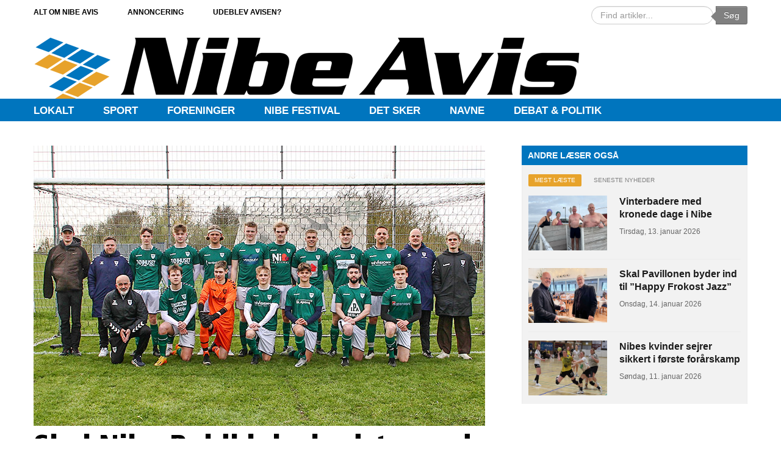

--- FILE ---
content_type: text/html; charset=utf-8
request_url: https://nibeavis.dk/sport/7304-skal-nibe-boldsklubs-bedste-mode-et-hold-fra-superligaen
body_size: 8082
content:
<!DOCTYPE html PUBLIC "-//W3C//DTD XHTML 1.0 Strict//EN" "http://www.w3.org/TR/xhtml1/DTD/xhtml1-strict.dtd"><!-- Avatar Framework 1.0.0 pro -->
<html lang="da-dk" dir="ltr" >
	<head>
		<base href="https://nibeavis.dk/sport/7304-skal-nibe-boldsklubs-bedste-mode-et-hold-fra-superligaen" />
	<meta http-equiv="content-type" content="text/html; charset=utf-8" />
	<meta name="author" content="Nibe Avis" />
	<meta name="description" content="Nibe Avis – den lokale puls. Som lokalt nyhedsmedie holder vi nærområdet i og omkring Nibe opdateret med nyt fra erhverv, detailhandel, kultur og politik." />
	<meta name="generator" content="Joomla! - Open Source Content Management" />
	<title>Skal Nibe Boldklubs bedste møde et hold fra Superligaen ?</title>
	<link href="https://nibeavis.dk/component/search/?Itemid=161&amp;catid=19&amp;id=7304&amp;format=opensearch" rel="search" title="Søg Nibe Avis" type="application/opensearchdescription+xml" />
	<link href="https://nibeavis.dk//plugins/system/st_megamenu/assets/css/megamenu.css" rel="stylesheet" type="text/css" />
	<link href="https://nibeavis.dk/plugins/system/st_related_post/assets/css/style.css" rel="stylesheet" type="text/css" />
	<link href="https://nibeavis.dk//plugins/system/st_social/assets/css/social.css" rel="stylesheet" type="text/css" />
	<link href="/media/jui/css/bootstrap.min.css?4a7ebb7f1182b8e6204413ec189b3ea0" rel="stylesheet" type="text/css" />
	<link href="/media/jui/css/bootstrap-responsive.min.css?4a7ebb7f1182b8e6204413ec189b3ea0" rel="stylesheet" type="text/css" />
	<link href="/media/jui/css/bootstrap-extended.css?4a7ebb7f1182b8e6204413ec189b3ea0" rel="stylesheet" type="text/css" />
	<link href="/templates/st_tyneo/css/fonts/stylesheet.css" rel="stylesheet" type="text/css" />
	<link href="https://nibeavis.dk/modules/mod_ijoomla_adagency_zone/tmpl/mod_ijoomlazone.css" rel="stylesheet" type="text/css" />
	<style type="text/css">
div.mod_search219 input[type="search"]{ width:auto; }div.mod_search92 input[type="search"]{ width:auto; }
	</style>
	<script type="application/json" class="joomla-script-options new">{"csrf.token":"1bb5eb037e84e2d86c34f4cffa155bc2","system.paths":{"root":"","base":""}}</script>
	<script src="/media/jui/js/jquery.min.js?4a7ebb7f1182b8e6204413ec189b3ea0" type="text/javascript"></script>
	<script src="/media/jui/js/jquery-noconflict.js?4a7ebb7f1182b8e6204413ec189b3ea0" type="text/javascript"></script>
	<script src="/media/jui/js/jquery-migrate.min.js?4a7ebb7f1182b8e6204413ec189b3ea0" type="text/javascript"></script>
	<script src="https://nibeavis.dk//plugins/system/st_megamenu/assets/js/megamenu.js" type="text/javascript"></script>
	<script src="/media/system/js/caption.js?4a7ebb7f1182b8e6204413ec189b3ea0" type="text/javascript"></script>
	<script src="/media/jui/js/bootstrap.min.js?4a7ebb7f1182b8e6204413ec189b3ea0" type="text/javascript"></script>
	<script src="/media/system/js/mootools-core.js?4a7ebb7f1182b8e6204413ec189b3ea0" type="text/javascript"></script>
	<script src="/media/system/js/core.js?4a7ebb7f1182b8e6204413ec189b3ea0" type="text/javascript"></script>
	<script src="/media/system/js/mootools-more.js?4a7ebb7f1182b8e6204413ec189b3ea0" type="text/javascript"></script>
	<script src="https://nibeavis.dk/modules/mod_ijoomla_adagency_zone/includes/helper.js" type="text/javascript"></script>
	<script src="https://nibeavis.dk/components/com_adagency/includes/js/domready.js" type="text/javascript"></script>
	<!--[if lt IE 9]><script src="/media/system/js/html5fallback.js?4a7ebb7f1182b8e6204413ec189b3ea0" type="text/javascript"></script><![endif]-->
	<script type="text/javascript">


			jQuery.noConflict();

			(function($){

				$(document).ready(function(){

					var layerOptions = {"width":"100%","height":"285px","cols":"3","effects":"recentwork","layout":"_slide.php","html":"1","autoPlay":"0","autoPlayDelay":"5000","nav":"1","pagination":"0"};

					if (layerOptions.nav) {

						layerOptions.nextButton = "#696d146bad20c .sequence-next";

						layerOptions.prevButton = "#696d146bad20c .sequence-prev";

					}

					

					//layerOptions.preventDelayWhenReversingAnimations = true;

					//layerOptions.transitionThreshold = 3000;

						

					if (layerOptions.pagination) { layerOptions.pagination = "#696d146bad20c .sequence-pagination" }

					var options696d146bad20c = layerOptions;

			    

			    	var mySequence696d146bad20c = $("#696d146bad20c").sequence(options696d146bad20c).data("sequence");

				});

			})(jQuery);

		jQuery(window).on('load',  function() {
				new JCaption('img.caption');
			});
	
		jQuery.noConflict();
		(function($){
			$(document).ready(function(){
				$('.st-content-tabs ul.nav li a:first').tab('show');	
			});
		})(jQuery);


	
	</script>
	<script src="/plugins/system/st_related_post/assets/js/jquery.sequence.js" type="text/javascript"></script>
	<meta property='og:url' content='https://nibeavis.dk/sport/7304-skal-nibe-boldsklubs-bedste-mode-et-hold-fra-superligaen'/>
	<meta property='og:type' content='article'/>
	<meta property='og:title' content='Skal Nibe Boldklubs bedste møde et hold fra Superligaen ?'/>
	<meta property='og:description' content='Modstandernes kan også blive et hold fra 1. division eller lavere, men sandsynligvis et højere rangerende hold end Nibe B.
...'/>
	<meta property='og:image' content='https://nibeavis.dk/images/Artikel-fotos/2023/01/w.NB_S1_forr-2023_9363.jpg'/>
<link rel="stylesheet" href="/templates/system/css/system.css" type="text/css"/>
<link rel="stylesheet" href="/templates/system/css/general.css" type="text/css"/>
<link rel="stylesheet" href="/templates/system/css/editor.css" type="text/css"/>
<link rel="stylesheet" href="/templates/st_tyneo/core/assets/css/layout.css" type="text/css"/>
<link rel="stylesheet" href="/templates/st_tyneo/core/assets/css/core_joomla.css" type="text/css"/>
<link rel="stylesheet" href="/templates/st_tyneo/core/assets/css/responsive.css" type="text/css"/>
<link rel="stylesheet" href="/templates/st_tyneo/css/template.css" type="text/css"/>
<link rel="stylesheet" href="/templates/st_tyneo/css/typography.css" type="text/css"/>
<link rel="stylesheet" href="/" type="text/css"/>
<script src="/templates/st_tyneo/js/avatar-template.js" type="text/javascript"></script>
<meta name="viewport" content="width=device-width, user-scalable=no, initial-scale=1.0, minimum-scale=1.0, maximum-scale=1.0">

			<script stype="text/javascript">
			jQuery.noConflict();
			(function($){
				$(document).ready(function() {
					var goToTop = $('#avatar-go-to-top');
					goToTop.hide();
					
					// fade in #back-top
					$(function () {
						$(window).scroll(function () {
							if ($(this).scrollTop() > 100) {
								goToTop.fadeIn();
							} else {
								goToTop.fadeOut();
							}
						});
				
						// scroll body to 0px on click
						goToTop.click(function () {
							$('body,html').animate({
								scrollTop: 0
							}, 800);
							return false;
						});
					});
				});
			})(jQuery)
			</script>
		
	 		<script type="text/javascript">
				jQuery.noConflict();
				(function($){
					$(document).ready(function()
					{
						avatarTemplate.url.base = "https://nibeavis.dk/";
						avatarTemplate.template.name = "st_tyneo";
						avatarTemplate.template.params = {"google_analytics":"","copyright":"0","template_panel_setting":"0","active_responsive":"1","load_jquery":"1","template_showcase":"-1","template_background":"0","doctype":"5","show_main_body":"1","hide_menu_items":["0"],"show_message":"1","404_article":"31","404_itemid":105,"template_width":"1170px","avatar_header_block":"block-default-width","avatar_header_inside_block":"block-default-width","avatar_tool_block":"block-default-width","avatar_body_top_block":"block-default-width","avatar_body_middle_block":"block-default-width","avatar_body_bottom_block":"block-default-width","avatar_footer_inside_block":"block-default-width","avatar_footer_block":"block-default-width","avatar_full_1_block":"block-default-width","avatar_full_2_block":"block-default-width","avatar_full_3_block":"block-default-width","avatar_full_4_block":"block-default-width","avatar_full_5_block":"block-default-width","avatar_full_6_block":"block-default-width","top_left":70,"top_right":30,"promo_top_left":35.2000000000000028421709430404007434844970703125,"promo_top_right":62.2000000000000028421709430404007434844970703125,"promo_bottom_left":31.699999999999999289457264239899814128875732421875,"promo_bottom_right":31.699999999999999289457264239899814128875732421875,"left":0,"right":33,"inner_left":23,"inner_right":23,"footer_left":58,"footer_right":42,"link_color":"","hover_color":"","body_font":"Helvetica, sans-serif","menu_font":"Helvetica, sans-serif","google_font_api":"0","google_font_api_key":"","google_font_content":"","customize_css":"","go_to_top":"1","go_to_top_text":"","go_to_top_css":"","css3_effect":"1","css3_effect_scroll":".avatar-css3-effect-scroll","optimize":"0"};
						avatarTemplate.image.initEffects();
						avatarTemplate.layout.init();
						avatarTemplate.settingPanel.init();
						avatarTemplate.menu.init();
						avatarTemplate.css3effect.init();
					});
				})(jQuery)
			</script>
	 	<style type="text/css">
body { background-image: url(https://nibeavis.dk/templates/st_tyneo/backgrounds/);}
body{ font-family: Helvetica, sans-serif;}
.avatar-main-menu{ font-family: Helvetica, sans-serif;}
</style>		<style type="text/css">
			.avatar-wrapper{
				width: 1170px;
				margin: auto;
			}
			
			#avatar-pos-top-left {
				width: 70%;
			}
			#avatar-pos-top-middle {
				width: 0%;
			}
			#avatar-pos-top-right {
				width: 30%;
			}
			
			#avatar-pos-footer-left {
				width: 58%;
			}
			#avatar-pos-footer-middle {
				width: 0%;
			}
			#avatar-pos-footer-right {
				width: 42%;
			}
			
			#avatar-pos-promo-top-left {
				width: 35.2%;
			}
			#avatar-pos-promo-top-middle {
				width: 2.6%;
			}
			#avatar-pos-promo-top-right {
				width: 62.2%;
			}
			
			#avatar-pos-promo-bottom-left {
				width: 31.7%;
			}
			#avatar-pos-promo-bottom-middle {
				width: 36.6%;
			}
			#avatar-pos-promo-bottom-right {
				width: 31.7%;
			}
			
			#avatar-left {
				width: 0%;
			}
			#avatar-right {
				width: 33%;
			}
			#avatar-content {
				width: 67% ;
			}
			#avatar-pos-inner-left {
				width: 23%;
			}
			#avatar-pos-inner-right {
				width: 23%;
			}
			
			#avatar-main-content{
				width: 100%;
			}
					</style>
							


<script>
  (function(i,s,o,g,r,a,m){i['GoogleAnalyticsObject']=r;i[r]=i[r]||function(){
  (i[r].q=i[r].q||[]).push(arguments)},i[r].l=1*new Date();a=s.createElement(o),
  m=s.getElementsByTagName(o)[0];a.async=1;a.src=g;m.parentNode.insertBefore(a,m)
  })(window,document,'script','//www.google-analytics.com/analytics.js','ga');

  ga('create', 'UA-9053496-1', 'auto');
  ga('send', 'pageview');

</script>
<!-- Universal Google Analytics Plugin by PB Web Development -->


</head>
	<body id="avatar-template" class="type-article  avatar-responsive css3-effect  st-blog-1-page">
	     
		<a name="top" id="top"></a>
		<div class="clearfix">
							<a id="avatar-go-to-top" href="#top">
					<span></span>
				</a>
									
						
						
						
						
															
						
							<div id="avatar-header-inside-block">
					<div class="avatar-wrapper block-default-width">
											<div id="avatar-pos-top-left">
									<div id="1" class="avatar-module top-menu">
					<div class="st-module-content">
				<ul class="nav st-mega-menu menu avatar-main-menu main-top-menu clearfix" id="Avis">
<li class="item-191"><a href="/omnibeavis" >Alt om Nibe Avis</a></li><li class="item-188"><a href="/annoncering-1" class="erhverv">Annoncering</a></li><li class="item-228"><a href="/udeblev-avisen" >Udeblev avisen?</a></li><li class="item-242"><a href="http://www.e-pages.dk/nibeavis/folder/2553/" target="_blank" rel="noopener noreferrer">Læs avisen online</a></li></ul>
			</div>
		</div>
	
						</div>
										
										
											<div id="avatar-pos-top-right">
									<div id="92" class="avatar-module  search-field not-on-mobile">
					<div class="st-module-content">
				<div class="search search-field not-on-mobile mod_search92">
	<form action="/sport" method="post" class="form-inline" role="search">
		<label for="mod-search-searchword92" class="element-invisible">Søg …</label> <input name="searchword" id="mod-search-searchword92" maxlength="200"  class="inputbox search-query input-medium" type="search" size="20" placeholder="Find artikler..." /> <button class="button btn btn-primary" onclick="this.form.searchword.focus();">Søg</button>		<input type="hidden" name="task" value="search" />
		<input type="hidden" name="option" value="com_search" />
		<input type="hidden" name="Itemid" value="161" />
	</form>
</div>
			</div>
		</div>
	
						</div>
										<div class="clearbreak"></div>
					</div>
				</div>
						
													<div id="avatar-body-top-block">
					<div class="avatar-wrapper block-default-width">
											<div id="avatar-promo-top">
															<div id="avatar-pos-promo-top-left">
											<div id="88" class="avatar-module st-logo">
					<div class="st-module-content">
				

<div class="customst-logo"  >
	<p><a title="Nibe Avis" href="http://nibeavis.dk/" rel="alternate"><img src="/images/NA_logo_nyt.png" alt="" /></a></p></div>
			</div>
		</div>
	
								</div>
														
														
															<div id="avatar-pos-promo-top-right">
											<div id="176" class="avatar-module  not-on-small">
					<div class="st-module-content">
				<div class='mod_ijoomlazone' id='ijoomlazone176'><div class='adg_row'><div class='adg_cell'></div></div></div>			</div>
		</div>
	
								</div>
														<div class="clearbreak"></div>
						</div>
										
										
										
										</div>
				</div>
					
							<div id="avatar-full-2-block">
					<div class="avatar-wrapper block-default-width">
								<div id="203" class="avatar-module  dumb-beam not-on-desktop">
					<div class="st-module-content">
				

<div class="custom dumb-beam not-on-desktop"  >
	<p style="text-align: center;"><a href="/det-sker" rel="alternate">Kalender - Klik her!</a></p></div>
			</div>
		</div>
			<div id="219" class="avatar-module  search-field not-on-desktop">
					<div class="st-module-content">
				<div class="search search-field not-on-desktop mod_search219">
	<form action="/sport" method="post" class="form-inline" role="search">
		<label for="mod-search-searchword219" class="element-invisible">Søg …</label> <input name="searchword" id="mod-search-searchword219" maxlength="200"  class="inputbox search-query input-medium" type="search" size="20" placeholder="Find artikler..." />		<input type="hidden" name="task" value="search" />
		<input type="hidden" name="option" value="com_search" />
		<input type="hidden" name="Itemid" value="161" />
	</form>
</div>
			</div>
		</div>
			<div id="90" class="avatar-module top-menu ">
					<div class="st-module-content">
				<div class="avatar-nav-responsive clearfix">
<span class="toggle">Menu</span>
<ul class="nav st-mega-menu menu avatar-main-menu clearfix">
<li class="item-159 deeper parent"><span class="pull">&nbsp;</span><a href="/lokalt" >Lokalt</a><div class="st-mega-menu-row span3  " style="  "><div class="row-fluid clearfix"><div class="st-mega-menu-col  " style=""><ul><li class="item-208"><div class="st-mega-menu-modules"><div class="module">		<div id="199" class="avatar-module annoncering">
					<div class="st-module-content">
				

<div class="customannoncering"  >
	<ul>
<li><a href="/nibe" rel="alternate">Nibe</a></li>
<li><a href="/index.php/barmer" rel="alternate">Barmer</a></li>
<li><a href="/index.php/bislev">Bislev</a></li>
<li><a href="/index.php/ejdrup" rel="alternate">Ejdrup</a></li>
<li><a href="/index.php/farstrup" rel="alternate">Farstrup</a></li>
<li><a href="/index.php/frejlev">Frejlev</a></li>
<li><a href="/index.php/halkaer" rel="alternate">Halkær</a></li>
<li><a href="/index.php/lundby" rel="alternate">Lundby</a></li>
<li><a href="/index.php/norholm" rel="alternate">Nørholm</a></li>
<li><a href="/index.php/norrekaerenge" rel="alternate">Nørrekær Enge</a></li>
<li><a href="/index.php/skivum" rel="alternate">Skivum</a></li>
<li><a href="/index.php/skorbaek" rel="alternate">Skørbæk</a></li>
<li><a href="/index.php/st-ajstrup" rel="alternate">St. Ajstrup</a></li>
<li><a href="/index.php/st-restrup" rel="alternate">St. Restrup</a></li>
<li><a href="/index.php/sebbersund" rel="alternate">Sebbersund</a></li>
<li><a href="/index.php/staun" rel="alternate">Staun</a></li>
<li><a href="/index.php/sonderholm" rel="alternate">Sønderholm</a></li>
<li><a href="/index.php/valsted" rel="alternate">Valsted</a></li>
<li><a href="/index.php/vegger" rel="alternate">Vegger</a></li>
<li><a href="/index.php/veggerby" rel="alternate">Veggerby</a></li>
<li><a href="/index.php/vokslev" rel="alternate">Vokslev</a></li>
<li><a href="/index.php/oster-hornum" rel="alternate">Øster Hornum</a></li>
</ul></div>
			</div>
		</div>
	</div></div></li><li class="item-209"><div class="st-mega-menu-modules"></div></li><li class="item-230"></li><li class="item-231"></li><li class="item-232"></li></ul></div></div></div></li><li class="item-161 current active"><a href="/sport" >Sport</a></li><li class="item-273"><a href="/foreninger" >Foreninger</a></li><li class="item-162"><a href="/nibe-festival" class="erhverv">Nibe Festival</a></li><li class="item-227"><a href="/det-sker" >Det sker</a></li><li class="item-236"><a href="/navne" >Navne</a></li><li class="item-163"><a href="/tema" class="debat">Debat &amp; Politik</a></li></ul>

</div>
			</div>
		</div>
			<div id="166" class="avatar-module ">
					<div class="st-module-content">
				<div class='mod_ijoomlazone' id='ijoomlazone166'><div class='adg_row'><div class='adg_cell'></div></div></div>			</div>
		</div>
	
					</div>
				</div>
									
			<div id="avatar-body-middle-block" class=" has-right-col">
				<div class="avatar-wrapper block-default-width">
								
				<div id="avatar-content">
										
					<div id="avatar-main-content">
						<div id="avatar-main-content-inner">
												
													<div id="avatar-pos-message">
								<div id="system-message-container">
	</div>

							</div>	
												
												
												
												
													<div id="avatar-pos-main-body-top">
										<div id="237" class="avatar-module ArticleAdd not-on-desktop ">
					<div class="st-module-content">
				<div class='mod_ijoomlazone' id='ijoomlazone237'><div class='adg_row'><div class='adg_cell'></div></div></div>			</div>
		</div>
	
							</div>	
												
																				<div id="avatar-pos-main-body">
								<div class="item-pagest-blog-1-page  item-page">
		

	<!-- Image full-text-->
				<div class="pull-left item-image"> <img
	 src="/images/Artikel-fotos/2023/01/w.NB_S1_forr-2023_9363.jpg" alt=""/> </div>
		
		<div class="item-header">
		<h2>
															<a href="/sport/7304-skal-nibe-boldsklubs-bedste-mode-et-hold-fra-superligaen"> Skal Nibe Boldklubs bedste møde et hold fra Superligaen ?</a>
									</h2>
	</div>
									<div class="article-info muted">
			<dl class="article-info">
			

									
							<dd class="published">
					Onsdag, 5. juli 2023				</dd>
			
											
								
				<!-- Tags -->
												
													
						</dl>
		</div>
	
		<div class="st-plg-social"><div class="facebook"><div id="fb-root"></div>
						<script>(function(d, s, id) {
						  var js, fjs = d.getElementsByTagName(s)[0];
						  if (d.getElementById(id)) return;
						  js = d.createElement(s); js.id = id;
						  js.src = "//connect.facebook.net/da_DK/all.js#xfbml=1&appId=1535366943164365";
						  fjs.parentNode.insertBefore(js, fjs);
						}(document, 'script', 'facebook-jssdk'));</script><div class="fb-share-button" 
							data-href="https://nibeavis.dk/sport/7304-skal-nibe-boldsklubs-bedste-mode-et-hold-fra-superligaen" 
							data-width="450" data-layout="button_count" 
							data-show-faces="false" data-send="true"></div></div><div class="twitter"><a href="https://twitter.com/share" class="twitter-share-button" 
						url ="https://nibeavis.dk/sport/7304-skal-nibe-boldsklubs-bedste-mode-et-hold-fra-superligaen"
						data-via="cooltemplates" 
						data-lang="da">Tweet</a>
						<script>!function(d,s,id){var js,fjs=d.getElementsByTagName(s)[0];if(!d.getElementById(id)){js=d.createElement(s);js.id=id;js.src="https://platform.twitter.com/widgets.js";fjs.parentNode.insertBefore(js,fjs);}}(document,"script","twitter-wjs");</script></div><div class="linkedin"><script src="//platform.linkedin.com/in.js" type="text/javascript">lang: da_DK</script><script
							data-url="https://nibeavis.dk/sport/7304-skal-nibe-boldsklubs-bedste-mode-et-hold-fra-superligaen" 
							type="IN/Share" 
							data-counter="right"></script></div><div class="pinterest"><a target="blank" href="//www.pinterest.com/pin/create/button/?url=https%3A%2F%2Fnibeavis.dk%2Fsport%2F7304-skal-nibe-boldsklubs-bedste-mode-et-hold-fra-superligaen&media=https%3A%2F%2Fnibeavis.dk%2Fimages%2FArtikel-fotos%2F2023%2F01%2Fw.NB_S1_forr-2023_9363.jpg&description=Skal+Nibe+Boldklubs+bedste+m%C3%B8de+et+hold+fra+Superligaen+%3F" 
								data-pin-do="buttonPin" 
								data-pin-config="beside"><img src="//assets.pinterest.com/images/pidgets/pin_it_button.png" /></a></div></div>
				
	
		
	<!-- Content Article-->
	<div class="main-content">
		
				<p style="font-weight: 400;">Modstandernes kan også blive et hold fra 1. division eller lavere, men sandsynligvis et højere rangerende hold end Nibe B.</p>
 
<p style="font-weight: 400;">Trænerteamet og spillerne fulgte godt med i lodtrækningen under livetransmissionen til den 1.officielle runde af Pokalturneringen, som fandt sted onsdag kl. 12.00.</p>
<p style="font-weight: 400;">Her kunne Nibes serie 2 træffe at rende ind i hold som Vendsyssel FF og Hobro IK fra 1.division men det var især 3F Superliga nedrykkerne fra AaB som holdet håbede at blive parret med i første runde.</p>
<p style="font-weight: 400;">Grundet Jammerbugts konkurs skulle der blandt de 27 hold fra midt og Nordjylland findes et hold, som uden kamp ville gå videre til 2. runde uden at spille. Og da de 3 ovennævnte hold var blevet trukket var dette Nibes næste håb. Heldet smilede til Nibe, som blev valgt som oversidder og dermed er videre til 2.runde, hvor 7-10 pladsen fra forårets superliga indtræder.</p>
<p style="font-weight: 400;">Nibe kan altså, hvis næste lodtrækning tillader det, trække hold som AaB, Silkeborg, FC Midtjylland, Horsens mm.</p>
<p style="font-weight: 400;">Lodtrækning til 2.runde finder sted ca. midt August</p>		
	</div>
	

	
						 </div>

							</div>
								
												
												
											
											
												</div>
					</div>
					
										<div class="clearbreak"></div>
				</div>
									<div id="avatar-right">
													<div id="avatar-pos-right-top">
										<div id="230" class="avatar-module NotArticleAdd">
					<div class="st-module-content">
				<div class='mod_ijoomlazone' id='ijoomlazone230'><div class='adg_row'><div class='adg_cell'></div></div></div>			</div>
		</div>
			<div id="231" class="avatar-module NotArticleAdd">
					<div class="st-module-content">
				<div class='mod_ijoomlazone' id='ijoomlazone231'><div class='adg_row'><div class='adg_cell'></div></div></div>			</div>
		</div>
			<div id="223" class="avatar-module ArticleAdd">
					<div class="st-module-content">
				<div class='mod_ijoomlazone' id='ijoomlazone223'><div class='adg_row'><div class='adg_cell'></div></div></div>			</div>
		</div>
			<div id="222" class="avatar-module ArticleAdd">
					<div class="st-module-content">
				<div class='mod_ijoomlazone' id='ijoomlazone222'><div class='adg_row'><div class='adg_cell'></div></div></div>			</div>
		</div>
			<div id="125" class="avatar-module st-main-news">
					<h3 class="st-module-heading"><span></spam><span>Andre læser også</span></span></h3>
					<div class="st-module-content">
				<div class="st-content-tabs"><ul class="nav nav-tabs"><li><a href="#popular" data-toggle="tab">Mest læste</a></li><li><a href="#latest" data-toggle="tab">Seneste nyheder</a></li></ul><div class="tab-content"><div class="tab-pane active" id="popular"><div class="outter"><div class="row-fluid"><div class="images"><a href="/lokalt/nibe/8344-vinterbadere-med-kronede-dage-i-nibe"><img src="/images/Artikel-fotos/2026/03/wVinterbadere-p-broen-1_1132.jpg"/></a></div><div class="content"><h4><a href="/lokalt/nibe/8344-vinterbadere-med-kronede-dage-i-nibe">Vinterbadere med kronede dage i Nibe</a></h4><p class="date">Tirsdag, 13. januar 2026</p></div></div></div><div class="outter"><div class="row-fluid"><div class="images"><a href="/lokalt/nibe/8345-skal-pavillonen-byder-ind-til-happy-frokost-jazz"><img src="/images/Artikel-fotos/2026/03/wSand-og-Aksel_1047.jpg"/></a></div><div class="content"><h4><a href="/lokalt/nibe/8345-skal-pavillonen-byder-ind-til-happy-frokost-jazz">Skal Pavillonen byder ind til ”Happy Frokost Jazz”</a></h4><p class="date">Onsdag, 14. januar 2026</p></div></div></div><div class="outter"><div class="row-fluid"><div class="images"><a href="/lokalt/nibe/8343-nibes-kvinder-sejrer-sikkert-i-forste-forarskamp"><img src="/images/Artikel-fotos/2026/03/wNibe-HK-IK1919_6272.jpg"/></a></div><div class="content"><h4><a href="/lokalt/nibe/8343-nibes-kvinder-sejrer-sikkert-i-forste-forarskamp">Nibes kvinder sejrer sikkert i første forårskamp</a></h4><p class="date">Søndag, 11. januar 2026</p></div></div></div></div><div class="tab-pane active" id="latest"><div class="outter"><div class="row-fluid"><div class="images"><a href="/lokalt/nibe/8346-tidligere-nibenit-pa-banen-i-nibe-mod-aalborg-handbold"><img src="/images/Artikel-fotos/2026/03/wWillian-Hoe-Larsen_rhus-Hndbold_6216.jpg"/></a></div><div class="content"><h4><a href="/lokalt/nibe/8346-tidligere-nibenit-pa-banen-i-nibe-mod-aalborg-handbold">Tidligere nibenit på banen i Nibe mod Aalborg Håndbold</a></h4><p class="date">Fredag, 16. januar 2026</p></div></div></div><div class="outter"><div class="row-fluid"><div class="images"><a href="/lokalt/nibe/8345-skal-pavillonen-byder-ind-til-happy-frokost-jazz"><img src="/images/Artikel-fotos/2026/03/wSand-og-Aksel_1047.jpg"/></a></div><div class="content"><h4><a href="/lokalt/nibe/8345-skal-pavillonen-byder-ind-til-happy-frokost-jazz">Skal Pavillonen byder ind til ”Happy Frokost Jazz”</a></h4><p class="date">Onsdag, 14. januar 2026</p></div></div></div><div class="outter"><div class="row-fluid"><div class="images"><a href="/lokalt/nibe/8344-vinterbadere-med-kronede-dage-i-nibe"><img src="/images/Artikel-fotos/2026/03/wVinterbadere-p-broen-1_1132.jpg"/></a></div><div class="content"><h4><a href="/lokalt/nibe/8344-vinterbadere-med-kronede-dage-i-nibe">Vinterbadere med kronede dage i Nibe</a></h4><p class="date">Tirsdag, 13. januar 2026</p></div></div></div></div></div></div><div class="copyright" style="margin: 5px; clear:both; text-align: center;">
	Beautiful-Templates.com
	<a href="http://www.beautiful-templates.com">Joomla Extensions</a>
	-
	<a href="http://www.beautiful-templates.com">Joomla Templates</a>
</div>
			</div>
		</div>
	
							</div>
												
												
											</div>
								<div class="clearbreak"></div>
				</div>
			</div>
							<div id="avatar-full-3-block">
					<div class="avatar-wrapper block-default-width">
								<div id="122" class="avatar-module st-background">
					<div class="st-module-content">
				

<div class="customst-background"  >
	</div>
			</div>
		</div>
	
					</div>
				</div>
										<div id="avatar-body-bottom-block">
					<div class="avatar-wrapper block-default-width">
											<div id="avatar-promo-bottom">
															<div id="avatar-pos-promo-bottom-left">
											<div id="119" class="avatar-module st-about-us">
					<div class="st-module-content">
				

<div class="customst-about-us"  >
	<p><img src="/images/Footer_NA.png" alt="" /></p></div>
			</div>
		</div>
			<div id="213" class="avatar-module  footer-img">
					<div class="st-module-content">
				

<div class="custom footer-img"  >
	<p><a title="RSS" href="/?format=feed&amp;type=rss" rel="alternate"><img src="/images/Footer_RSS.png" alt="" /></a></p></div>
			</div>
		</div>
			<div id="217" class="avatar-module  footer-img">
					<div class="st-module-content">
				

<div class="custom footer-img"  >
	<p><a title="Nibe Avis - Facebook" href="https://www.facebook.com/nibeavis.dk/?fref=ts" rel="alternate"><img src="/images/Footer_FB.png" alt="" /></a></p></div>
			</div>
		</div>
	
								</div>
														
															<div id="avatar-pos-promo-bottom-middle">
											<div id="212" class="avatar-module ">
					<div class="st-module-content">
				

<div class="custom"  >
	<p>Jacob Petersens Vej 13<br />9240 Nibe<br /><br />Redaktion: <a href="mailto:redaktion@nibeavis.dk">redaktion@nibeavis.dk</a><br />Annoncering: <a href="mailto:annoncer@nibeavis.dk" rel="alternate">annoncer@nibeavis.dk</a></p>
<p><strong>ÅBNINGSTIDER, ekspeditionen:</strong><br />Mandag: kl. 8.00 - 12.00<br />Tirsdag:  LUKKET<br />Onsdag:  kl. 8.00 - 10.00<br />Torsdag:  LUKKET<br />Fredag:   kl. 8.00 - 10.00</p>
<p><strong>TELEFON 98 35 11 45</strong><br />Mandag-torsdag kl. 8.30 - 16.00<br />Fredag kl. 8.30 - 15.00</p></div>
			</div>
		</div>
	
								</div>
														
															<div id="avatar-pos-promo-bottom-right">
											<div id="121" class="avatar-module st-contact-us">
					<div class="st-module-content">
				

<div class="customst-contact-us"  >
	<p><iframe src="https://app.heyloyalty.com/subscribe/4177/1615" width="355" height="220" frameborder="0"></iframe></p></div>
			</div>
		</div>
	
								</div>
														<div class="clearbreak"></div>
						</div>
										
										
																				</div>
				</div>
																			<div id="avatar-footer-inside-block">
					<div class="avatar-wrapper block-default-width">
										
										
											<div id="avatar-pos-footer-right">
									<div id="117" class="avatar-module st-copyright">
					<div class="st-module-content">
				

<div class="customst-copyright"  >
	<p><a href="/arkiv" rel="alternate"><span style="color: #ffffff;">Artikler fra før 2017   |  </span></a> Ophavsret © 2017 Nibe Avis. Alle rettigheder forbeholdes.</p></div>
			</div>
		</div>
	
						</div>
										<div class="clearbreak"></div>
					</div>
				</div>
						
						
					</div>
		<div id="avatar-debug">
			
		</div>
		<div id="avatar-template-copyright" style="display: none;">2013 - Powered by <a href="http://www.beautiful-templates.com">Beautiful-Templates.com</a>. All Rights Reserved.</div>			</body>
</html>

<script>
jQuery(document).ready(function(){
	jQuery( window ).resize(function() {
jQuery('#avatar-pos-promo-top-left .customst-logo').height(jQuery('#avatar-pos-promo-top-left img').height());	
});
})
</script>

--- FILE ---
content_type: text/html; charset=utf-8
request_url: https://nibeavis.dk/
body_size: 15217
content:
<!DOCTYPE html PUBLIC "-//W3C//DTD XHTML 1.0 Strict//EN" "http://www.w3.org/TR/xhtml1/DTD/xhtml1-strict.dtd"><!-- Avatar Framework 1.0.0 pro -->
<html lang="da-dk" dir="ltr" >
	<head>
		<base href="https://nibeavis.dk/" />
	<meta http-equiv="content-type" content="text/html; charset=utf-8" />
	<meta name="description" content="Nibe Avis | Den lokale puls" />
	<meta name="generator" content="Joomla! - Open Source Content Management" />
	<title>Nibe Avis - Den lokale puls i Nibe</title>
	<link href="/?format=feed&amp;type=rss" rel="alternate" type="application/rss+xml" title="RSS 2.0" />
	<link href="/?format=feed&amp;type=atom" rel="alternate" type="application/atom+xml" title="Atom 1.0" />
	<link href="https://nibeavis.dk/component/search/?layout=blog&amp;id=45&amp;Itemid=101&amp;format=opensearch" rel="search" title="Søg Nibe Avis" type="application/opensearchdescription+xml" />
	<link href="https://nibeavis.dk//plugins/system/st_megamenu/assets/css/megamenu.css" rel="stylesheet" type="text/css" />
	<link href="https://nibeavis.dk/plugins/system/st_related_post/assets/css/style.css" rel="stylesheet" type="text/css" />
	<link href="https://nibeavis.dk//plugins/system/st_social/assets/css/social.css" rel="stylesheet" type="text/css" />
	<link href="/media/jui/css/bootstrap.min.css?4a7ebb7f1182b8e6204413ec189b3ea0" rel="stylesheet" type="text/css" />
	<link href="/media/jui/css/bootstrap-responsive.min.css?4a7ebb7f1182b8e6204413ec189b3ea0" rel="stylesheet" type="text/css" />
	<link href="/media/jui/css/bootstrap-extended.css?4a7ebb7f1182b8e6204413ec189b3ea0" rel="stylesheet" type="text/css" />
	<link href="/templates/st_tyneo/css/fonts/stylesheet.css" rel="stylesheet" type="text/css" />
	<link href="https://nibeavis.dk/modules/mod_vjupcomingcalendar/css/style.css" rel="stylesheet" type="text/css" />
	<link href="https://nibeavis.dk/modules/mod_ijoomla_adagency_zone/tmpl/mod_ijoomlazone.css" rel="stylesheet" type="text/css" />
	<style type="text/css">
div.mod_search219 input[type="search"]{ width:auto; }div.mod_search92 input[type="search"]{ width:auto; }
	</style>
	<script type="application/json" class="joomla-script-options new">{"csrf.token":"1bb5eb037e84e2d86c34f4cffa155bc2","system.paths":{"root":"","base":""}}</script>
	<script src="/media/jui/js/jquery.min.js?4a7ebb7f1182b8e6204413ec189b3ea0" type="text/javascript"></script>
	<script src="/media/jui/js/jquery-noconflict.js?4a7ebb7f1182b8e6204413ec189b3ea0" type="text/javascript"></script>
	<script src="/media/jui/js/jquery-migrate.min.js?4a7ebb7f1182b8e6204413ec189b3ea0" type="text/javascript"></script>
	<script src="https://nibeavis.dk//plugins/system/st_megamenu/assets/js/megamenu.js" type="text/javascript"></script>
	<script src="/media/system/js/caption.js?4a7ebb7f1182b8e6204413ec189b3ea0" type="text/javascript"></script>
	<script src="/media/system/js/mootools-core.js?4a7ebb7f1182b8e6204413ec189b3ea0" type="text/javascript"></script>
	<script src="/media/system/js/core.js?4a7ebb7f1182b8e6204413ec189b3ea0" type="text/javascript"></script>
	<script src="/media/jui/js/bootstrap.min.js?4a7ebb7f1182b8e6204413ec189b3ea0" type="text/javascript"></script>
	<script src="/media/system/js/mootools-more.js?4a7ebb7f1182b8e6204413ec189b3ea0" type="text/javascript"></script>
	<script src="https://nibeavis.dk/components/com_vjcalendar/js/script.js" type="text/javascript"></script>
	<script src="https://nibeavis.dk/modules/mod_ijoomla_adagency_zone/includes/helper.js" type="text/javascript"></script>
	<script src="https://nibeavis.dk/components/com_adagency/includes/js/domready.js" type="text/javascript"></script>
	<!--[if lt IE 9]><script src="/media/system/js/html5fallback.js?4a7ebb7f1182b8e6204413ec189b3ea0" type="text/javascript"></script><![endif]-->
	<script type="text/javascript">


			jQuery.noConflict();

			(function($){

				$(document).ready(function(){

					var layerOptions = {"width":"100%","height":"285px","cols":"3","effects":"recentwork","layout":"_slide.php","html":"1","autoPlay":"0","autoPlayDelay":"5000","nav":"1","pagination":"0"};

					if (layerOptions.nav) {

						layerOptions.nextButton = "#696d146c66aa6 .sequence-next";

						layerOptions.prevButton = "#696d146c66aa6 .sequence-prev";

					}

					

					//layerOptions.preventDelayWhenReversingAnimations = true;

					//layerOptions.transitionThreshold = 3000;

						

					if (layerOptions.pagination) { layerOptions.pagination = "#696d146c66aa6 .sequence-pagination" }

					var options696d146c66aa6 = layerOptions;

			    

			    	var mySequence696d146c66aa6 = $("#696d146c66aa6").sequence(options696d146c66aa6).data("sequence");

				});

			})(jQuery);

		

			jQuery.noConflict();

			(function($){

				$(document).ready(function(){

					var layerOptions = {"width":"100%","height":"285px","cols":"3","effects":"recentwork","layout":"_slide.php","html":"1","autoPlay":"0","autoPlayDelay":"5000","nav":"1","pagination":"0"};

					if (layerOptions.nav) {

						layerOptions.nextButton = "#696d146c66bb9 .sequence-next";

						layerOptions.prevButton = "#696d146c66bb9 .sequence-prev";

					}

					

					//layerOptions.preventDelayWhenReversingAnimations = true;

					//layerOptions.transitionThreshold = 3000;

						

					if (layerOptions.pagination) { layerOptions.pagination = "#696d146c66bb9 .sequence-pagination" }

					var options696d146c66bb9 = layerOptions;

			    

			    	var mySequence696d146c66bb9 = $("#696d146c66bb9").sequence(options696d146c66bb9).data("sequence");

				});

			})(jQuery);

		

			jQuery.noConflict();

			(function($){

				$(document).ready(function(){

					var layerOptions = {"width":"100%","height":"285px","cols":"3","effects":"recentwork","layout":"_slide.php","html":"1","autoPlay":"0","autoPlayDelay":"5000","nav":"1","pagination":"0"};

					if (layerOptions.nav) {

						layerOptions.nextButton = "#696d146c66cc2 .sequence-next";

						layerOptions.prevButton = "#696d146c66cc2 .sequence-prev";

					}

					

					//layerOptions.preventDelayWhenReversingAnimations = true;

					//layerOptions.transitionThreshold = 3000;

						

					if (layerOptions.pagination) { layerOptions.pagination = "#696d146c66cc2 .sequence-pagination" }

					var options696d146c66cc2 = layerOptions;

			    

			    	var mySequence696d146c66cc2 = $("#696d146c66cc2").sequence(options696d146c66cc2).data("sequence");

				});

			})(jQuery);

		

			jQuery.noConflict();

			(function($){

				$(document).ready(function(){

					var layerOptions = {"width":"100%","height":"285px","cols":"3","effects":"recentwork","layout":"_slide.php","html":"1","autoPlay":"0","autoPlayDelay":"5000","nav":"1","pagination":"0"};

					if (layerOptions.nav) {

						layerOptions.nextButton = "#696d146c66db8 .sequence-next";

						layerOptions.prevButton = "#696d146c66db8 .sequence-prev";

					}

					

					//layerOptions.preventDelayWhenReversingAnimations = true;

					//layerOptions.transitionThreshold = 3000;

						

					if (layerOptions.pagination) { layerOptions.pagination = "#696d146c66db8 .sequence-pagination" }

					var options696d146c66db8 = layerOptions;

			    

			    	var mySequence696d146c66db8 = $("#696d146c66db8").sequence(options696d146c66db8).data("sequence");

				});

			})(jQuery);

		

			jQuery.noConflict();

			(function($){

				$(document).ready(function(){

					var layerOptions = {"width":"100%","height":"285px","cols":"3","effects":"recentwork","layout":"_slide.php","html":"1","autoPlay":"0","autoPlayDelay":"5000","nav":"1","pagination":"0"};

					if (layerOptions.nav) {

						layerOptions.nextButton = "#696d146c66eae .sequence-next";

						layerOptions.prevButton = "#696d146c66eae .sequence-prev";

					}

					

					//layerOptions.preventDelayWhenReversingAnimations = true;

					//layerOptions.transitionThreshold = 3000;

						

					if (layerOptions.pagination) { layerOptions.pagination = "#696d146c66eae .sequence-pagination" }

					var options696d146c66eae = layerOptions;

			    

			    	var mySequence696d146c66eae = $("#696d146c66eae").sequence(options696d146c66eae).data("sequence");

				});

			})(jQuery);

		

			jQuery.noConflict();

			(function($){

				$(document).ready(function(){

					var layerOptions = {"width":"100%","height":"285px","cols":"3","effects":"recentwork","layout":"_slide.php","html":"1","autoPlay":"0","autoPlayDelay":"5000","nav":"1","pagination":"0"};

					if (layerOptions.nav) {

						layerOptions.nextButton = "#696d146c66fa0 .sequence-next";

						layerOptions.prevButton = "#696d146c66fa0 .sequence-prev";

					}

					

					//layerOptions.preventDelayWhenReversingAnimations = true;

					//layerOptions.transitionThreshold = 3000;

						

					if (layerOptions.pagination) { layerOptions.pagination = "#696d146c66fa0 .sequence-pagination" }

					var options696d146c66fa0 = layerOptions;

			    

			    	var mySequence696d146c66fa0 = $("#696d146c66fa0").sequence(options696d146c66fa0).data("sequence");

				});

			})(jQuery);

		

			jQuery.noConflict();

			(function($){

				$(document).ready(function(){

					var layerOptions = {"width":"100%","height":"285px","cols":"3","effects":"recentwork","layout":"_slide.php","html":"1","autoPlay":"0","autoPlayDelay":"5000","nav":"1","pagination":"0"};

					if (layerOptions.nav) {

						layerOptions.nextButton = "#696d146c6709e .sequence-next";

						layerOptions.prevButton = "#696d146c6709e .sequence-prev";

					}

					

					//layerOptions.preventDelayWhenReversingAnimations = true;

					//layerOptions.transitionThreshold = 3000;

						

					if (layerOptions.pagination) { layerOptions.pagination = "#696d146c6709e .sequence-pagination" }

					var options696d146c6709e = layerOptions;

			    

			    	var mySequence696d146c6709e = $("#696d146c6709e").sequence(options696d146c6709e).data("sequence");

				});

			})(jQuery);

		

			jQuery.noConflict();

			(function($){

				$(document).ready(function(){

					var layerOptions = {"width":"100%","height":"285px","cols":"3","effects":"recentwork","layout":"_slide.php","html":"1","autoPlay":"0","autoPlayDelay":"5000","nav":"1","pagination":"0"};

					if (layerOptions.nav) {

						layerOptions.nextButton = "#696d146c67190 .sequence-next";

						layerOptions.prevButton = "#696d146c67190 .sequence-prev";

					}

					

					//layerOptions.preventDelayWhenReversingAnimations = true;

					//layerOptions.transitionThreshold = 3000;

						

					if (layerOptions.pagination) { layerOptions.pagination = "#696d146c67190 .sequence-pagination" }

					var options696d146c67190 = layerOptions;

			    

			    	var mySequence696d146c67190 = $("#696d146c67190").sequence(options696d146c67190).data("sequence");

				});

			})(jQuery);

		

			jQuery.noConflict();

			(function($){

				$(document).ready(function(){

					var layerOptions = {"width":"100%","height":"285px","cols":"3","effects":"recentwork","layout":"_slide.php","html":"1","autoPlay":"0","autoPlayDelay":"5000","nav":"1","pagination":"0"};

					if (layerOptions.nav) {

						layerOptions.nextButton = "#696d146c675a2 .sequence-next";

						layerOptions.prevButton = "#696d146c675a2 .sequence-prev";

					}

					

					//layerOptions.preventDelayWhenReversingAnimations = true;

					//layerOptions.transitionThreshold = 3000;

						

					if (layerOptions.pagination) { layerOptions.pagination = "#696d146c675a2 .sequence-pagination" }

					var options696d146c675a2 = layerOptions;

			    

			    	var mySequence696d146c675a2 = $("#696d146c675a2").sequence(options696d146c675a2).data("sequence");

				});

			})(jQuery);

		

			jQuery.noConflict();

			(function($){

				$(document).ready(function(){

					var layerOptions = {"width":"100%","height":"285px","cols":"3","effects":"recentwork","layout":"_slide.php","html":"1","autoPlay":"0","autoPlayDelay":"5000","nav":"1","pagination":"0"};

					if (layerOptions.nav) {

						layerOptions.nextButton = "#696d146c676a5 .sequence-next";

						layerOptions.prevButton = "#696d146c676a5 .sequence-prev";

					}

					

					//layerOptions.preventDelayWhenReversingAnimations = true;

					//layerOptions.transitionThreshold = 3000;

						

					if (layerOptions.pagination) { layerOptions.pagination = "#696d146c676a5 .sequence-pagination" }

					var options696d146c676a5 = layerOptions;

			    

			    	var mySequence696d146c676a5 = $("#696d146c676a5").sequence(options696d146c676a5).data("sequence");

				});

			})(jQuery);

		

			jQuery.noConflict();

			(function($){

				$(document).ready(function(){

					var layerOptions = {"width":"100%","height":"285px","cols":"3","effects":"recentwork","layout":"_slide.php","html":"1","autoPlay":"0","autoPlayDelay":"5000","nav":"1","pagination":"0"};

					if (layerOptions.nav) {

						layerOptions.nextButton = "#696d146c6779f .sequence-next";

						layerOptions.prevButton = "#696d146c6779f .sequence-prev";

					}

					

					//layerOptions.preventDelayWhenReversingAnimations = true;

					//layerOptions.transitionThreshold = 3000;

						

					if (layerOptions.pagination) { layerOptions.pagination = "#696d146c6779f .sequence-pagination" }

					var options696d146c6779f = layerOptions;

			    

			    	var mySequence696d146c6779f = $("#696d146c6779f").sequence(options696d146c6779f).data("sequence");

				});

			})(jQuery);

		

			jQuery.noConflict();

			(function($){

				$(document).ready(function(){

					var layerOptions = {"width":"100%","height":"285px","cols":"3","effects":"recentwork","layout":"_slide.php","html":"1","autoPlay":"0","autoPlayDelay":"5000","nav":"1","pagination":"0"};

					if (layerOptions.nav) {

						layerOptions.nextButton = "#696d146c678a9 .sequence-next";

						layerOptions.prevButton = "#696d146c678a9 .sequence-prev";

					}

					

					//layerOptions.preventDelayWhenReversingAnimations = true;

					//layerOptions.transitionThreshold = 3000;

						

					if (layerOptions.pagination) { layerOptions.pagination = "#696d146c678a9 .sequence-pagination" }

					var options696d146c678a9 = layerOptions;

			    

			    	var mySequence696d146c678a9 = $("#696d146c678a9").sequence(options696d146c678a9).data("sequence");

				});

			})(jQuery);

		

			jQuery.noConflict();

			(function($){

				$(document).ready(function(){

					var layerOptions = {"width":"100%","height":"285px","cols":"3","effects":"recentwork","layout":"_slide.php","html":"1","autoPlay":"0","autoPlayDelay":"5000","nav":"1","pagination":"0"};

					if (layerOptions.nav) {

						layerOptions.nextButton = "#696d146c6799e .sequence-next";

						layerOptions.prevButton = "#696d146c6799e .sequence-prev";

					}

					

					//layerOptions.preventDelayWhenReversingAnimations = true;

					//layerOptions.transitionThreshold = 3000;

						

					if (layerOptions.pagination) { layerOptions.pagination = "#696d146c6799e .sequence-pagination" }

					var options696d146c6799e = layerOptions;

			    

			    	var mySequence696d146c6799e = $("#696d146c6799e").sequence(options696d146c6799e).data("sequence");

				});

			})(jQuery);

		

			jQuery.noConflict();

			(function($){

				$(document).ready(function(){

					var layerOptions = {"width":"100%","height":"285px","cols":"3","effects":"recentwork","layout":"_slide.php","html":"1","autoPlay":"0","autoPlayDelay":"5000","nav":"1","pagination":"0"};

					if (layerOptions.nav) {

						layerOptions.nextButton = "#696d146c67a99 .sequence-next";

						layerOptions.prevButton = "#696d146c67a99 .sequence-prev";

					}

					

					//layerOptions.preventDelayWhenReversingAnimations = true;

					//layerOptions.transitionThreshold = 3000;

						

					if (layerOptions.pagination) { layerOptions.pagination = "#696d146c67a99 .sequence-pagination" }

					var options696d146c67a99 = layerOptions;

			    

			    	var mySequence696d146c67a99 = $("#696d146c67a99").sequence(options696d146c67a99).data("sequence");

				});

			})(jQuery);

		

			jQuery.noConflict();

			(function($){

				$(document).ready(function(){

					var layerOptions = {"width":"100%","height":"285px","cols":"3","effects":"recentwork","layout":"_slide.php","html":"1","autoPlay":"0","autoPlayDelay":"5000","nav":"1","pagination":"0"};

					if (layerOptions.nav) {

						layerOptions.nextButton = "#696d146c67b8f .sequence-next";

						layerOptions.prevButton = "#696d146c67b8f .sequence-prev";

					}

					

					//layerOptions.preventDelayWhenReversingAnimations = true;

					//layerOptions.transitionThreshold = 3000;

						

					if (layerOptions.pagination) { layerOptions.pagination = "#696d146c67b8f .sequence-pagination" }

					var options696d146c67b8f = layerOptions;

			    

			    	var mySequence696d146c67b8f = $("#696d146c67b8f").sequence(options696d146c67b8f).data("sequence");

				});

			})(jQuery);

		

			jQuery.noConflict();

			(function($){

				$(document).ready(function(){

					var layerOptions = {"width":"100%","height":"285px","cols":"3","effects":"recentwork","layout":"_slide.php","html":"1","autoPlay":"0","autoPlayDelay":"5000","nav":"1","pagination":"0"};

					if (layerOptions.nav) {

						layerOptions.nextButton = "#696d146c67c8a .sequence-next";

						layerOptions.prevButton = "#696d146c67c8a .sequence-prev";

					}

					

					//layerOptions.preventDelayWhenReversingAnimations = true;

					//layerOptions.transitionThreshold = 3000;

						

					if (layerOptions.pagination) { layerOptions.pagination = "#696d146c67c8a .sequence-pagination" }

					var options696d146c67c8a = layerOptions;

			    

			    	var mySequence696d146c67c8a = $("#696d146c67c8a").sequence(options696d146c67c8a).data("sequence");

				});

			})(jQuery);

		

			jQuery.noConflict();

			(function($){

				$(document).ready(function(){

					var layerOptions = {"width":"100%","height":"285px","cols":"3","effects":"recentwork","layout":"_slide.php","html":"1","autoPlay":"0","autoPlayDelay":"5000","nav":"1","pagination":"0"};

					if (layerOptions.nav) {

						layerOptions.nextButton = "#696d146c67d7f .sequence-next";

						layerOptions.prevButton = "#696d146c67d7f .sequence-prev";

					}

					

					//layerOptions.preventDelayWhenReversingAnimations = true;

					//layerOptions.transitionThreshold = 3000;

						

					if (layerOptions.pagination) { layerOptions.pagination = "#696d146c67d7f .sequence-pagination" }

					var options696d146c67d7f = layerOptions;

			    

			    	var mySequence696d146c67d7f = $("#696d146c67d7f").sequence(options696d146c67d7f).data("sequence");

				});

			})(jQuery);

		

			jQuery.noConflict();

			(function($){

				$(document).ready(function(){

					var layerOptions = {"width":"100%","height":"285px","cols":"3","effects":"recentwork","layout":"_slide.php","html":"1","autoPlay":"0","autoPlayDelay":"5000","nav":"1","pagination":"0"};

					if (layerOptions.nav) {

						layerOptions.nextButton = "#696d146c67e7b .sequence-next";

						layerOptions.prevButton = "#696d146c67e7b .sequence-prev";

					}

					

					//layerOptions.preventDelayWhenReversingAnimations = true;

					//layerOptions.transitionThreshold = 3000;

						

					if (layerOptions.pagination) { layerOptions.pagination = "#696d146c67e7b .sequence-pagination" }

					var options696d146c67e7b = layerOptions;

			    

			    	var mySequence696d146c67e7b = $("#696d146c67e7b").sequence(options696d146c67e7b).data("sequence");

				});

			})(jQuery);

		

			jQuery.noConflict();

			(function($){

				$(document).ready(function(){

					var layerOptions = {"width":"100%","height":"285px","cols":"3","effects":"recentwork","layout":"_slide.php","html":"1","autoPlay":"0","autoPlayDelay":"5000","nav":"1","pagination":"0"};

					if (layerOptions.nav) {

						layerOptions.nextButton = "#696d146c67f6f .sequence-next";

						layerOptions.prevButton = "#696d146c67f6f .sequence-prev";

					}

					

					//layerOptions.preventDelayWhenReversingAnimations = true;

					//layerOptions.transitionThreshold = 3000;

						

					if (layerOptions.pagination) { layerOptions.pagination = "#696d146c67f6f .sequence-pagination" }

					var options696d146c67f6f = layerOptions;

			    

			    	var mySequence696d146c67f6f = $("#696d146c67f6f").sequence(options696d146c67f6f).data("sequence");

				});

			})(jQuery);

		

			jQuery.noConflict();

			(function($){

				$(document).ready(function(){

					var layerOptions = {"width":"100%","height":"285px","cols":"3","effects":"recentwork","layout":"_slide.php","html":"1","autoPlay":"0","autoPlayDelay":"5000","nav":"1","pagination":"0"};

					if (layerOptions.nav) {

						layerOptions.nextButton = "#696d146c6806a .sequence-next";

						layerOptions.prevButton = "#696d146c6806a .sequence-prev";

					}

					

					//layerOptions.preventDelayWhenReversingAnimations = true;

					//layerOptions.transitionThreshold = 3000;

						

					if (layerOptions.pagination) { layerOptions.pagination = "#696d146c6806a .sequence-pagination" }

					var options696d146c6806a = layerOptions;

			    

			    	var mySequence696d146c6806a = $("#696d146c6806a").sequence(options696d146c6806a).data("sequence");

				});

			})(jQuery);

		jQuery(window).on('load',  function() {
				new JCaption('img.caption');
			});jQuery(function($){ initTooltips(); $("body").on("subform-row-add", initTooltips); function initTooltips (event, container) { container = container || document;$(container).find(".hasTooltip").tooltip({"html": true,"container": "body"});} });
	
		jQuery.noConflict();
		(function($){
			$(document).ready(function(){
				$('.st-content-tabs ul.nav li a:first').tab('show');	
			});
		})(jQuery);


	
	</script>
	<script src="/plugins/system/st_related_post/assets/js/jquery.sequence.js" type="text/javascript"></script>
<link rel="stylesheet" href="/templates/system/css/system.css" type="text/css"/>
<link rel="stylesheet" href="/templates/system/css/general.css" type="text/css"/>
<link rel="stylesheet" href="/templates/system/css/editor.css" type="text/css"/>
<link rel="stylesheet" href="/templates/st_tyneo/core/assets/css/layout.css" type="text/css"/>
<link rel="stylesheet" href="/templates/st_tyneo/core/assets/css/core_joomla.css" type="text/css"/>
<link rel="stylesheet" href="/templates/st_tyneo/core/assets/css/responsive.css" type="text/css"/>
<link rel="stylesheet" href="/templates/st_tyneo/css/template.css" type="text/css"/>
<link rel="stylesheet" href="/templates/st_tyneo/css/typography.css" type="text/css"/>
<link rel="stylesheet" href="/" type="text/css"/>
<script src="/templates/st_tyneo/js/avatar-template.js" type="text/javascript"></script>
<meta name="viewport" content="width=device-width, user-scalable=no, initial-scale=1.0, minimum-scale=1.0, maximum-scale=1.0">

			<script stype="text/javascript">
			jQuery.noConflict();
			(function($){
				$(document).ready(function() {
					var goToTop = $('#avatar-go-to-top');
					goToTop.hide();
					
					// fade in #back-top
					$(function () {
						$(window).scroll(function () {
							if ($(this).scrollTop() > 100) {
								goToTop.fadeIn();
							} else {
								goToTop.fadeOut();
							}
						});
				
						// scroll body to 0px on click
						goToTop.click(function () {
							$('body,html').animate({
								scrollTop: 0
							}, 800);
							return false;
						});
					});
				});
			})(jQuery)
			</script>
		
	 		<script type="text/javascript">
				jQuery.noConflict();
				(function($){
					$(document).ready(function()
					{
						avatarTemplate.url.base = "https://nibeavis.dk/";
						avatarTemplate.template.name = "st_tyneo";
						avatarTemplate.template.params = {"google_analytics":"","copyright":"0","template_panel_setting":"0","active_responsive":"1","load_jquery":"1","template_showcase":"-1","template_background":"0","doctype":"5","show_main_body":"1","hide_menu_items":["0"],"show_message":"1","404_article":"31","404_itemid":105,"template_width":"1170px","avatar_header_block":"block-default-width","avatar_header_inside_block":"block-default-width","avatar_tool_block":"block-default-width","avatar_body_top_block":"block-default-width","avatar_body_middle_block":"block-default-width","avatar_body_bottom_block":"block-default-width","avatar_footer_inside_block":"block-default-width","avatar_footer_block":"block-default-width","avatar_full_1_block":"block-default-width","avatar_full_2_block":"block-default-width","avatar_full_3_block":"block-default-width","avatar_full_4_block":"block-default-width","avatar_full_5_block":"block-default-width","avatar_full_6_block":"block-default-width","top_left":70,"top_right":30,"promo_top_left":35.2000000000000028421709430404007434844970703125,"promo_top_right":62.2000000000000028421709430404007434844970703125,"promo_bottom_left":31.699999999999999289457264239899814128875732421875,"promo_bottom_right":31.699999999999999289457264239899814128875732421875,"left":0,"right":33,"inner_left":23,"inner_right":23,"footer_left":58,"footer_right":42,"link_color":"","hover_color":"","body_font":"Helvetica, sans-serif","menu_font":"Helvetica, sans-serif","google_font_api":"0","google_font_api_key":"","google_font_content":"","customize_css":"","go_to_top":"1","go_to_top_text":"","go_to_top_css":"","css3_effect":"1","css3_effect_scroll":".avatar-css3-effect-scroll","optimize":"0"};
						avatarTemplate.image.initEffects();
						avatarTemplate.layout.init();
						avatarTemplate.settingPanel.init();
						avatarTemplate.menu.init();
						avatarTemplate.css3effect.init();
					});
				})(jQuery)
			</script>
	 	<style type="text/css">
body { background-image: url(https://nibeavis.dk/templates/st_tyneo/backgrounds/);}
body{ font-family: Helvetica, sans-serif;}
.avatar-main-menu{ font-family: Helvetica, sans-serif;}
</style>		<style type="text/css">
			.avatar-wrapper{
				width: 1170px;
				margin: auto;
			}
			
			#avatar-pos-top-left {
				width: 70%;
			}
			#avatar-pos-top-middle {
				width: 0%;
			}
			#avatar-pos-top-right {
				width: 30%;
			}
			
			#avatar-pos-footer-left {
				width: 58%;
			}
			#avatar-pos-footer-middle {
				width: 0%;
			}
			#avatar-pos-footer-right {
				width: 42%;
			}
			
			#avatar-pos-promo-top-left {
				width: 35.2%;
			}
			#avatar-pos-promo-top-middle {
				width: 2.6%;
			}
			#avatar-pos-promo-top-right {
				width: 62.2%;
			}
			
			#avatar-pos-promo-bottom-left {
				width: 31.7%;
			}
			#avatar-pos-promo-bottom-middle {
				width: 36.6%;
			}
			#avatar-pos-promo-bottom-right {
				width: 31.7%;
			}
			
			#avatar-left {
				width: 0%;
			}
			#avatar-right {
				width: 33%;
			}
			#avatar-content {
				width: 67% ;
			}
			#avatar-pos-inner-left {
				width: 23%;
			}
			#avatar-pos-inner-right {
				width: 23%;
			}
			
			#avatar-main-content{
				width: 100%;
			}
					</style>
							


<script>
  (function(i,s,o,g,r,a,m){i['GoogleAnalyticsObject']=r;i[r]=i[r]||function(){
  (i[r].q=i[r].q||[]).push(arguments)},i[r].l=1*new Date();a=s.createElement(o),
  m=s.getElementsByTagName(o)[0];a.async=1;a.src=g;m.parentNode.insertBefore(a,m)
  })(window,document,'script','//www.google-analytics.com/analytics.js','ga');

  ga('create', 'UA-9053496-1', 'auto');
  ga('send', 'pageview');

</script>
<!-- Universal Google Analytics Plugin by PB Web Development -->


</head>
	<body id="avatar-template" class="type-category  avatar-responsive css3-effect  st-home-page">
	    
	
  <div id="fb-root"></div>
<script>
  window.fbAsyncInit = function() {
    FB.init({
      appId      : '1535366943164365',
      xfbml      : true,
      version    : 'v2.6'
    });
  };
  (function(d, s, id) {
  var js, fjs = d.getElementsByTagName(s)[0];
  if (d.getElementById(id)) return;
  js = d.createElement(s); js.id = id;
  js.src = "//connect.facebook.net/da_DK/sdk.js#xfbml=1&version=v2.5";
  fjs.parentNode.insertBefore(js, fjs);
}(document, 'script', 'facebook-jssdk'));
      </script>
        
		<a name="top" id="top"></a>
		<div class="clearfix">
							<a id="avatar-go-to-top" href="#top">
					<span></span>
				</a>
									
						
						
						
						
															
						
							<div id="avatar-header-inside-block">
					<div class="avatar-wrapper block-default-width">
											<div id="avatar-pos-top-left">
									<div id="1" class="avatar-module top-menu">
					<div class="st-module-content">
				<ul class="nav st-mega-menu menu avatar-main-menu main-top-menu clearfix" id="Avis">
<li class="item-191"><a href="/omnibeavis" >Alt om Nibe Avis</a></li><li class="item-188"><a href="/annoncering-1" class="erhverv">Annoncering</a></li><li class="item-228"><a href="/udeblev-avisen" >Udeblev avisen?</a></li><li class="item-242"><a href="http://www.e-pages.dk/nibeavis/folder/2553/" target="_blank" rel="noopener noreferrer">Læs avisen online</a></li></ul>
			</div>
		</div>
	
						</div>
										
										
											<div id="avatar-pos-top-right">
									<div id="92" class="avatar-module  search-field not-on-mobile">
					<div class="st-module-content">
				<div class="search search-field not-on-mobile mod_search92">
	<form action="/" method="post" class="form-inline" role="search">
		<label for="mod-search-searchword92" class="element-invisible">Søg …</label> <input name="searchword" id="mod-search-searchword92" maxlength="200"  class="inputbox search-query input-medium" type="search" size="20" placeholder="Find artikler..." /> <button class="button btn btn-primary" onclick="this.form.searchword.focus();">Søg</button>		<input type="hidden" name="task" value="search" />
		<input type="hidden" name="option" value="com_search" />
		<input type="hidden" name="Itemid" value="101" />
	</form>
</div>
			</div>
		</div>
	
						</div>
										<div class="clearbreak"></div>
					</div>
				</div>
						
													<div id="avatar-body-top-block">
					<div class="avatar-wrapper block-default-width">
											<div id="avatar-promo-top">
															<div id="avatar-pos-promo-top-left">
											<div id="88" class="avatar-module st-logo">
					<div class="st-module-content">
				

<div class="customst-logo"  >
	<p><a title="Nibe Avis" href="http://nibeavis.dk/" rel="alternate"><img src="/images/NA_logo_nyt.png" alt="" /></a></p></div>
			</div>
		</div>
	
								</div>
														
														
															<div id="avatar-pos-promo-top-right">
											<div id="176" class="avatar-module  not-on-small">
					<div class="st-module-content">
				<div class='mod_ijoomlazone' id='ijoomlazone176'><div class='adg_row'><div class='adg_cell'></div></div></div>			</div>
		</div>
	
								</div>
														<div class="clearbreak"></div>
						</div>
										
										
										
										</div>
				</div>
					
							<div id="avatar-full-2-block">
					<div class="avatar-wrapper block-default-width">
								<div id="203" class="avatar-module  dumb-beam not-on-desktop">
					<div class="st-module-content">
				

<div class="custom dumb-beam not-on-desktop"  >
	<p style="text-align: center;"><a href="/det-sker" rel="alternate">Kalender - Klik her!</a></p></div>
			</div>
		</div>
			<div id="219" class="avatar-module  search-field not-on-desktop">
					<div class="st-module-content">
				<div class="search search-field not-on-desktop mod_search219">
	<form action="/" method="post" class="form-inline" role="search">
		<label for="mod-search-searchword219" class="element-invisible">Søg …</label> <input name="searchword" id="mod-search-searchword219" maxlength="200"  class="inputbox search-query input-medium" type="search" size="20" placeholder="Find artikler..." />		<input type="hidden" name="task" value="search" />
		<input type="hidden" name="option" value="com_search" />
		<input type="hidden" name="Itemid" value="101" />
	</form>
</div>
			</div>
		</div>
			<div id="90" class="avatar-module top-menu ">
					<div class="st-module-content">
				<div class="avatar-nav-responsive clearfix">
<span class="toggle">Menu</span>
<ul class="nav st-mega-menu menu avatar-main-menu clearfix">
<li class="item-159 deeper parent"><span class="pull">&nbsp;</span><a href="/lokalt" >Lokalt</a><div class="st-mega-menu-row span3  " style="  "><div class="row-fluid clearfix"><div class="st-mega-menu-col  " style=""><ul><li class="item-208"><div class="st-mega-menu-modules"><div class="module">		<div id="199" class="avatar-module annoncering">
					<div class="st-module-content">
				

<div class="customannoncering"  >
	<ul>
<li><a href="/nibe" rel="alternate">Nibe</a></li>
<li><a href="/index.php/barmer" rel="alternate">Barmer</a></li>
<li><a href="/index.php/bislev">Bislev</a></li>
<li><a href="/index.php/ejdrup" rel="alternate">Ejdrup</a></li>
<li><a href="/index.php/farstrup" rel="alternate">Farstrup</a></li>
<li><a href="/index.php/frejlev">Frejlev</a></li>
<li><a href="/index.php/halkaer" rel="alternate">Halkær</a></li>
<li><a href="/index.php/lundby" rel="alternate">Lundby</a></li>
<li><a href="/index.php/norholm" rel="alternate">Nørholm</a></li>
<li><a href="/index.php/norrekaerenge" rel="alternate">Nørrekær Enge</a></li>
<li><a href="/index.php/skivum" rel="alternate">Skivum</a></li>
<li><a href="/index.php/skorbaek" rel="alternate">Skørbæk</a></li>
<li><a href="/index.php/st-ajstrup" rel="alternate">St. Ajstrup</a></li>
<li><a href="/index.php/st-restrup" rel="alternate">St. Restrup</a></li>
<li><a href="/index.php/sebbersund" rel="alternate">Sebbersund</a></li>
<li><a href="/index.php/staun" rel="alternate">Staun</a></li>
<li><a href="/index.php/sonderholm" rel="alternate">Sønderholm</a></li>
<li><a href="/index.php/valsted" rel="alternate">Valsted</a></li>
<li><a href="/index.php/vegger" rel="alternate">Vegger</a></li>
<li><a href="/index.php/veggerby" rel="alternate">Veggerby</a></li>
<li><a href="/index.php/vokslev" rel="alternate">Vokslev</a></li>
<li><a href="/index.php/oster-hornum" rel="alternate">Øster Hornum</a></li>
</ul></div>
			</div>
		</div>
	</div></div></li><li class="item-209"><div class="st-mega-menu-modules"></div></li><li class="item-230"></li><li class="item-231"></li><li class="item-232"></li></ul></div></div></div></li><li class="item-161"><a href="/sport" >Sport</a></li><li class="item-273"><a href="/foreninger" >Foreninger</a></li><li class="item-162"><a href="/nibe-festival" class="erhverv">Nibe Festival</a></li><li class="item-227"><a href="/det-sker" >Det sker</a></li><li class="item-236"><a href="/navne" >Navne</a></li><li class="item-163"><a href="/tema" class="debat">Debat &amp; Politik</a></li></ul>

</div>
			</div>
		</div>
			<div id="166" class="avatar-module ">
					<div class="st-module-content">
				<div class='mod_ijoomlazone' id='ijoomlazone166'><div class='adg_row'><div class='adg_cell'></div></div></div>			</div>
		</div>
	
					</div>
				</div>
									
			<div id="avatar-body-middle-block" class=" has-right-col">
				<div class="avatar-wrapper block-default-width">
								
				<div id="avatar-content">
										
					<div id="avatar-main-content">
						<div id="avatar-main-content-inner">
												
													<div id="avatar-pos-message">
								<div id="system-message-container">
	</div>

							</div>	
												
												
												
												
													<div id="avatar-pos-main-body-top">
										<div id="237" class="avatar-module ArticleAdd not-on-desktop ">
					<div class="st-module-content">
				<div class='mod_ijoomlazone' id='ijoomlazone237'><div class='adg_row'><div class='adg_cell'></div></div></div>			</div>
		</div>
			<div id="205" class="avatar-module  Top-Center-Annonce">
					<div class="st-module-content">
				<div class='mod_ijoomlazone' id='ijoomlazone205'><div class='adg_row'><div class='adg_cell'></div></div></div>			</div>
		</div>
	
							</div>	
												
																				<div id="avatar-pos-main-body">
								<div class="blogst-home-page">
		<div class="page-header">
		<h1><span> Nibe Avis - Den lokale puls i Nibe </span></h1>
	</div>
		
	
				<div class="items-leading clearfix">
				<div class="leading-0">
			



<div class="icons">
	
		
	</div>




		<div class="pull-left item-image">
			<a href="/lokalt/nibe/8346-tidligere-nibenit-pa-banen-i-nibe-mod-aalborg-handbold"><img
			 src="/images/Artikel-fotos/2026/03/wWillian-Hoe-Larsen_rhus-Hndbold_6216.jpg" alt="" itemprop="thumbnailUrl"/></a>
		</div>

	<div class="page-header">
					<h2 itemprop="name">
									<a href="/lokalt/nibe/8346-tidligere-nibenit-pa-banen-i-nibe-mod-aalborg-handbold" itemprop="url">
						Tidligere nibenit på banen i Nibe mod Aalborg Håndbold					</a>
							</h2>
		
		
		
			</div>
<!-- Show Article infor-->
		<dl class="article-info  muted">

		
			
			
			
							<dd class="published">
					Fredag, 16. januar 2026				</dd>
					
					
			
						</dl>

 
		<dl class="article-info  muted">

		
			</dl>


	<p class="readmore"><a class="btn" href="/lokalt/nibe/8346-tidligere-nibenit-pa-banen-i-nibe-mod-aalborg-handbold">

	Læs mere: Tidligere nibenit på banen i Nibe mod Aalborg Håndbold
	</a></p>


		</div>
						<div class="leading-1">
			



<div class="icons">
	
		
	</div>




		<div class="pull-left item-image">
			<a href="/lokalt/nibe/8345-skal-pavillonen-byder-ind-til-happy-frokost-jazz"><img
			 src="/images/Artikel-fotos/2026/03/wSand-og-Aksel_1047.jpg" alt="" itemprop="thumbnailUrl"/></a>
		</div>

	<div class="page-header">
					<h2 itemprop="name">
									<a href="/lokalt/nibe/8345-skal-pavillonen-byder-ind-til-happy-frokost-jazz" itemprop="url">
						Skal Pavillonen byder ind til ”Happy Frokost Jazz”					</a>
							</h2>
		
		
		
			</div>
<!-- Show Article infor-->
		<dl class="article-info  muted">

		
			
			
			
							<dd class="published">
					Onsdag, 14. januar 2026				</dd>
					
					
			
						</dl>

 
		<dl class="article-info  muted">

		
			</dl>


	<p class="readmore"><a class="btn" href="/lokalt/nibe/8345-skal-pavillonen-byder-ind-til-happy-frokost-jazz">

	Læs mere: Skal Pavillonen byder ind til ”Happy Frokost Jazz”
	</a></p>


		</div>
						<div class="leading-2">
			



<div class="icons">
	
		
	</div>




		<div class="pull-left item-image">
			<a href="/lokalt/nibe/8344-vinterbadere-med-kronede-dage-i-nibe"><img
			 src="/images/Artikel-fotos/2026/03/wVinterbadere-p-broen-1_1132.jpg" alt="" itemprop="thumbnailUrl"/></a>
		</div>

	<div class="page-header">
					<h2 itemprop="name">
									<a href="/lokalt/nibe/8344-vinterbadere-med-kronede-dage-i-nibe" itemprop="url">
						Vinterbadere med kronede dage i Nibe					</a>
							</h2>
		
		
		
			</div>
<!-- Show Article infor-->
		<dl class="article-info  muted">

		
			
			
			
							<dd class="published">
					Tirsdag, 13. januar 2026				</dd>
					
					
			
						</dl>

 <p style="font-weight: 400;">Det ligefrem vrimler med aktivitet på havnen i Nibe.</p>

		<dl class="article-info  muted">

		
			</dl>


	<p class="readmore"><a class="btn" href="/lokalt/nibe/8344-vinterbadere-med-kronede-dage-i-nibe">

	Læs mere: Vinterbadere med kronede dage i Nibe
	</a></p>


		</div>
						<div class="leading-3">
			



<div class="icons">
	
		
	</div>




		<div class="pull-left item-image">
			<a href="/lokalt/nibe/8343-nibes-kvinder-sejrer-sikkert-i-forste-forarskamp"><img
			 src="/images/Artikel-fotos/2026/03/wNibe-HK-IK1919_6272.jpg" alt="" itemprop="thumbnailUrl"/></a>
		</div>

	<div class="page-header">
					<h2 itemprop="name">
									<a href="/lokalt/nibe/8343-nibes-kvinder-sejrer-sikkert-i-forste-forarskamp" itemprop="url">
						Nibes kvinder sejrer sikkert i første forårskamp					</a>
							</h2>
		
		
		
			</div>
<!-- Show Article infor-->
		<dl class="article-info  muted">

		
			
			
			
							<dd class="published">
					Søndag, 11. januar 2026				</dd>
					
					
			
						</dl>

 <p style="font-weight: 400;">HÅNDBOLD: 3. division, kvinder</p>

		<dl class="article-info  muted">

		
			</dl>


	<p class="readmore"><a class="btn" href="/lokalt/nibe/8343-nibes-kvinder-sejrer-sikkert-i-forste-forarskamp">

	Læs mere: Nibes kvinder sejrer sikkert i første forårskamp
	</a></p>


		</div>
						<div class="leading-4">
			



<div class="icons">
	
		
	</div>




		<div class="pull-left item-image">
			<a href="/lokalt/nibe/8342-selvforskyldt-nederlag-i-nordthy"><img
			 src="/images/Artikel-fotos/2025/01/wNibe-HK-herrer_3div2025-26_8281-0716-HS1.jpg" alt="" itemprop="thumbnailUrl"/></a>
		</div>

	<div class="page-header">
					<h2 itemprop="name">
									<a href="/lokalt/nibe/8342-selvforskyldt-nederlag-i-nordthy" itemprop="url">
						Selvforskyldt nederlag i Nordthy					</a>
							</h2>
		
		
		
			</div>
<!-- Show Article infor-->
		<dl class="article-info  muted">

		
			
			
			
							<dd class="published">
					Lørdag, 10. januar 2026				</dd>
					
					
			
						</dl>

 <p style="font-weight: 400;">HÅNDBOLD – 3. division, herrer</p>

		<dl class="article-info  muted">

		
			</dl>


	<p class="readmore"><a class="btn" href="/lokalt/nibe/8342-selvforskyldt-nederlag-i-nordthy">

	Læs mere: Selvforskyldt nederlag i Nordthy
	</a></p>


		</div>
						<div class="leading-5">
			



<div class="icons">
	
		
	</div>




		<div class="pull-left item-image">
			<a href="/lokalt/nibe/8341-nytarsparole-2025-et-ar-med-store-indsatser-staerke-traditioner-og-udvikling"><img
			 src="/images/Artikel-fotos/2026/01/wNibe-Brand_Nezda-taler_0869.jpg" alt="" itemprop="thumbnailUrl"/></a>
		</div>

	<div class="page-header">
					<h2 itemprop="name">
									<a href="/lokalt/nibe/8341-nytarsparole-2025-et-ar-med-store-indsatser-staerke-traditioner-og-udvikling" itemprop="url">
						Nytårsparole 2025: Et år med store indsatser, stærke traditioner og udvikling					</a>
							</h2>
		
		
		
			</div>
<!-- Show Article infor-->
		<dl class="article-info  muted">

		
			
			
			
							<dd class="published">
					Onsdag, 7. januar 2026				</dd>
					
					
			
						</dl>

 
		<dl class="article-info  muted">

		
			</dl>


	<p class="readmore"><a class="btn" href="/lokalt/nibe/8341-nytarsparole-2025-et-ar-med-store-indsatser-staerke-traditioner-og-udvikling">

	Læs mere: Nytårsparole 2025: Et år med store indsatser, stærke traditioner og udvikling
	</a></p>


		</div>
						<div class="leading-6">
			



<div class="icons">
	
		
	</div>




		<div class="pull-left item-image">
			<a href="/lokalt/nibe/8340-jens-kirk-fejret-for-50-ars-indsats-i-lions-club-nibe"><img
			 src="/images/Artikel-fotos/2026/02/wLions-Club_jens1_50-r.jpg" alt="" itemprop="thumbnailUrl"/></a>
		</div>

	<div class="page-header">
					<h2 itemprop="name">
									<a href="/lokalt/nibe/8340-jens-kirk-fejret-for-50-ars-indsats-i-lions-club-nibe" itemprop="url">
						Jens Kirk fejret for 50 års indsats i Lions Club Nibe					</a>
							</h2>
		
		
		
			</div>
<!-- Show Article infor-->
		<dl class="article-info  muted">

		
			
			
			
							<dd class="published">
					Tirsdag, 6. januar 2026				</dd>
					
					
			
						</dl>

 
		<dl class="article-info  muted">

		
			</dl>


	<p class="readmore"><a class="btn" href="/lokalt/nibe/8340-jens-kirk-fejret-for-50-ars-indsats-i-lions-club-nibe">

	Læs mere: Jens Kirk fejret for 50 års indsats i Lions Club Nibe
	</a></p>


		</div>
						<div class="leading-7">
			



<div class="icons">
	
		
	</div>




		<div class="pull-left item-image">
			<a href="/lokalt/nibe/8339-nibe-tradition-for-travetur-til-fordel-for-bedre-trivsel"><img
			 src="/images/Artikel-fotos/2026/02/wTRAV_Natashia.jpg" alt="" itemprop="thumbnailUrl"/></a>
		</div>

	<div class="page-header">
					<h2 itemprop="name">
									<a href="/lokalt/nibe/8339-nibe-tradition-for-travetur-til-fordel-for-bedre-trivsel" itemprop="url">
						NIBE: Tradition for travetur til fordel for bedre trivsel					</a>
							</h2>
		
		
		
			</div>
<!-- Show Article infor-->
		<dl class="article-info  muted">

		
			
			
			
							<dd class="published">
					Mandag, 5. januar 2026				</dd>
					
					
			
						</dl>

 
		<dl class="article-info  muted">

		
			</dl>


	<p class="readmore"><a class="btn" href="/lokalt/nibe/8339-nibe-tradition-for-travetur-til-fordel-for-bedre-trivsel">

	Læs mere: NIBE: Tradition for travetur til fordel for bedre trivsel
	</a></p>


		</div>
						<div class="leading-8">
			



<div class="icons">
	
		
	</div>




		<div class="pull-left item-image">
			<a href="/lokalt/8338-aktivitet-pa-kaelkebakker-og-vinterstemning-ved-fjorden"><img
			 src="/images/Artikel-fotos/2025/52/w1-Klkebakke-red.jpg" alt="" itemprop="thumbnailUrl"/></a>
		</div>

	<div class="page-header">
					<h2 itemprop="name">
									<a href="/lokalt/8338-aktivitet-pa-kaelkebakker-og-vinterstemning-ved-fjorden" itemprop="url">
						Aktivitet på kælkebakker og vinterstemning ved fjorden					</a>
							</h2>
		
		
		
			</div>
<!-- Show Article infor-->
		<dl class="article-info  muted">

		
			
			
			
							<dd class="published">
					Mandag, 5. januar 2026				</dd>
					
					
			
						</dl>

 
		<dl class="article-info  muted">

		
			</dl>


	<p class="readmore"><a class="btn" href="/lokalt/8338-aktivitet-pa-kaelkebakker-og-vinterstemning-ved-fjorden">

	Læs mere: Aktivitet på kælkebakker og vinterstemning ved fjorden
	</a></p>


		</div>
						<div class="leading-9">
			



<div class="icons">
	
		
	</div>




		<div class="pull-left item-image">
			<a href="/lokalt/nibe/8336-10-ars-tegn-til-lokal-brandmand"><img
			 src="/images/Artikel-fotos/2025/52/wDavis-Zyrek_0939.jpg" alt="" itemprop="thumbnailUrl"/></a>
		</div>

	<div class="page-header">
					<h2 itemprop="name">
									<a href="/lokalt/nibe/8336-10-ars-tegn-til-lokal-brandmand" itemprop="url">
						10 års tegn til lokal brandmand					</a>
							</h2>
		
		
		
			</div>
<!-- Show Article infor-->
		<dl class="article-info  muted">

		
			
			
			
							<dd class="published">
					Onsdag, 31. december 2025				</dd>
					
					
			
						</dl>

 <p>Ved Nytårsparolen 31. december blev der på mange måder gjort status over beredskabets indsatser i 2025.</p>

		<dl class="article-info  muted">

		
			</dl>


	<p class="readmore"><a class="btn" href="/lokalt/nibe/8336-10-ars-tegn-til-lokal-brandmand">

	Læs mere: 10 års tegn til lokal brandmand
	</a></p>


		</div>
						<div class="leading-10">
			



<div class="icons">
	
		
	</div>




		<div class="pull-left item-image">
			<a href="/lokalt/nibe/8337-ivaerksaetterand-og-faellesskab-4-argang-pa-nibe-skole-lofter-i-flok"><img
			 src="/images/Artikel-fotos/2025/52/w1Nibe-Skole_Ivrksttermission_1301.jpg" alt="" itemprop="thumbnailUrl"/></a>
		</div>

	<div class="page-header">
					<h2 itemprop="name">
									<a href="/lokalt/nibe/8337-ivaerksaetterand-og-faellesskab-4-argang-pa-nibe-skole-lofter-i-flok" itemprop="url">
						Iværksætterånd og fællesskab: 4. årgang på Nibe Skole løfter i flok					</a>
							</h2>
		
		
		
			</div>
<!-- Show Article infor-->
		<dl class="article-info  muted">

		
			
			
			
							<dd class="published">
					Lørdag, 27. december 2025				</dd>
					
					
			
						</dl>

 <p style="font-weight: 400;"> </p>

		<dl class="article-info  muted">

		
			</dl>


	<p class="readmore"><a class="btn" href="/lokalt/nibe/8337-ivaerksaetterand-og-faellesskab-4-argang-pa-nibe-skole-lofter-i-flok">

	Læs mere: Iværksætterånd og fællesskab: 4. årgang på Nibe Skole løfter i flok
	</a></p>


		</div>
						<div class="leading-11">
			



<div class="icons">
	
		
	</div>




		<div class="pull-left item-image">
			<a href="/lokalt/nibe/8335-nytarstraekning-2025"><img
			 src="/images/Artikel-fotos/2025/50/Julekonkurrence_2025_NA-opslag_vindere_5.jpg" alt="" itemprop="thumbnailUrl"/></a>
		</div>

	<div class="page-header">
					<h2 itemprop="name">
									<a href="/lokalt/nibe/8335-nytarstraekning-2025" itemprop="url">
						Nytårstrækning 2025					</a>
							</h2>
		
		
		
			</div>
<!-- Show Article infor-->
		<dl class="article-info  muted">

		
			
			
			
							<dd class="published">
					Fredag, 26. december 2025				</dd>
					
					
			
						</dl>

 <p>Denne uges vinder i Nibes store julekonkurrence – hvor det handler om at samle stempler i en lille folder, der udleveres i Nibes forretninger – er nu udtrukket.<br />Der er denne gang tale om hovedgevinst nummer 2 – og samtidig den sidste gevinst i dette års julelotteri</p>

		<dl class="article-info  muted">

		
			</dl>


	<p class="readmore"><a class="btn" href="/lokalt/nibe/8335-nytarstraekning-2025">

	Læs mere: Nytårstrækning 2025
	</a></p>


		</div>
						<div class="leading-12">
			



<div class="icons">
	
		
	</div>




		<div class="pull-left item-image">
			<a href="/lokalt/nibe/8334-julefesten-pa-torvet-indeholdt-ogsa-karing-af-arets-nibenit"><img
			 src="/images/Artikel-fotos/2025/52/wJulesndag_rets_Nibenit_0625.jpg" alt="" itemprop="thumbnailUrl"/></a>
		</div>

	<div class="page-header">
					<h2 itemprop="name">
									<a href="/lokalt/nibe/8334-julefesten-pa-torvet-indeholdt-ogsa-karing-af-arets-nibenit" itemprop="url">
						Julefesten på Torvet indeholdt også kåring af Årets Nibenit   					</a>
							</h2>
		
		
		
			</div>
<!-- Show Article infor-->
		<dl class="article-info  muted">

		
			
			
			
							<dd class="published">
					Tirsdag, 23. december 2025				</dd>
					
					
			
						</dl>

 
		<dl class="article-info  muted">

		
			</dl>


	<p class="readmore"><a class="btn" href="/lokalt/nibe/8334-julefesten-pa-torvet-indeholdt-ogsa-karing-af-arets-nibenit">

	Læs mere: Julefesten på Torvet indeholdt også kåring af Årets Nibenit   
	</a></p>


		</div>
						<div class="leading-13">
			



<div class="icons">
	
		
	</div>




		<div class="pull-left item-image">
			<a href="/lokalt/nibe/8333-publikum-gav-julemanden-og-hans-folge-varm-velkomst"><img
			 src="/images/Artikel-fotos/2025/52/Julesndag_Folk_p_Torvet_0609.jpg" alt="" itemprop="thumbnailUrl"/></a>
		</div>

	<div class="page-header">
					<h2 itemprop="name">
									<a href="/lokalt/nibe/8333-publikum-gav-julemanden-og-hans-folge-varm-velkomst" itemprop="url">
						Publikum gav julemanden og hans følge varm velkomst					</a>
							</h2>
		
		
		
			</div>
<!-- Show Article infor-->
		<dl class="article-info  muted">

		
			
			
			
							<dd class="published">
					Mandag, 22. december 2025				</dd>
					
					
			
						</dl>

 <p><i>I et gråt og halvtrist vejr uden udsigt til hvid jul var en stor forsam</i><i>ling alligevel mødt op på havnen i Nibe for at tage imod julemanden,<span class="Apple-converted-space"> </span></i><i>som igen i år havde lagt sin rute forbi sildebyen.</i></p>

		<dl class="article-info  muted">

		
			</dl>


	<p class="readmore"><a class="btn" href="/lokalt/nibe/8333-publikum-gav-julemanden-og-hans-folge-varm-velkomst">

	Læs mere: Publikum gav julemanden og hans følge varm velkomst
	</a></p>


		</div>
						<div class="leading-14">
			



<div class="icons">
	
		
	</div>




		<div class="pull-left item-image">
			<a href="/lokalt/nibe/8332-vindere-i-nibes-julekonkurrence-5"><img
			 src="/images/Artikel-fotos/2025/50/Julekonkurrence_2025_NA-opslag_vindere_4.jpg" alt="" itemprop="thumbnailUrl"/></a>
		</div>

	<div class="page-header">
					<h2 itemprop="name">
									<a href="/lokalt/nibe/8332-vindere-i-nibes-julekonkurrence-5" itemprop="url">
						Vindere i Nibes julekonkurrence (4)   					</a>
							</h2>
		
		
		
			</div>
<!-- Show Article infor-->
		<dl class="article-info  muted">

		
			
			
			
							<dd class="published">
					Søndag, 21. december 2025				</dd>
					
					
			
						</dl>

 <p style="font-weight: 400;">Denne uges vindere i Nibes store julekonkurrence – hvor det handler om at samle stempler i en lille folder, der udleveres i Nibes forretninger – er nu udtrukket.</p>

		<dl class="article-info  muted">

		
			</dl>


	<p class="readmore"><a class="btn" href="/lokalt/nibe/8332-vindere-i-nibes-julekonkurrence-5">

	Læs mere: Vindere i Nibes julekonkurrence (4)   
	</a></p>


		</div>
						<div class="leading-15">
			



<div class="icons">
	
		
	</div>




		<div class="pull-left item-image">
			<a href="/lokalt/nibe/8331-vindere-3"><img
			 src="/images/Artikel-fotos/2025/50/Julekonkurrence_2025_NA-opslag_vindere_3.jpg" alt="" itemprop="thumbnailUrl"/></a>
		</div>

	<div class="page-header">
					<h2 itemprop="name">
									<a href="/lokalt/nibe/8331-vindere-3" itemprop="url">
						Vindere i Nibes julekonkurrence (3)					</a>
							</h2>
		
		
		
			</div>
<!-- Show Article infor-->
		<dl class="article-info  muted">

		
			
			
			
							<dd class="published">
					Fredag, 19. december 2025				</dd>
					
					
			
						</dl>

 <p>Denne uges vindere i Nibes store julekonkurrence – hvor det handler om at samle stempler i en lille folder, der udleveres i Nibes forretninger – er nu udtrukket.</p>

		<dl class="article-info  muted">

		
			</dl>


	<p class="readmore"><a class="btn" href="/lokalt/nibe/8331-vindere-3">

	Læs mere: Vindere i Nibes julekonkurrence (3)
	</a></p>


		</div>
						<div class="leading-16">
			



<div class="icons">
	
		
	</div>




		<div class="pull-left item-image">
			<a href="/lokalt/nibe/8329-en-glaedelig-guitar-fra-nibe-festival"><img
			 src="/images/Artikel-fotos/2025/52/wD_A_D_2026_by_Robin_Skjoldborg.jpg" alt="" itemprop="thumbnailUrl"/></a>
		</div>

	<div class="page-header">
					<h2 itemprop="name">
									<a href="/lokalt/nibe/8329-en-glaedelig-guitar-fra-nibe-festival" itemprop="url">
						En GLÆDELIG GUITAR fra Nibe Festival					</a>
							</h2>
		
		
		
			</div>
<!-- Show Article infor-->
		<dl class="article-info  muted">

		
			
			
			
							<dd class="published">
					Torsdag, 18. december 2025				</dd>
					
					
			
						</dl>

 <p>D-A-D og sensationen MADSEN er begge navne, som det giver rigtig god mening at præsentere til den 40. Nibe Festival.</p>

		<dl class="article-info  muted">

		
			</dl>


	<p class="readmore"><a class="btn" href="/lokalt/nibe/8329-en-glaedelig-guitar-fra-nibe-festival">

	Læs mere: En GLÆDELIG GUITAR fra Nibe Festival
	</a></p>


		</div>
						<div class="leading-17">
			



<div class="icons">
	
		
	</div>




		<div class="pull-left item-image">
			<a href="/lokalt/nibe/8328-skoleelever-i-laere-som-ivaerksaettere"><img
			 src="/images/Artikel-fotos/2025/51/wNibe-Skole_Dus2-1.jpg" alt="" itemprop="thumbnailUrl"/></a>
		</div>

	<div class="page-header">
					<h2 itemprop="name">
									<a href="/lokalt/nibe/8328-skoleelever-i-laere-som-ivaerksaettere" itemprop="url">
						Skoleelever i lære som iværksættere					</a>
							</h2>
		
		
		
			</div>
<!-- Show Article infor-->
		<dl class="article-info  muted">

		
			
			
			
							<dd class="published">
					Onsdag, 17. december 2025				</dd>
					
					
			
						</dl>

 <p style="font-weight: 400;">Nibe Skole går forrest: Første folkeskole i Aalborg på iværksættermission</p>

		<dl class="article-info  muted">

		
			</dl>


	<p class="readmore"><a class="btn" href="/lokalt/nibe/8328-skoleelever-i-laere-som-ivaerksaettere">

	Læs mere: Skoleelever i lære som iværksættere
	</a></p>


		</div>
						<div class="leading-18">
			



<div class="icons">
	
		
	</div>




		<div class="pull-left item-image">
			<a href="/lokalt/nibe/8327-nb-s-bedste-kvinder-fejrede-en-god-saeson"><img
			 src="/images/Artikel-fotos/2025/51/wNB-JS_kvinder-pokal_pro-XM4OTUF3.jpg" alt="" itemprop="thumbnailUrl"/></a>
		</div>

	<div class="page-header">
					<h2 itemprop="name">
									<a href="/lokalt/nibe/8327-nb-s-bedste-kvinder-fejrede-en-god-saeson" itemprop="url">
						NB’s bedste kvinder fejrede en god sæson					</a>
							</h2>
		
		
		
			</div>
<!-- Show Article infor-->
		<dl class="article-info  muted">

		
			
			
			
							<dd class="published">
					Tirsdag, 16. december 2025				</dd>
					
					
			
						</dl>

 
		<dl class="article-info  muted">

		
			</dl>


	<p class="readmore"><a class="btn" href="/lokalt/nibe/8327-nb-s-bedste-kvinder-fejrede-en-god-saeson">

	Læs mere: NB’s bedste kvinder fejrede en god sæson
	</a></p>


		</div>
						<div class="leading-19">
			



<div class="icons">
	
		
	</div>




		<div class="pull-left item-image">
			<a href="/lokalt/nibe/8326-mange-lokale-fiskere-har-helt-opgivet-fiskeriet"><img
			 src="/images/Artikel-fotos/2025/51/wFritidsfiskerne_gen.jpg" alt="" itemprop="thumbnailUrl"/></a>
		</div>

	<div class="page-header">
					<h2 itemprop="name">
									<a href="/lokalt/nibe/8326-mange-lokale-fiskere-har-helt-opgivet-fiskeriet" itemprop="url">
						Mange lokale fiskere har helt opgivet fiskeriet   					</a>
							</h2>
		
		
		
			</div>
<!-- Show Article infor-->
		<dl class="article-info  muted">

		
			
			
			
							<dd class="published">
					Mandag, 15. december 2025				</dd>
					
					
			
						</dl>

 
		<dl class="article-info  muted">

		
			</dl>


	<p class="readmore"><a class="btn" href="/lokalt/nibe/8326-mange-lokale-fiskere-har-helt-opgivet-fiskeriet">

	Læs mere: Mange lokale fiskere har helt opgivet fiskeriet   
	</a></p>


		</div>
					</div><!-- end items-leading -->
			
		
	
		<div class="cat-children">
			
											<div class="first">
												<h3 class="page-header item-title"><a href="/lokalt">
					Lokalt</a>
					
											<a href="#category-10" data-toggle="collapse" class="btn btn-mini pull-right" aria-label="Vis flere kategorier"><span class="icon-plus" aria-hidden="true"></span></a>
									</h3>
				
				
									<div class="collapse fade" id="category-10">
						
											<div class="first">
												<h3 class="page-header item-title"><a href="/lokalt/nibe">
					Nibe</a>
					
									</h3>
				
				
							</div>
																<div>
												<h3 class="page-header item-title"><a href="/lokalt/frejlev">
					Frejlev</a>
					
									</h3>
				
				
							</div>
																<div>
												<h3 class="page-header item-title"><a href="/lokalt/frejlev-2">
					Sønderholm</a>
					
									</h3>
				
				
							</div>
																<div>
												<h3 class="page-header item-title"><a href="/norholm">
					Nørholm</a>
					
									</h3>
				
				
							</div>
																<div>
												<h3 class="page-header item-title"><a href="/vokslev">
					Vokslev</a>
					
									</h3>
				
				
							</div>
																<div>
												<h3 class="page-header item-title"><a href="/st-restrup">
					St. Restrup</a>
					
									</h3>
				
				
							</div>
																<div>
												<h3 class="page-header item-title"><a href="/bislev">
					Bislev</a>
					
									</h3>
				
				
							</div>
																<div>
												<h3 class="page-header item-title"><a href="/sebbersund">
					Sebbersund</a>
					
									</h3>
				
				
							</div>
																<div>
												<h3 class="page-header item-title"><a href="/halkaer">
					Halkær</a>
					
									</h3>
				
				
							</div>
																<div>
												<h3 class="page-header item-title"><a href="/valsted">
					Valsted</a>
					
									</h3>
				
				
							</div>
																<div>
												<h3 class="page-header item-title"><a href="/farstrup">
					Farstrup</a>
					
									</h3>
				
				
							</div>
																<div>
												<h3 class="page-header item-title"><a href="/barmer">
					Barmer</a>
					
									</h3>
				
				
							</div>
																<div>
												<h3 class="page-header item-title"><a href="/vegger">
					Vegger</a>
					
									</h3>
				
				
							</div>
																<div>
												<h3 class="page-header item-title"><a href="/staun">
					Staun</a>
					
									</h3>
				
				
							</div>
																<div>
												<h3 class="page-header item-title"><a href="/st-ajstrup">
					St. Ajstrup</a>
					
									</h3>
				
				
							</div>
																<div>
												<h3 class="page-header item-title"><a href="/lundby">
					Lundby</a>
					
									</h3>
				
				
							</div>
																<div>
												<h3 class="page-header item-title"><a href="/ejdrudp">
					Ejdrup</a>
					
									</h3>
				
				
							</div>
																<div>
												<h3 class="page-header item-title"><a href="/skorbaek">
					Skørbæk</a>
					
									</h3>
				
				
							</div>
																<div>
												<h3 class="page-header item-title"><a href="/veggerby">
					Veggerby</a>
					
									</h3>
				
				
							</div>
																<div>
												<h3 class="page-header item-title"><a href="/skivum">
					Skivum</a>
					
									</h3>
				
				
							</div>
																<div>
												<h3 class="page-header item-title"><a href="/oster-hornum">
					Øster Hornum</a>
					
									</h3>
				
				
							</div>
																<div class="last">
												<h3 class="page-header item-title"><a href="/norrekaerenge">
					Nørrekær Enge</a>
					
									</h3>
				
				
							</div>
						
					</div>
							</div>
																<div>
												<h3 class="page-header item-title"><a href="/sport">
					Sport</a>
					
									</h3>
				
				
							</div>
																<div>
												<h3 class="page-header item-title"><a href="/nibe-festival">
					Nibe Festival</a>
					
									</h3>
				
				
							</div>
																<div>
												<h3 class="page-header item-title"><a href="/tema">
					Debat &amp; Valg</a>
					
									</h3>
				
				
							</div>
																<div class="last">
												<h3 class="page-header item-title"><a href="/foreninger">
					Foreninger</a>
					
									</h3>
				
				
							</div>
						
 </div>
			<div class="pagination">
				<p class="counter pull-right"> Side 1 ud af 210 </p>
				<ul>
	<li class="pagination-start"><span class="pagenav">Start</span></li>
	<li class="pagination-prev"><span class="pagenav">Forrige</span></li>
			<li><span class="pagenav">1</span></li>			<li><a href="/?start=20" class="pagenav">2</a></li>			<li><a href="/?start=40" class="pagenav">3</a></li>			<li><a href="/?start=60" class="pagenav">4</a></li>			<li><a href="/?start=80" class="pagenav">5</a></li>			<li><a href="/?start=100" class="pagenav">6</a></li>			<li><a href="/?start=120" class="pagenav">7</a></li>			<li><a href="/?start=140" class="pagenav">8</a></li>			<li><a href="/?start=160" class="pagenav">9</a></li>			<li><a href="/?start=180" class="pagenav">10</a></li>		<li class="pagination-next"><a title="Næste" href="/?start=20" class="hasTooltip pagenav">Næste</a></li>
	<li class="pagination-end"><a title="Slut" href="/?start=4180" class="hasTooltip pagenav">Slut</a></li>
</ul>
 </div>
	</div>

							</div>
								
												
													<div id="avatar-pos-main-body-bottom">
										<div id="161" class="avatar-module lokalt st-view-more-movies">
					<div class="st-module-content">
				

<div class="customlokalt st-view-more-movies"  >
	<p> Lokalt <a href="/index.php/lokalt">Se flere artikler</a></p></div>
			</div>
		</div>
			<div id="160" class="avatar-module st-movies">
					<div class="st-module-content">
				
<div class="st-news-horizonal">

	<div class="row-fluid">

		
	

		
			<div class="contents">

				
				
					<div class="row-fluid items">
					<div class="span6">

						<div class="inner clearfix">

							

							

							
								<div class="image">

									
									<a   href="/lokalt/nibe/8346-tidligere-nibenit-pa-banen-i-nibe-mod-aalborg-handbold" title="Tidligere nibenit på banen i Nibe mod Aalborg Håndbold">

									
										<img src="/images/Artikel-fotos/2026/03/wWillian-Hoe-Larsen_rhus-Hndbold_6216.jpg"  alt="Tidligere nibenit på banen i Nibe mod Aalborg Håndbold"/>

									
									</a>

										

								</div>

							
							

							
								<h3 class="title">

								
								<a href="/lokalt/nibe/8346-tidligere-nibenit-pa-banen-i-nibe-mod-aalborg-handbold">

										Tidligere nibenit på banen i Nibe mod Aalborg Håndbold</a>

								
								</h3>

							
							

							
							

							<div class="date">Fredag, 16. januar 2026</div>
							

							
								<div class="content"></div>

								

							
								
							
						</div>

					</div>

					
				
					
					<div class="span6">

						<div class="inner clearfix">

							

							

							
								<div class="image">

									
									<a   href="/lokalt/nibe/8345-skal-pavillonen-byder-ind-til-happy-frokost-jazz" title="Skal Pavillonen byder ind til ”Happy Frokost Jazz”">

									
										<img src="/images/Artikel-fotos/2026/03/wSand-og-Aksel_1047.jpg"  alt="Skal Pavillonen byder ind til ”Happy Frokost Jazz”"/>

									
									</a>

										

								</div>

							
							

							
								<h3 class="title">

								
								<a href="/lokalt/nibe/8345-skal-pavillonen-byder-ind-til-happy-frokost-jazz">

										Skal Pavillonen byder ind til ”Happy Frokost Jazz”</a>

								
								</h3>

							
							

							
							

							<div class="date">Onsdag, 14. januar 2026</div>
							

							
								<div class="content"></div>

								

							
								
							
						</div>

					</div>

					</div>
				
					<div class="row-fluid items">
					<div class="span6">

						<div class="inner clearfix">

							

							

							
								<div class="image">

									
									<a   href="/lokalt/nibe/8344-vinterbadere-med-kronede-dage-i-nibe" title="Vinterbadere med kronede dage i Nibe">

									
										<img src="/images/Artikel-fotos/2026/03/wVinterbadere-p-broen-1_1132.jpg"  alt="Vinterbadere med kronede dage i Nibe"/>

									
									</a>

										

								</div>

							
							

							
								<h3 class="title">

								
								<a href="/lokalt/nibe/8344-vinterbadere-med-kronede-dage-i-nibe">

										Vinterbadere med kronede dage i Nibe</a>

								
								</h3>

							
							

							
							

							<div class="date">Tirsdag, 13. januar 2026</div>
							

							
								<div class="content"><p style="font-weight: 400;">Det ligefrem vrimler med aktivitet på havnen i Nibe.</p>
</div>

								

							
								
							
						</div>

					</div>

					
				
					
					<div class="span6">

						<div class="inner clearfix">

							

							

							
								<div class="image">

									
									<a   href="/lokalt/nibe/8343-nibes-kvinder-sejrer-sikkert-i-forste-forarskamp" title="Nibes kvinder sejrer sikkert i første forårskamp">

									
										<img src="/images/Artikel-fotos/2026/03/wNibe-HK-IK1919_6272.jpg"  alt="Nibes kvinder sejrer sikkert i første forårskamp"/>

									
									</a>

										

								</div>

							
							

							
								<h3 class="title">

								
								<a href="/lokalt/nibe/8343-nibes-kvinder-sejrer-sikkert-i-forste-forarskamp">

										Nibes kvinder sejrer sikkert i første forårskamp</a>

								
								</h3>

							
							

							
							

							<div class="date">Søndag, 11. januar 2026</div>
							

							
								<div class="content"><p style="font-weight: 400;">HÅNDBOLD: 3. division, kvinder</p>
</div>

								

							
								
							
						</div>

					</div>

					</div>
				
					<div class="row-fluid items">
					<div class="span6">

						<div class="inner clearfix">

							

							

							
								<div class="image">

									
									<a   href="/lokalt/nibe/8342-selvforskyldt-nederlag-i-nordthy" title="Selvforskyldt nederlag i Nordthy">

									
										<img src="/images/Artikel-fotos/2025/01/wNibe-HK-herrer_3div2025-26_8281-0716-HS1.jpg"  alt="Selvforskyldt nederlag i Nordthy"/>

									
									</a>

										

								</div>

							
							

							
								<h3 class="title">

								
								<a href="/lokalt/nibe/8342-selvforskyldt-nederlag-i-nordthy">

										Selvforskyldt nederlag i Nordthy</a>

								
								</h3>

							
							

							
							

							<div class="date">Lørdag, 10. januar 2026</div>
							

							
								<div class="content"><p style="font-weight: 400;">HÅNDBOLD – 3. division, herrer</p>
</div>

								

							
								
							
						</div>

					</div>

					
				
					
					<div class="span6">

						<div class="inner clearfix">

							

							

							
								<div class="image">

									
									<a   href="/lokalt/nibe/8341-nytarsparole-2025-et-ar-med-store-indsatser-staerke-traditioner-og-udvikling" title="Nytårsparole 2025: Et år med store indsatser, stærke traditioner og udvikling">

									
										<img src="/images/Artikel-fotos/2026/01/wNibe-Brand_Nezda-taler_0869.jpg"  alt="Nytårsparole 2025: Et år med store indsatser, stærke traditioner og udvikling"/>

									
									</a>

										

								</div>

							
							

							
								<h3 class="title">

								
								<a href="/lokalt/nibe/8341-nytarsparole-2025-et-ar-med-store-indsatser-staerke-traditioner-og-udvikling">

										Nytårsparole 2025: Et år med store indsatser, stærke traditioner og udvikling</a>

								
								</h3>

							
							

							
							

							<div class="date">Onsdag, 7. januar 2026</div>
							

							
								<div class="content"></div>

								

							
								
							
						</div>

					</div>

					</div>
				
			</div>

		
	</div>

</div><div class="copyright" style="margin: 5px; clear:both; text-align: center;">
	Beautiful-Templates.com
	<a href="http://www.beautiful-templates.com">Joomla Extensions</a>
	-
	<a href="http://www.beautiful-templates.com">Joomla Templates</a>
</div>
			</div>
		</div>
			<div id="238" class="avatar-module not-on-desktop">
					<div class="st-module-content">
				<div class='mod_ijoomlazone' id='ijoomlazone238'><div class='adg_row'><div class='adg_cell'></div></div></div>			</div>
		</div>
			<div id="177" class="avatar-module not-on-mobile">
					<div class="st-module-content">
				<div class='mod_ijoomlazone' id='ijoomlazone177'><div class='adg_row'><div class='adg_cell'></div></div></div>			</div>
		</div>
			<div id="174" class="avatar-module sport st-view-more-movies">
					<div class="st-module-content">
				

<div class="customsport st-view-more-movies"  >
	<p> Sport <a href="/index.php/sport">Se flere artikler</a></p></div>
			</div>
		</div>
			<div id="175" class="avatar-module st-movies ">
					<div class="st-module-content">
				
<div class="st-news-horizonal">

	<div class="row-fluid">

		
	

		
			<div class="contents">

				
				
					<div class="row-fluid items">
					<div class="span6">

						<div class="inner clearfix">

							

							

							
								<div class="image">

									
									<a   href="/sport/8317-staerk-indsats-af-nibe-roklubs-kajakroere" title="Stærk indsats af Nibe Roklubs kajakroere">

									
										<img src="/images/Artikel-fotos/2025/50/w1KAJAKDanish-open-Grand-Prix-2025_Kristian-Grndahl-Ullitz.jpg"  alt="Stærk indsats af Nibe Roklubs kajakroere"/>

									
									</a>

										

								</div>

							
							

							
								<h3 class="title">

								
								<a href="/sport/8317-staerk-indsats-af-nibe-roklubs-kajakroere">

										Stærk indsats af Nibe Roklubs kajakroere</a>

								
								</h3>

							
							

							
							

							<div class="date">Torsdag, 4. december 2025</div>
							

							
								<div class="content"><p><strong>Plads i to A-finaler, en første- og to andenpladser ved indendørs rostævne</strong></p>
</div>

								

							
								
							
						</div>

					</div>

					
				
					
					<div class="span6">

						<div class="inner clearfix">

							

							

							
								<div class="image">

									
									<a   href="/sport/8316-nibe-herrer-klar-til-oprykningskamp-efter-intens-kamp" title="Nibe herrer klar til oprykningskamp efter intens kamp">

									
										<img src="/images/Artikel-fotos/2025/50/wNibe-HK-Aalestrup_Gustav-Hess-med-bolden---Imod-Nordthy-IF.jpg"  alt="Nibe herrer klar til oprykningskamp efter intens kamp"/>

									
									</a>

										

								</div>

							
							

							
								<h3 class="title">

								
								<a href="/sport/8316-nibe-herrer-klar-til-oprykningskamp-efter-intens-kamp">

										Nibe herrer klar til oprykningskamp efter intens kamp</a>

								
								</h3>

							
							

							
							

							<div class="date">Torsdag, 4. december 2025</div>
							

							
								<div class="content"></div>

								

							
								
							
						</div>

					</div>

					</div>
				
					<div class="row-fluid items">
					<div class="span6">

						<div class="inner clearfix">

							

							

							
								<div class="image">

									
									<a   href="/sport/8310-pinlig-indsats-fra-nibe-herrer" title="Pinlig indsats fra Nibes herrer   ">

									
										<img src="/images/Artikel-fotos/2025/43/wNibe-HK-HF-MORS_Gustav-Hess_3_NET.jpg"  alt="Pinlig indsats fra Nibes herrer   "/>

									
									</a>

										

								</div>

							
							

							
								<h3 class="title">

								
								<a href="/sport/8310-pinlig-indsats-fra-nibe-herrer">

										Pinlig indsats fra Nibes herrer   </a>

								
								</h3>

							
							

							
							

							<div class="date">Mandag, 1. december 2025</div>
							

							
								<div class="content"><p><strong>Sikker plads i tabellen blev delvist formøblet – opråb om støtte i sidste kamp!</strong></p>
</div>

								

							
								
							
						</div>

					</div>

					
				
					
					<div class="span6">

						<div class="inner clearfix">

							

							

							
								<div class="image">

									
									<a   href="/sport/8305-god-moral-fra-start-men-kraefterne-holdt-ikke" title="God moral fra start, men kræfterne holdt ikke">

									
										<img src="/images/Artikel-fotos/2025/01/wNibe-HK_2divkvinder-2025-26_8281-0664-KV1.jpg"  alt="God moral fra start, men kræfterne holdt ikke"/>

									
									</a>

										

								</div>

							
							

							
								<h3 class="title">

								
								<a href="/sport/8305-god-moral-fra-start-men-kraefterne-holdt-ikke">

										God moral fra start, men kræfterne holdt ikke</a>

								
								</h3>

							
							

							
							

							<div class="date">Mandag, 24. november 2025</div>
							

							
								<div class="content"><p style="font-weight: 400;">HÅNDBOLD: 2. division, kvinder</p>
</div>

								

							
								
							
						</div>

					</div>

					</div>
				
					<div class="row-fluid items">
					<div class="span6">

						<div class="inner clearfix">

							

							

							
								<div class="image">

									
									<a   href="/sport/8300-arbejdssejr-til-nibes-herrer-i-lokalopgor" title="Arbejdssejr til Nibes herrer i lokalopgør">

									
										<img src="/images/Artikel-fotos/2025/01/wNibe-HK-herrer_3div2025-26_8281-0716-HS1.jpg"  alt="Arbejdssejr til Nibes herrer i lokalopgør"/>

									
									</a>

										

								</div>

							
							

							
								<h3 class="title">

								
								<a href="/sport/8300-arbejdssejr-til-nibes-herrer-i-lokalopgor">

										Arbejdssejr til Nibes herrer i lokalopgør</a>

								
								</h3>

							
							

							
							

							<div class="date">Fredag, 21. november 2025</div>
							

							
								<div class="content"><p style="font-weight: 400;">HÅNDBOLD: 3. division herrer</p>
</div>

								

							
								
							
						</div>

					</div>

					
				
					
					<div class="span6">

						<div class="inner clearfix">

							

							

							
								<div class="image">

									
									<a   href="/sport/8285-nibe-hk-s-bedste-kvinder-to-gode-praestationer-i-ugens-lob" title="Nibe HK’s bedste kvinder: To gode præstationer i ugens løb ">

									
										<img src="/images/Artikel-fotos/2025/47/w1Nibe_HK_2div_-_Aars_HK_Amalie_Bach_Adelsen.jpg"  alt="Nibe HK’s bedste kvinder: To gode præstationer i ugens løb "/>

									
									</a>

										

								</div>

							
							

							
								<h3 class="title">

								
								<a href="/sport/8285-nibe-hk-s-bedste-kvinder-to-gode-praestationer-i-ugens-lob">

										Nibe HK’s bedste kvinder: To gode præstationer i ugens løb </a>

								
								</h3>

							
							

							
							

							<div class="date">Lørdag, 22. november 2025</div>
							

							
								<div class="content"></div>

								

							
								
							
						</div>

					</div>

					</div>
				
			</div>

		
	</div>

</div><div class="copyright" style="margin: 5px; clear:both; text-align: center;">
	Beautiful-Templates.com
	<a href="http://www.beautiful-templates.com">Joomla Extensions</a>
	-
	<a href="http://www.beautiful-templates.com">Joomla Templates</a>
</div>
			</div>
		</div>
			<div id="240" class="avatar-module not-on-desktop">
					<div class="st-module-content">
				<div class='mod_ijoomlazone' id='ijoomlazone240'><div class='adg_row'><div class='adg_cell'></div></div></div>			</div>
		</div>
			<div id="180" class="avatar-module not-on-mobile">
					<div class="st-module-content">
				<div class='mod_ijoomlazone' id='ijoomlazone180'><div class='adg_row'><div class='adg_cell'></div></div></div>			</div>
		</div>
			<div id="206" class="avatar-module lokalt st-view-more-movies">
					<div class="st-module-content">
				

<div class="customlokalt st-view-more-movies"  >
	<p>Nibe Festival <a href="/index.php/nibe-festival" rel="alternate">Se flere artikler</a></p></div>
			</div>
		</div>
			<div id="207" class="avatar-module st-movies ">
					<div class="st-module-content">
				
<div class="st-news-horizonal">

	<div class="row-fluid">

		
	

		
			<div class="contents">

				
				
					<div class="row-fluid items">
					<div class="span6">

						<div class="inner clearfix">

							

							

							
								<div class="image">

									
									<a   href="/nibe-festival/8314-nibe-festival-oplever-i-ar-en-historisk-stor-eftersporgsel" title="Nibe Festival oplever i år en historisk stor efterspørgsel">

									
										<img src="/images/Artikel-fotos/2025/50/wVibeke-Pedersen-VPE_5706.jpg"  alt="Nibe Festival oplever i år en historisk stor efterspørgsel"/>

									
									</a>

										

								</div>

							
							

							
								<h3 class="title">

								
								<a href="/nibe-festival/8314-nibe-festival-oplever-i-ar-en-historisk-stor-eftersporgsel">

										Nibe Festival oplever i år en historisk stor efterspørgsel</a>

								
								</h3>

							
							

							
								<div class="category">Nibe Festival</div>

							
							

							<div class="date">Fredag, 5. december 2025</div>
							

							
								<div class="content"><p style="font-weight: 400;">75 % af dagsbilletterne til Nibe 2026 solgt på første døgn – lørdag helt udsolgt</p>
</div>

								

							
								
							
						</div>

					</div>

					
				
					
					<div class="span6">

						<div class="inner clearfix">

							

							

							
								<div class="image">

									
									<a   href="/nibe-festival/8311-fire-markante-navne-til-nibe-2026" title="Fire markante navne til Nibe 2026">

									
										<img src="/images/Artikel-fotos/2025/49/wDIZZY_MIZZ_LIZZY_0041.jpg"  alt="Fire markante navne til Nibe 2026"/>

									
									</a>

										

								</div>

							
							

							
								<h3 class="title">

								
								<a href="/nibe-festival/8311-fire-markante-navne-til-nibe-2026">

										Fire markante navne til Nibe 2026</a>

								
								</h3>

							
							

							
								<div class="category">Nibe Festival</div>

							
							

							<div class="date">Mandag, 1. december 2025</div>
							

							
								<div class="content"><p style="font-weight: 400;">Samtlige partoutbilletter blev solgt på godt 7.5 timer tilbage i sensommeren, men nu er der håb for de mange der ikke nåede af sikre sig en partoutbillet. I morgen, tirsdag kl. 10, sættes dagsbilletterne nemlig i salg.</p>
</div>

								

							
								
							
						</div>

					</div>

					</div>
				
					<div class="row-fluid items">
					<div class="span6">

						<div class="inner clearfix">

							

							

							
								<div class="image">

									
									<a   href="/nibe-festival/8309-staerk-bred-og-populaer-kvartet-klar-til-nibe-2026" title="Stærk, bred og populær kvartet klar til Nibe 2026">

									
										<img src="/images/Artikel-fotos/2025/48/wBenjaminHav_TMformat.jpg"  alt="Stærk, bred og populær kvartet klar til Nibe 2026"/>

									
									</a>

										

								</div>

							
							

							
								<h3 class="title">

								
								<a href="/nibe-festival/8309-staerk-bred-og-populaer-kvartet-klar-til-nibe-2026">

										Stærk, bred og populær kvartet klar til Nibe 2026</a>

								
								</h3>

							
							

							
								<div class="category">Nibe Festival</div>

							
							

							<div class="date">Fredag, 28. november 2025</div>
							

							
								<div class="content"></div>

								

							
								
							
						</div>

					</div>

					
				
					
					<div class="span6">

						<div class="inner clearfix">

							

							

							
								<div class="image">

									
									<a   href="/nibe-festival/8278-rasmus-seebach-zar-paulo-og-pil-klar-til-nibe-2026" title="Rasmus Seebach, Zar Paulo og Pil klar til Nibe 2026">

									
										<img src="/images/Artikel-fotos/2025/47/wRasmusSeebach_June2025_DSC988864jpg.jpg"  alt="Rasmus Seebach, Zar Paulo og Pil klar til Nibe 2026"/>

									
									</a>

										

								</div>

							
							

							
								<h3 class="title">

								
								<a href="/nibe-festival/8278-rasmus-seebach-zar-paulo-og-pil-klar-til-nibe-2026">

										Rasmus Seebach, Zar Paulo og Pil klar til Nibe 2026</a>

								
								</h3>

							
							

							
								<div class="category">Nibe Festival</div>

							
							

							<div class="date">Torsdag, 13. november 2025</div>
							

							
								<div class="content"></div>

								

							
								
							
						</div>

					</div>

					</div>
				
					<div class="row-fluid items">
					<div class="span6">

						<div class="inner clearfix">

							

							

							
								<div class="image">

									
									<a   href="/nibe-festival/8256-aphaca-den-helt-store-musikalske-sensation-klar-til-nibe-2026" title="APHACA – den helt store musikalske sensation klar til Nibe 2026">

									
										<img src="/images/Artikel-fotos/2025/43/wVibeke-Pedersen-VIP_4338.jpg"  alt="APHACA – den helt store musikalske sensation klar til Nibe 2026"/>

									
									</a>

										

								</div>

							
							

							
								<h3 class="title">

								
								<a href="/nibe-festival/8256-aphaca-den-helt-store-musikalske-sensation-klar-til-nibe-2026">

										APHACA – den helt store musikalske sensation klar til Nibe 2026</a>

								
								</h3>

							
							

							
								<div class="category">Nibe Festival</div>

							
							

							<div class="date">Fredag, 24. oktober 2025</div>
							

							
								<div class="content"></div>

								

							
								
							
						</div>

					</div>

					
				
					
					<div class="span6">

						<div class="inner clearfix">

							

							

							
								<div class="image">

									
									<a   href="/nibe-festival/8204-samtlige-partoutbilletter-til-nibe-2026-solgt-pa-under-otte-timer" title="Samtlige partoutbilletter til Nibe 2026 solgt på under otte timer   ">

									
										<img src="/images/Artikel-fotos/2025/39/wCarl-Johan-Jensen-CJ5_6869-Pano.jpg"  alt="Samtlige partoutbilletter til Nibe 2026 solgt på under otte timer   "/>

									
									</a>

										

								</div>

							
							

							
								<h3 class="title">

								
								<a href="/nibe-festival/8204-samtlige-partoutbilletter-til-nibe-2026-solgt-pa-under-otte-timer">

										Samtlige partoutbilletter til Nibe 2026 solgt på under otte timer   </a>

								
								</h3>

							
							

							
								<div class="category">Nibe Festival</div>

							
							

							<div class="date">Onsdag, 17. september 2025</div>
							

							
								<div class="content"></div>

								

							
								
							
						</div>

					</div>

					</div>
				
			</div>

		
	</div>

</div><div class="copyright" style="margin: 5px; clear:both; text-align: center;">
	Beautiful-Templates.com
	<a href="http://www.beautiful-templates.com">Joomla Extensions</a>
	-
	<a href="http://www.beautiful-templates.com">Joomla Templates</a>
</div>
			</div>
		</div>
			<div id="239" class="avatar-module not-on-desktop">
					<div class="st-module-content">
				<div class='mod_ijoomlazone' id='ijoomlazone239'><div class='adg_row'><div class='adg_cell'></div></div></div>			</div>
		</div>
			<div id="178" class="avatar-module not-on-mobile">
					<div class="st-module-content">
				<div class='mod_ijoomlazone' id='ijoomlazone178'><div class='adg_row'><div class='adg_cell'></div></div></div>			</div>
		</div>
			<div id="170" class="avatar-module debat st-view-more-movies">
					<div class="st-module-content">
				

<div class="customdebat st-view-more-movies"  >
	<p> Debat &amp; Valg <a href="/index.php/tema" rel="alternate">Se flere artikler</a></p></div>
			</div>
		</div>
			<div id="172" class="avatar-module st-movies ">
					<div class="st-module-content">
				
<div class="st-news-horizonal">

	<div class="row-fluid">

		
	

		
			<div class="contents">

				
				
					<div class="row-fluid items">
					<div class="span6">

						<div class="inner clearfix">

							

							

							
								<div class="image">

									
									<a   href="/tema/7963-laeserbrev-nu-bliver-der-stille" title="Læserbrev: Nu bliver der stille!">

									
										<img src="/images/Artikel-fotos/2025/08/wJollehavn-2006-2.jpg"  alt="Læserbrev: Nu bliver der stille!"/>

									
									</a>

										

								</div>

							
							

							
								<h3 class="title">

								
								<a href="/tema/7963-laeserbrev-nu-bliver-der-stille">

										Læserbrev: Nu bliver der stille!</a>

								
								</h3>

							
							

							
							

							<div class="date">Fredag, 21. februar 2025</div>
							

							
								<div class="content"><p style="font-weight: 400;"><strong>Nibe Avis har modtaget nedenstående læserbrev fra Jesper Boas Therkildsen, formand for Nibe Baadelaug, der omfatter lejere af bådpladser i Nibe Jollehavn:</strong></p>
</div>

								

							
								
							
						</div>

					</div>

					
				
					
					<div class="span6">

						<div class="inner clearfix">

							

							

							
								<div class="image">

									
									<a   href="/tema/7859-nibe-dreng-bliver-spidskandidat-for-venstres-ungdom-til-naeste-ars-kommunalvalg" title="Nibe-dreng bliver spidskandidat for Venstres Ungdom til næste års kommunalvalg   ">

									
										<img src="/images/Artikel-fotos/2024/47/wMathias-Larsen_Hasager_0220-portrt.jpg"  alt="Nibe-dreng bliver spidskandidat for Venstres Ungdom til næste års kommunalvalg   "/>

									
									</a>

										

								</div>

							
							

							
								<h3 class="title">

								
								<a href="/tema/7859-nibe-dreng-bliver-spidskandidat-for-venstres-ungdom-til-naeste-ars-kommunalvalg">

										Nibe-dreng bliver spidskandidat for Venstres Ungdom til næste års kommunalvalg   </a>

								
								</h3>

							
							

							
							

							<div class="date">Onsdag, 20. november 2024</div>
							

							
								<div class="content"></div>

								

							
								
							
						</div>

					</div>

					</div>
				
					<div class="row-fluid items">
					<div class="span6">

						<div class="inner clearfix">

							

							

							
								<div class="image">

									
									<a   href="/tema/7854-en-god-skrubbe-saeson-i-nibe-og-gjol-bredning" title="En god skrubbe sæson i Nibe og Gjøl bredning">

									
										<img src="/images/Artikel-fotos/2024/46/wL-udstning__0564-Frederik-Svendsen.jpg"  alt="En god skrubbe sæson i Nibe og Gjøl bredning"/>

									
									</a>

										

								</div>

							
							

							
								<h3 class="title">

								
								<a href="/tema/7854-en-god-skrubbe-saeson-i-nibe-og-gjol-bredning">

										En god skrubbe sæson i Nibe og Gjøl bredning</a>

								
								</h3>

							
							

							
							

							<div class="date">Torsdag, 14. november 2024</div>
							

							
								<div class="content"><p style="font-weight: 400;">Redaktionen har modtaget dette læserbrev fra Frederik Svendsen, Fjordgade 8, Nibe. Frederik Svendsen er fritidsfisker og lokalformand for foreningen Danske Fritidsfiskere.</p>
</div>

								

							
								
							
						</div>

					</div>

					
				
					
					<div class="span6">

						<div class="inner clearfix">

							

							

							
								<div class="image">

									
									<a   href="/tema/7571-radmand-morten-thiessen-spidskandidat-for-k" title="Rådmand Morten Thiessen spidskandidat for K">

									
										<img src="/images/Artikel-fotos/2024/06/w.Morten-Thiessen---Spidskandidat-Konservative-KV25_2024-01-30-2024-01-30.jpg"  alt="Rådmand Morten Thiessen spidskandidat for K"/>

									
									</a>

										

								</div>

							
							

							
								<h3 class="title">

								
								<a href="/tema/7571-radmand-morten-thiessen-spidskandidat-for-k">

										Rådmand Morten Thiessen spidskandidat for K</a>

								
								</h3>

							
							

							
							

							<div class="date">Fredag, 9. februar 2024</div>
							

							
								<div class="content"><p><strong><i>Aalborg skal være grøn:</i></strong></p>
</div>

								

							
								
							
						</div>

					</div>

					</div>
				
					<div class="row-fluid items">
					<div class="span6">

						<div class="inner clearfix">

							

							

							
								<div class="image">

									
									<a   href="/tema/7506-oprab-fra-froberg-sygehuse-skal-ikke-slippe-den-aeldre-for-aeldreplejen-har-godt-fat-i-patienten" title="Opråb fra Froberg: Sygehuse skal ikke slippe den ældre, før kommunens ældrepleje har godt fat i patienten">

									
										<img src="/images/Artikel-fotos/2023/39/w.Torben-Froberg-Poulsen.jpg"  alt="Opråb fra Froberg: Sygehuse skal ikke slippe den ældre, før kommunens ældrepleje har godt fat i patienten"/>

									
									</a>

										

								</div>

							
							

							
								<h3 class="title">

								
								<a href="/tema/7506-oprab-fra-froberg-sygehuse-skal-ikke-slippe-den-aeldre-for-aeldreplejen-har-godt-fat-i-patienten">

										Opråb fra Froberg: Sygehuse skal ikke slippe den ældre, før kommunens ældrepleje har godt fat i patienten</a>

								
								</h3>

							
							

							
							

							<div class="date">Lørdag, 9. december 2023</div>
							

							
								<div class="content"></div>

								

							
								
							
						</div>

					</div>

					
				
					
					<div class="span6">

						<div class="inner clearfix">

							

							

							
								<div class="image">

									
									<a   href="/tema/7488-thaysen-til-tops-hos-venstre-wilbek-tror-pa-v-sejr-i-aalborg" title="Thaysen til tops hos Venstre: – Wilbek tror på V-sejr i Aalborg">

									
										<img src="/images/Artikel-fotos/2023/47/w.V-byrdsgruppe---thaysen-med-blomster.jpg"  alt="Thaysen til tops hos Venstre: – Wilbek tror på V-sejr i Aalborg"/>

									
									</a>

										

								</div>

							
							

							
								<h3 class="title">

								
								<a href="/tema/7488-thaysen-til-tops-hos-venstre-wilbek-tror-pa-v-sejr-i-aalborg">

										Thaysen til tops hos Venstre: – Wilbek tror på V-sejr i Aalborg</a>

								
								</h3>

							
							

							
							

							<div class="date">Fredag, 24. november 2023</div>
							

							
								<div class="content"></div>

								

							
								
							
						</div>

					</div>

					</div>
				
			</div>

		
	</div>

</div><div class="copyright" style="margin: 5px; clear:both; text-align: center;">
	Beautiful-Templates.com
	<a href="http://www.beautiful-templates.com">Joomla Extensions</a>
	-
	<a href="http://www.beautiful-templates.com">Joomla Templates</a>
</div>
			</div>
		</div>
	
							</div>	
												
											
											
												</div>
					</div>
					
										<div class="clearbreak"></div>
				</div>
									<div id="avatar-right">
													<div id="avatar-pos-right-top">
										<div id="155" class="avatar-module st-main-news kommende">
					<div class="st-module-content">
				<div class="month">januar</div><div class=upcoming_event_container><div class=oplev><span class=block-number><span class=digit>19</span><span class=bottom></span></span><span class=upcoming_event_title><a href=https://www.e-pages.dk/nibeavis/740734887/14>Nibe Roklub: eRoning</a></span><span  class=event_date>Mandag den 19. januar&nbsp;17:45</span></div></div><div class=upcoming_event_container><div class=kirke><span class=block-number><span class=digit>20</span><span class=bottom></span></span><span class=upcoming_event_title><a href=https://www.e-pages.dk/nibeavis/740734895/9>Nibe-Vokslev Sognegård: Sognesalon</a></span><span  class=event_date>Tirsdag den 20. januar&nbsp;13:00</span></div></div><div class=upcoming_event_container><div class=Nyt><span class=block-number><span class=digit>20</span><span class=bottom></span></span><span class=upcoming_event_title><a href=https://www.e-pages.dk/nibeavis/740734887/14>Nørholm Seniorer: Generalforsamling</a></span><span  class=event_date>Tirsdag den 20. januar&nbsp;14:00</span></div></div>			</div>
		</div>
			<div id="223" class="avatar-module ArticleAdd">
					<div class="st-module-content">
				<div class='mod_ijoomlazone' id='ijoomlazone223'><div class='adg_row'><div class='adg_cell'></div></div></div>			</div>
		</div>
			<div id="222" class="avatar-module ArticleAdd">
					<div class="st-module-content">
				<div class='mod_ijoomlazone' id='ijoomlazone222'><div class='adg_row'><div class='adg_cell'></div></div></div>			</div>
		</div>
			<div id="182" class="avatar-module Add-Right">
					<div class="st-module-content">
				<div class='mod_ijoomlazone' id='ijoomlazone182'><div class='adg_row'><div class='adg_cell'></div></div></div>			</div>
		</div>
			<div id="125" class="avatar-module st-main-news">
					<h3 class="st-module-heading"><span></spam><span>Andre læser også</span></span></h3>
					<div class="st-module-content">
				<div class="st-content-tabs"><ul class="nav nav-tabs"><li><a href="#popular" data-toggle="tab">Mest læste</a></li><li><a href="#latest" data-toggle="tab">Seneste nyheder</a></li></ul><div class="tab-content"><div class="tab-pane active" id="popular"><div class="outter"><div class="row-fluid"><div class="images"><a href="/lokalt/nibe/8344-vinterbadere-med-kronede-dage-i-nibe"><img src="/images/Artikel-fotos/2026/03/wVinterbadere-p-broen-1_1132.jpg"/></a></div><div class="content"><h4><a href="/lokalt/nibe/8344-vinterbadere-med-kronede-dage-i-nibe">Vinterbadere med kronede dage i Nibe</a></h4><p class="date">Tirsdag, 13. januar 2026</p></div></div></div><div class="outter"><div class="row-fluid"><div class="images"><a href="/lokalt/nibe/8345-skal-pavillonen-byder-ind-til-happy-frokost-jazz"><img src="/images/Artikel-fotos/2026/03/wSand-og-Aksel_1047.jpg"/></a></div><div class="content"><h4><a href="/lokalt/nibe/8345-skal-pavillonen-byder-ind-til-happy-frokost-jazz">Skal Pavillonen byder ind til ”Happy Frokost Jazz”</a></h4><p class="date">Onsdag, 14. januar 2026</p></div></div></div><div class="outter"><div class="row-fluid"><div class="images"><a href="/lokalt/nibe/8343-nibes-kvinder-sejrer-sikkert-i-forste-forarskamp"><img src="/images/Artikel-fotos/2026/03/wNibe-HK-IK1919_6272.jpg"/></a></div><div class="content"><h4><a href="/lokalt/nibe/8343-nibes-kvinder-sejrer-sikkert-i-forste-forarskamp">Nibes kvinder sejrer sikkert i første forårskamp</a></h4><p class="date">Søndag, 11. januar 2026</p></div></div></div></div><div class="tab-pane active" id="latest"><div class="outter"><div class="row-fluid"><div class="images"><a href="/lokalt/nibe/8346-tidligere-nibenit-pa-banen-i-nibe-mod-aalborg-handbold"><img src="/images/Artikel-fotos/2026/03/wWillian-Hoe-Larsen_rhus-Hndbold_6216.jpg"/></a></div><div class="content"><h4><a href="/lokalt/nibe/8346-tidligere-nibenit-pa-banen-i-nibe-mod-aalborg-handbold">Tidligere nibenit på banen i Nibe mod Aalborg Håndbold</a></h4><p class="date">Fredag, 16. januar 2026</p></div></div></div><div class="outter"><div class="row-fluid"><div class="images"><a href="/lokalt/nibe/8345-skal-pavillonen-byder-ind-til-happy-frokost-jazz"><img src="/images/Artikel-fotos/2026/03/wSand-og-Aksel_1047.jpg"/></a></div><div class="content"><h4><a href="/lokalt/nibe/8345-skal-pavillonen-byder-ind-til-happy-frokost-jazz">Skal Pavillonen byder ind til ”Happy Frokost Jazz”</a></h4><p class="date">Onsdag, 14. januar 2026</p></div></div></div><div class="outter"><div class="row-fluid"><div class="images"><a href="/lokalt/nibe/8344-vinterbadere-med-kronede-dage-i-nibe"><img src="/images/Artikel-fotos/2026/03/wVinterbadere-p-broen-1_1132.jpg"/></a></div><div class="content"><h4><a href="/lokalt/nibe/8344-vinterbadere-med-kronede-dage-i-nibe">Vinterbadere med kronede dage i Nibe</a></h4><p class="date">Tirsdag, 13. januar 2026</p></div></div></div></div></div></div><div class="copyright" style="margin: 5px; clear:both; text-align: center;">
	Beautiful-Templates.com
	<a href="http://www.beautiful-templates.com">Joomla Extensions</a>
	-
	<a href="http://www.beautiful-templates.com">Joomla Templates</a>
</div>
			</div>
		</div>
			<div id="184" class="avatar-module  Add-Right">
					<div class="st-module-content">
				<div class='mod_ijoomlazone' id='ijoomlazone184'><div class='adg_row'><div class='adg_cell'></div></div></div>			</div>
		</div>
			<div id="127" class="avatar-module st-twitter">
					<h3 class="st-module-heading"><span></spam><span>Facebook Update</span></span></h3>
					<div class="st-module-content">
				

<div class="customst-twitter"  >
	<div class="fb-page" data-href="https://www.facebook.com/nibeavis.dk/timeline" data-tabs="timeline" data-width="370" data-small-header="true" data-hide-cover="true" data-show-facepile="false">
<div class="fb-xfbml-parse-ignore">
<blockquote cite="https://www.facebook.com/nibeavis.dk/"><a href="https://www.facebook.com/nibeavis.dk/">Nibe Avis</a></blockquote>
</div>
 </div></div>
			</div>
		</div>
			<div id="185" class="avatar-module  Add-Right">
					<div class="st-module-content">
				<div class='mod_ijoomlazone' id='ijoomlazone185'><div class='adg_row'><div class='adg_cell'></div></div></div>			</div>
		</div>
	
							</div>
												
												
											</div>
								<div class="clearbreak"></div>
				</div>
			</div>
							<div id="avatar-full-3-block">
					<div class="avatar-wrapper block-default-width">
								<div id="122" class="avatar-module st-background">
					<div class="st-module-content">
				

<div class="customst-background"  >
	</div>
			</div>
		</div>
	
					</div>
				</div>
										<div id="avatar-body-bottom-block">
					<div class="avatar-wrapper block-default-width">
											<div id="avatar-promo-bottom">
															<div id="avatar-pos-promo-bottom-left">
											<div id="119" class="avatar-module st-about-us">
					<div class="st-module-content">
				

<div class="customst-about-us"  >
	<p><img src="/images/Footer_NA.png" alt="" /></p></div>
			</div>
		</div>
			<div id="213" class="avatar-module  footer-img">
					<div class="st-module-content">
				

<div class="custom footer-img"  >
	<p><a title="RSS" href="/?format=feed&amp;type=rss" rel="alternate"><img src="/images/Footer_RSS.png" alt="" /></a></p></div>
			</div>
		</div>
			<div id="217" class="avatar-module  footer-img">
					<div class="st-module-content">
				

<div class="custom footer-img"  >
	<p><a title="Nibe Avis - Facebook" href="https://www.facebook.com/nibeavis.dk/?fref=ts" rel="alternate"><img src="/images/Footer_FB.png" alt="" /></a></p></div>
			</div>
		</div>
	
								</div>
														
															<div id="avatar-pos-promo-bottom-middle">
											<div id="212" class="avatar-module ">
					<div class="st-module-content">
				

<div class="custom"  >
	<p>Jacob Petersens Vej 13<br />9240 Nibe<br /><br />Redaktion: <a href="mailto:redaktion@nibeavis.dk">redaktion@nibeavis.dk</a><br />Annoncering: <a href="mailto:annoncer@nibeavis.dk" rel="alternate">annoncer@nibeavis.dk</a></p>
<p><strong>ÅBNINGSTIDER, ekspeditionen:</strong><br />Mandag: kl. 8.00 - 12.00<br />Tirsdag:  LUKKET<br />Onsdag:  kl. 8.00 - 10.00<br />Torsdag:  LUKKET<br />Fredag:   kl. 8.00 - 10.00</p>
<p><strong>TELEFON 98 35 11 45</strong><br />Mandag-torsdag kl. 8.30 - 16.00<br />Fredag kl. 8.30 - 15.00</p></div>
			</div>
		</div>
	
								</div>
														
															<div id="avatar-pos-promo-bottom-right">
											<div id="121" class="avatar-module st-contact-us">
					<div class="st-module-content">
				

<div class="customst-contact-us"  >
	<p><iframe src="https://app.heyloyalty.com/subscribe/4177/1615" width="355" height="220" frameborder="0"></iframe></p></div>
			</div>
		</div>
	
								</div>
														<div class="clearbreak"></div>
						</div>
										
										
																				</div>
				</div>
																			<div id="avatar-footer-inside-block">
					<div class="avatar-wrapper block-default-width">
										
										
											<div id="avatar-pos-footer-right">
									<div id="117" class="avatar-module st-copyright">
					<div class="st-module-content">
				

<div class="customst-copyright"  >
	<p><a href="/arkiv" rel="alternate"><span style="color: #ffffff;">Artikler fra før 2017   |  </span></a> Ophavsret © 2017 Nibe Avis. Alle rettigheder forbeholdes.</p></div>
			</div>
		</div>
	
						</div>
										<div class="clearbreak"></div>
					</div>
				</div>
						
						
					</div>
		<div id="avatar-debug">
			
		</div>
		<div id="avatar-template-copyright" style="display: none;">2013 - Powered by <a href="http://www.beautiful-templates.com">Beautiful-Templates.com</a>. All Rights Reserved.</div>			</body>
</html>

<script>
jQuery(document).ready(function(){
	jQuery( window ).resize(function() {
jQuery('#avatar-pos-promo-top-left .customst-logo').height(jQuery('#avatar-pos-promo-top-left img').height());	
});
})
</script>

--- FILE ---
content_type: text/css
request_url: https://nibeavis.dk/plugins/system/st_related_post/assets/css/style.css
body_size: 484
content:
.st-related-post .st-layer-slider {
	position: relative;
}

/*========= NAV =======*/
.st-related-post .sequence-pagination {
	list-style: none;
	text-align: center;
	margin: 0;
	position: absolute;
	display: block;
	left: 0;
	right: 0;
	bottom: 0px;
	z-index: 100;
}
.st-related-post .sequence-pagination li {
	display: inline-block;
	margin-right: 8px;
	cursor: pointer;
}
.st-related-post .sequence-pagination li.current span {
	position: relative;
}
.st-related-post .sequence-pagination li.current span:after {
	position: absolute;
	top: 2px;
	left: 2px;
	height: 8px;
	width: 8px;
	border-radius: 50%;
	background: rgba(0, 0, 0, 0.66);
	display: block;
	content: '';
}
.st-related-post .sequence-pagination:after {
	content: '';
	display: block;
	clear: both;
}
.st-related-post .sequence-pagination li span {
	height: 12px;
	width: 12px;
	border-radius: 50%;
	background: #d7d7d7;
	box-shadow: inset 0 0 2px rgba(0, 0, 0, 0.28);
	display: block;
}
.st-related-post .sequence-prev,
.st-related-post .sequence-next {
	display: inline-block;
	height: 32px;
	width: 32px;
	border-radius: 50%;
	background: url(icons.png) no-repeat center center #dcdcdc;
	position: absolute;
	top: 50%;
	cursor: pointer;
	z-index: 100;
}
.st-related-post .sequence-prev {
	left: 0;
	background-position: center -178px;
}
.st-related-post .sequence-next {
	right: 0;
	background-position: center -107px;
}
.st-related-post .sequence-prev:hover,
.st-related-post .sequence-next:hover {
	background-color: #fd7800;
}
.st-related-post .sequence-prev:hover {
	background-position: center -49px;
}
.st-related-post .sequence-next:hover {
	background-position: center 11px;
}
.st-related-post .sequence-canvas {
  	height: 100%;
  	width: 100%;
  	margin: 0;
  	padding: 0;
}
.st-related-post .sequence-canvas > li {
  	position: absolute;
  	overflow: hidden;
  	width: 100%;
  	height: 100%;
  	z-index: 1;
  	opacity: 0;
  	filter: alpha(opacity=0);
  	-webkit-transition: opacity 1.5s;
  	-moz-transition: opacity 1.5s;
  	-ms-transition: opacity 1.5s;
  	-o-transition: opacity 1.5s;
  	transition: opacity 1.5s;
}
.st-related-post .sequence-canvas > li > * {
 	position: absolute;
 	height: 100%;
 	top: 0;
 	
 	opacity: 0;
	filter: alpha(opacity=0);
	-webkit-transition: opacity 1.5s;
	-moz-transition: opacity 1.5s;
  	-ms-transition: opacity 1.5s;
  	-o-transition: opacity 1.5s;
  	transition: opacity 1.5s;
}
.st-related-post .sequence-canvas > li.animate-in > *,
.st-related-post .sequence-canvas > li.animate-in {
	opacity: 1;
	filter: alpha(opacity=99);
	-webkit-transition: opacity 1.5s;
	-moz-transition: opacity 1.5s;
  	-ms-transition: opacity 1.5s;
  	-o-transition: opacity 1.5s;
  	transition: opacity 1.5s;
}
.st-related-post .sequence-canvas > li.animate-out > *,
.st-related-post .sequence-canvas > li.animate-out {
	opacity: 0;
	filter: alpha(opacity=0);
	-webkit-transition: opacity 1.5s;
	-moz-transition: opacity 1.5s;
  	-ms-transition: opacity 1.5s;
  	-o-transition: opacity 1.5s;
  	transition: opacity 1.5s;
}
.st-related-post .layer-effect-recentwork .sequence-next,
.st-related-post .layer-effect-recentwork .sequence-prev {
	bottom: -10px;
	top: auto;
}
.st-related-post .layer-effect-recentwork .sequence-next {
	left: 35px;
	right: auto;
}


--- FILE ---
content_type: text/css
request_url: https://nibeavis.dk//plugins/system/st_social/assets/css/social.css
body_size: 39
content:
.st-plg-social > * {
	display: block;
	/* min-height: 30px; */
	float: left;
	margin-right: 15px;
}
.st-plg-social:after {
	content: '';
	display: block;
	clear: both;
}


--- FILE ---
content_type: text/css
request_url: https://nibeavis.dk/templates/st_tyneo/css/fonts/stylesheet.css
body_size: 504
content:
/* This stylesheet generated by Transfonter (http://transfonter.org) on August 22, 2016 12:15 PM */

@font-face {
	font-family: 'Frutiger LT Std';
	src: url('FrutigerLTStd-Bold.eot');
	src: url('FrutigerLTStd-Bold.eot?#iefix') format('embedded-opentype'),
		url('FrutigerLTStd-Bold.woff') format('woff'),
		url('FrutigerLTStd-Bold.ttf') format('truetype');
	font-weight: bold;
	font-style: normal;
}

@font-face {
	font-family: 'Frutiger LT Std';
	src: url('FrutigerLTStd-BoldItalic.eot');
	src: url('FrutigerLTStd-BoldItalic.eot?#iefix') format('embedded-opentype'),
		url('FrutigerLTStd-BoldItalic.woff') format('woff'),
		url('FrutigerLTStd-BoldItalic.ttf') format('truetype');
	font-weight: bold;
	font-style: italic;
}

@font-face {
	font-family: 'Frutiger LT Std';
	src: url('FrutigerLTStd-BlackItalic.eot');
	src: url('FrutigerLTStd-BlackItalic.eot?#iefix') format('embedded-opentype'),
		url('FrutigerLTStd-BlackItalic.woff') format('woff'),
		url('FrutigerLTStd-BlackItalic.ttf') format('truetype');
	font-weight: 900;
	font-style: italic;
}

@font-face {
	font-family: 'Frutiger LT Std';
	src: url('FrutigerLTStd-Cn.eot');
	src: url('FrutigerLTStd-Cn.eot?#iefix') format('embedded-opentype'),
		url('FrutigerLTStd-Cn.woff') format('woff'),
		url('FrutigerLTStd-Cn.ttf') format('truetype');
	font-weight: normal;
	font-style: normal;
}

@font-face {
	font-family: 'Frutiger LT Std';
	src: url('FrutigerLTStd-Roman.eot');
	src: url('FrutigerLTStd-Roman.eot?#iefix') format('embedded-opentype'),
		url('FrutigerLTStd-Roman.woff') format('woff'),
		url('FrutigerLTStd-Roman.ttf') format('truetype');
	font-weight: normal;
	font-style: normal;
}

@font-face {
	font-family: 'Frutiger LT Std';
	src: url('FrutigerLTStd-Roman_1.eot');
	src: url('FrutigerLTStd-Roman_1.eot?#iefix') format('embedded-opentype'),
		url('FrutigerLTStd-Roman_1.woff') format('woff'),
		url('FrutigerLTStd-Roman_1.ttf') format('truetype');
	font-weight: normal;
	font-style: normal;
}

@font-face {
	font-family: 'FrutigerLTStd-BlackCn';
	src: url('FrutigerLTStd-BlackCn.eot');
	src: url('FrutigerLTStd-BlackCn.eot?#iefix') format('embedded-opentype'),
		url('FrutigerLTStd-BlackCn.woff') format('woff'),
		url('FrutigerLTStd-BlackCn.ttf') format('truetype');
	font-weight: 900;
	font-style: normal;
}

@font-face {
	font-family: 'Frutiger LT Std';
	src: url('FrutigerLTStd-ExtraBlackCn.eot');
	src: url('FrutigerLTStd-ExtraBlackCn.eot?#iefix') format('embedded-opentype'),
		url('FrutigerLTStd-ExtraBlackCn.woff') format('woff'),
		url('FrutigerLTStd-ExtraBlackCn.ttf') format('truetype');
	font-weight: 900;
	font-style: normal;
}

@font-face {
	font-family: 'Frutiger LT Std';
	src: url('FrutigerLTStd-Light.eot');
	src: url('FrutigerLTStd-Light.eot?#iefix') format('embedded-opentype'),
		url('FrutigerLTStd-Light.woff') format('woff'),
		url('FrutigerLTStd-Light.ttf') format('truetype');
	font-weight: 300;
	font-style: normal;
}

@font-face {
	font-family: 'Frutiger LT Std';
	src: url('FrutigerLTStd-BoldCn.eot');
	src: url('FrutigerLTStd-BoldCn.eot?#iefix') format('embedded-opentype'),
		url('FrutigerLTStd-BoldCn.woff') format('woff'),
		url('FrutigerLTStd-BoldCn.ttf') format('truetype');
	font-weight: bold;
	font-style: normal;
}

@font-face {
	font-family: 'Frutiger LT Std';
	src: url('FrutigerLTStd-LightItalic.eot');
	src: url('FrutigerLTStd-LightItalic.eot?#iefix') format('embedded-opentype'),
		url('FrutigerLTStd-LightItalic.woff') format('woff'),
		url('FrutigerLTStd-LightItalic.ttf') format('truetype');
	font-weight: 300;
	font-style: italic;
}

@font-face {
	font-family: 'Frutiger LT Std';
	src: url('FrutigerLTStd-ExtraBlackCn_1.eot');
	src: url('FrutigerLTStd-ExtraBlackCn_1.eot?#iefix') format('embedded-opentype'),
		url('FrutigerLTStd-ExtraBlackCn_1.woff') format('woff'),
		url('FrutigerLTStd-ExtraBlackCn_1.ttf') format('truetype');
	font-weight: 900;
	font-style: normal;
}

@font-face {
	font-family: 'Frutiger LT Std';
	src: url('FrutigerLTStd-LightCn.eot');
	src: url('FrutigerLTStd-LightCn.eot?#iefix') format('embedded-opentype'),
		url('FrutigerLTStd-LightCn.woff') format('woff'),
		url('FrutigerLTStd-LightCn.ttf') format('truetype');
	font-weight: 300;
	font-style: normal;
}

@font-face {
	font-family: 'Frutiger LT Std';
	src: url('FrutigerLTStd-Light_1.eot');
	src: url('FrutigerLTStd-Light_1.eot?#iefix') format('embedded-opentype'),
		url('FrutigerLTStd-Light_1.woff') format('woff'),
		url('FrutigerLTStd-Light_1.ttf') format('truetype');
	font-weight: 300;
	font-style: normal;
}

@font-face {
	font-family: 'Frutiger LT Std';
	src: url('FrutigerLTStd-BoldCn_1.eot');
	src: url('FrutigerLTStd-BoldCn_1.eot?#iefix') format('embedded-opentype'),
		url('FrutigerLTStd-BoldCn_1.woff') format('woff'),
		url('FrutigerLTStd-BoldCn_1.ttf') format('truetype');
	font-weight: bold;
	font-style: normal;
}

@font-face {
	font-family: 'Frutiger LT Std';
	src: url('FrutigerLTStd-BoldItalic_1.eot');
	src: url('FrutigerLTStd-BoldItalic_1.eot?#iefix') format('embedded-opentype'),
		url('FrutigerLTStd-BoldItalic_1.woff') format('woff'),
		url('FrutigerLTStd-BoldItalic_1.ttf') format('truetype');
	font-weight: bold;
	font-style: italic;
}

@font-face {
	font-family: 'Frutiger LT Std';
	src: url('FrutigerLTStd-Italic.eot');
	src: url('FrutigerLTStd-Italic.eot?#iefix') format('embedded-opentype'),
		url('FrutigerLTStd-Italic.woff') format('woff'),
		url('FrutigerLTStd-Italic.ttf') format('truetype');
	font-weight: normal;
	font-style: italic;
}

@font-face {
	font-family: 'Frutiger LT Std';
	src: url('FrutigerLTStd-BlackCn_1.eot');
	src: url('FrutigerLTStd-BlackCn_1.eot?#iefix') format('embedded-opentype'),
		url('FrutigerLTStd-BlackCn_1.woff') format('woff'),
		url('FrutigerLTStd-BlackCn_1.ttf') format('truetype');
	font-weight: 900;
	font-style: normal;
}

@font-face {
	font-family: 'Frutiger LT Std';
	src: url('FrutigerLTStd-Bold_1.eot');
	src: url('FrutigerLTStd-Bold_1.eot?#iefix') format('embedded-opentype'),
		url('FrutigerLTStd-Bold_1.woff') format('woff'),
		url('FrutigerLTStd-Bold_1.ttf') format('truetype');
	font-weight: bold;
	font-style: normal;
}

@font-face {
	font-family: 'Frutiger LT Std';
	src: url('FrutigerLTStd-Black.eot');
	src: url('FrutigerLTStd-Black.eot?#iefix') format('embedded-opentype'),
		url('FrutigerLTStd-Black.woff') format('woff'),
		url('FrutigerLTStd-Black.ttf') format('truetype');
	font-weight: 900;
	font-style: normal;
}

@font-face {
	font-family: 'Frutiger LT Std';
	src: url('FrutigerLTStd-UltraBlack.eot');
	src: url('FrutigerLTStd-UltraBlack.eot?#iefix') format('embedded-opentype'),
		url('FrutigerLTStd-UltraBlack.woff') format('woff'),
		url('FrutigerLTStd-UltraBlack.ttf') format('truetype');
	font-weight: 900;
	font-style: normal;
}

@font-face {
	font-family: 'Frutiger LT Std';
	src: url('FrutigerLTStd-LightCn_1.eot');
	src: url('FrutigerLTStd-LightCn_1.eot?#iefix') format('embedded-opentype'),
		url('FrutigerLTStd-LightCn_1.woff') format('woff'),
		url('FrutigerLTStd-LightCn_1.ttf') format('truetype');
	font-weight: 300;
	font-style: normal;
}

@font-face {
	font-family: 'Frutiger LT Std';
	src: url('FrutigerLTStd-LightItalic_1.eot');
	src: url('FrutigerLTStd-LightItalic_1.eot?#iefix') format('embedded-opentype'),
		url('FrutigerLTStd-LightItalic_1.woff') format('woff'),
		url('FrutigerLTStd-LightItalic_1.ttf') format('truetype');
	font-weight: 300;
	font-style: italic;
}

@font-face {
	font-family: 'Frutiger LT Std';
	src: url('FrutigerLTStd-BlackItalic_1.eot');
	src: url('FrutigerLTStd-BlackItalic_1.eot?#iefix') format('embedded-opentype'),
		url('FrutigerLTStd-BlackItalic_1.woff') format('woff'),
		url('FrutigerLTStd-BlackItalic_1.ttf') format('truetype');
	font-weight: 900;
	font-style: italic;
}

@font-face {
	font-family: 'Frutiger LT Std';
	src: url('FrutigerLTStd-Italic_1.eot');
	src: url('FrutigerLTStd-Italic_1.eot?#iefix') format('embedded-opentype'),
		url('FrutigerLTStd-Italic_1.woff') format('woff'),
		url('FrutigerLTStd-Italic_1.ttf') format('truetype');
	font-weight: normal;
	font-style: italic;
}

@font-face {
	font-family: 'Frutiger LT Std';
	src: url('FrutigerLTStd-Cn_1.eot');
	src: url('FrutigerLTStd-Cn_1.eot?#iefix') format('embedded-opentype'),
		url('FrutigerLTStd-Cn_1.woff') format('woff'),
		url('FrutigerLTStd-Cn_1.ttf') format('truetype');
	font-weight: normal;
	font-style: normal;
}

@font-face {
	font-family: 'Frutiger LT Std';
	src: url('FrutigerLTStd-UltraBlack_1.eot');
	src: url('FrutigerLTStd-UltraBlack_1.eot?#iefix') format('embedded-opentype'),
		url('FrutigerLTStd-UltraBlack_1.woff') format('woff'),
		url('FrutigerLTStd-UltraBlack_1.ttf') format('truetype');
	font-weight: 900;
	font-style: normal;
}

@font-face {
	font-family: 'Frutiger LT Std';
	src: url('FrutigerLTStd-Black_1.eot');
	src: url('FrutigerLTStd-Black_1.eot?#iefix') format('embedded-opentype'),
		url('FrutigerLTStd-Black_1.woff') format('woff'),
		url('FrutigerLTStd-Black_1.ttf') format('truetype');
	font-weight: 900;
	font-style: normal;
}


--- FILE ---
content_type: text/css
request_url: https://nibeavis.dk/modules/mod_ijoomla_adagency_zone/tmpl/mod_ijoomlazone.css
body_size: 496
content:
/*====================================
    section, row and column
=====================================*/
.mod_ijoomlazone [class*="_row"]:after,
.mod_ijoomlazone [class*="_row"]:before{
	content: " ";
	display: block;
	clear: both;
	line-height: 0;
	height: 0;
}
/* row */
.mod_ijoomlazone .adg_row{
	
}
.mod_ijoomlazone .adg_table > .adg_table_row{
	background:none !important;
}
/* cell */
.mod_ijoomlazone.adg_row > .adg_cell{
	border:none;
}
.mod_ijoomlazone .adg_row.adg_table_row > .adg_table_cell{
	
	border:none;
}
.mod_ijoomlazone .adg_table{
	border:none;
	margin-top:0px;
	margin-bottom:0px;
}

/*internal greeding
-------------------------------------*/
.mod_ijoomlazone [class*="span"]{
	margin-top: 0 !important;
	margin-right: 0 !important;
	margin-bottom: 0 !important;
	margin-left: 0 !important;
	float: left!important;
	box-sizing: border-box;
}
.mod_ijoomlazone .span1{
	width: 8.33333% !important;
}
.mod_ijoomlazone .span2{
	width: 16.6667% !important;
}
.mod_ijoomlazone .span3{
	width: 25% !important;
}
.mod_ijoomlazone .span4{
	width: 33.3333% !important;
}
.mod_ijoomlazone .span5{
	width: 41.6667% !important;
}
.mod_ijoomlazone .span6{
	width: 50% !important;
}
.mod_ijoomlazone .span7{
	width: 58.3333% !important;
}
.mod_ijoomlazone .span8{
	width: 66.6667% !important;
}
.mod_ijoomlazone .span9{
	width: 75% !important;
}
.mod_ijoomlazone .span10{
	width: 83.3333% !important;
}
.mod_ijoomlazone .span11{
	width: 91.6667% !important;
}
.mod_ijoomlazone .span12{
	width: 100% !important;
}

.mod_ijoomlazone .spanSpecial{
	width: 20% !important;
}
/*>>>>>>>>>>>>>>>> *** <<<<<<<<<<<<<<*/
.adv_flash embed{
	width:100%;
}

.avd_display_block {
	margin:0 auto;
	width:100%!important;
}

.adv_standard_d {
	margin-left:auto;
	margin-right:auto;
}

.adv_flash_t {
	position:absolute; 
	background-color:transparent;
	cursor: pointer;
	margin-left:auto;
	margin-right:auto;
}
.adv_aff{
	margin-left:auto;
	margin-right:auto;
}
.adv_flash{

	margin-left:auto;
	margin-right:auto;
}

.adv_advanced_t {
	margin-left:auto;
	margin-right:auto;
}
.textlink_adv{
	padding:5px;
}
.mod_ijoomlazone {
	/*text-align: center;*/
	width: 100%;
	max-width: 100%;
	overflow: hidden !important;
}

.mod_ijoomlazone div.adv_here {
	text-align:center !important
}

.zone-text-below{
	text-align:left !important;
}

.zone-text-below ul{
	list-style-type: disc !important;
}
.rotating_zone{
	padding:5px;
}
.rotating_zone embed{
	width:100%;
}
.mod_ijoomlazone .adv_flash embed {
	max-width: 100%;
	max-height: 100%;
	width: 100%;
}

.adv_standard_d, .adv_standard_d > div{
	margin-left:auto;
	margin-right:auto;
}

.mod_ijoomlazone embed, .mod_ijoomlazone img{
	/*width:100%;*/
}

--- FILE ---
content_type: text/css
request_url: https://nibeavis.dk/templates/st_tyneo/css/template.css
body_size: 13030
content:
/*  NIBE  */

@import url(https://fonts.googleapis.com/css?family=Lato:300,400,700,300italic,400italic,700italic);

/** RESET CSS **/
html, body, div, span, applet, object, iframe,
h1, h2, h3, h4, h5, h6, p, blockquote, pre,
a, abbr, acronym, address, big, cite, code,
del, dfn, em, font, img, ins, kbd, q, s, samp,
small, strike, strong, sub, sup, tt, var,
dl, dt, dd, ol, ul, li,
fieldset, form, label, legend,
table, caption, tbody, tfoot, thead, tr, th, td, p {
    margin: 0;
    padding: 0;
    border: 0;
    outline: 0;
    font-weight: inherit;
    font-style: inherit;
    font-size: 100%;
    font-family: Helvetica, Arial, sans-serif;
    vertical-align: baseline;
}
.img_caption {
    text-align: left !important;
     font-style: italic;
}
strong{
    font-weight: 900!important;
}
a{
    cursor: pointer;
}
#avatar-template{
    padding-top: 10px;
}

#avatar-main-content .main-content h1 {
    font-size: xx-large;
}

#avatar-main-content .main-content h2 {
    font-size: x-large;
}

#avatar-main-content .main-content h2 {
    font-size: large;
}

ul ol {
    list-style: none;
    margin: 0;
    padding: 0;
}

body {
    background: white;
    line-height: 20px;
    font-size: 13px;
    font-family: Helvetica, Arial, sans-serif;
    color: #666666;
}

.copyright {
    display: none;
}

.icon-calendar {
    margin: -1px 3px 0 0;
    opacity: 0.7;
    transform: scale(0.8, 0.8);
    -ms-transform: scale(0.8, 0.8); /* IE 9 */
    -webkit-transform: scale(0.8, 0.8); /* Safari and Chrome */
}

.st-related-post,
.st-top-slider,
.st-breaking-news,
.st-travel,
.st-gallery-slider {
    overflow: hidden;
}

.st-layer-slider {
    overflow: visible;
}

.st-layer-slider .sequence-canvas {
    overflow: hidden !important;
}

.st-layer-slider .sequence-canvas > li {
    overflow: hidden;
    width: 100%;
}

/** SETTING PAGE **/
.st-home-page #avatar-pos-main-body {
    display: none;
}

.st-home-page .st-background {
    margin-top: 0;
}
/*
.st-background {
    margin-top: 70px;
}
*/


/** MAIN-MENU **/
#avatar-header-inside-block {
    background: white;
    margin: 0;
}

#avatar-header-block {
    background-color: #323232;
    border-bottom: 10px solid #323232;
}

.main-menu .st-mega-menu {
    margin: 0;
    padding: 0;
}

.main-menu .st-mega-menu li {
    display: inline;
    float: left;
    padding: 0 25px;
    line-height: 50px;
    background-color: blue;
}

.main-menu .st-mega-menu li:last-child {
    background-color: grey;

}

.main-menu .st-mega-menu li a,
#Avis > li a, #Avis > li span {
    text-decoration: none;
    color: black;
    text-transform: uppercase;
    line-height: 10px;
    font-family: 'Helvetica', sans-serif;
    font-size: 12px;
    font-weight: bold;
}

.main-menu .st-mega-menu li a:hover,
#Avis li a:hover, #Avis li span:hover {
    color: lightgrey;
    /*text-decoration: underline;*/
    cursor: pointer;
}

.nav > li > a:hover, .nav > li > a:focus {
    background: none;
}

.st-weather {
    line-height: 35px;
    float: right;
    position: relative;
}

.st-weather p.text {
    margin: 0 50px 0 0;
    padding: 0;
    color: white;
    text-transform: uppercase;
    font-weight: bold;
    font-size: 12px;
    font-family: 'Helvetica', sans-serif;
}

.st-weather p.text span {
    color: #727272;
    font-weight: bold;
    font-size: 12px;
    font-family: 'Helvetica', sans-serif;
}

.st-weather p.icon {
    background-color: #0eb6e7 !important;
    position: absolute;
    top: 7px;
    right: 0px;
    z-index: 2;
    margin: 0;
    border-radius: 5px;
}

.st-weather p.icon span {
    color: white;
    opacity: 0;
    filter: alpha(opacity=0);
    position: absolute;
    right: 0;
}

.st-weather p.icon:hover span {

}

/** LOGO - BANNER **/
#avatar-body-top-block {
    height: auto;
    background: white;
}

.st-logo {
    margin: 0;
    /*background:#bc3737;*/
    height: auto;

}

.st-logo p {
    text-align: center;
    margin: 0;

    padding: 0;
    /*height:90px;*/
}

.st-logo p a {
    margin: 0;
    padding: 0;
    font-size: 60px;
    font-family: Plantagenet Cherokee;
    text-transform: uppercase;
    line-height: 90px;
    word-spacing: -9px;
    text-decoration: none;
    color: white;
}

.st-logo p a span {
    font-size: 34px;
}

.st-banner {
    background: black;
    margin-top: 40px;
    color: white;
    text-align: center;
}

.st-banner p {
    margin: 0;
    padding: 0;
    line-height: 90px;
    font-size: 20px;
    font-weight: bold;
    font-family: 'Helvetica', sans-serif;
}

/** TOP MENU**/
.avatar-nav-responsive span.toggle {
    display: none;
}

.top-menu .avatar-main-menu {
    margin: 15px 0 0 0;
    padding: 0;
}

.top-menu .avatar-main-menu > li {
    display: inline-block;
    /*  padding-right:32px; */
    line-height: 35px;
}

.top-menu .avatar-main-menu > li > a,
.top-menu .avatar-main-menu > li > span,
#annoncering span {
    text-decoration: none;
    color: white;
    text-transform: uppercase;
    line-height: 35px;
    font-family: 'Helvetica', sans-serif;
    font-size: 17px;
    font-weight: bold;
}

.top-menu .avatar-main-menu > li:hover > a, .top-menu .avatar-main-menu > li:hover > span,.kommende .st-module-heading:hover a,.st-view-more-movies p a:hover {
    color: #a4dcff;
    /*text-decoration: underline;*/
}
/*.kommende .st-module-heading:hover a{
    color:grey;
}
*/
.top-menu .avatar-main-menu > li {
    position: relative;
    height: auto;
}

.top-menu .avatar-main-menu li:hover .span6,
.top-menu .avatar-main-menu li:hover .span3 {
    left: 0;
    opacity: 1;
    filter: alpha(opacity=100);
}

.top-menu .avatar-main-menu li .span6,
.top-menu .avatar-main-menu li .span3 {
    border-radius: 5px;
    -webkit-border-radius: 5px;
    -moz-border-radius: 5px;
    background: white;
    margin: 0;
    padding: 5px 10px 10px 20px;
    border: 1px solid #e2e2e2;
    opacity: 0;
    left: -999999px;
    filter: alpha(opacity=0);
    z-index: 999999;
    position: absolute;
}

.top-menu .avatar-main-menu .span6:after,
.top-menu .avatar-main-menu .span3:after {
    content: '';
    position: absolute;
    border-style: solid;
    border-width: 0 7px 11px;
    border-color: #FFFFFF transparent;
    display: block;
    width: 0;
    top: -10px;
    left: 45px;
    z-index: 999;
}
.top-menu .avatar-main-menu .span6.closed,
.top-menu .avatar-main-menu .span3.closed{
    margin-top: -1px;
}
.top-menu .avatar-main-menu .span6.closed *,
.top-menu .avatar-main-menu .span3.closed *{
    display: none;
}


.top-menu .avatar-main-menu .span6 .st-module-heading,
.top-menu .avatar-main-menu .span3 .st-module-heading {
    line-height: 18px;
}

.top-menu .avatar-main-menu .span6 .st-module-heading span,
.top-menu .avatar-main-menu .span3 .st-module-heading span {
    color: #16687f;
    font-size: 16px;
    text-transform: uppercase;
}

.top-menu .avatar-main-menu .span6 .span4 {
    margin: 15px 0 0 20px;
    margin-left: 3.5%;
    width: 26.5%;
    border-right: 1px solid #e2e2e2;
}

.top-menu .avatar-main-menu .span3 .span12 {
    margin: 15px 0 0 20px;
    margin-left: 3.5%;
}

.top-menu .avatar-main-menu .span6 .span8 {
    margin: 15px 0 0 35px;
    margin-left: 6.13%;
    width: 58.3%;
}

.top-menu .span6 .span4 .st-module-content ul
.top-menu .span3 .span12 .st-module-content ul {
    list-style: none;
    margin: 15px 0 0 0;
}

.top-menu .span6 .span4 .st-module-content ul li,
.top-menu .span3 .span12 .st-module-content ul li {
    line-height: 30px;
    width: auto;
}

.top-menu .span6 .span4 .st-module-content ul li a,
.top-menu .span3 .span12 .st-module-content ul li a,
#Avis .st-module-content ul li a {

    font-size: 14px;
    font-family: 'Helvetica', sans-serif;
    color: #5c5c5c;
    text-decoration: none;
}

.top-menu .span6 .span4 .st-module-content ul li:last-child,

.top-menu .span3 .span12 .st-module-content ul li:last-child
.top-menu .span6 .span4 .st-module-content ul li:last-child {
    line-height: 17px;
    padding-top: 6px;
}

.top-menu .span6 .span4 .st-module-content ul li a:hover,
.top-menu .span3 .span12 .st-module-content ul li a:hover,
#Avis .st-module-content ul li a:hover {
    color: #0075bf;
}

.top-menu .span6 .span8 .st-module-content {
    margin: 30px 0 0 0;
    list-style: none;
}

.top-menu .span6 .span8 .st-module-content .image {
    height: 165px;
    width: 100%;
}

.top-menu .span6 .span8 .st-module-content .image img {
    height: 100%;
    width: 100%;
    border: 1px solid #ebebeb;
    -moz-box-sizing: border-box;
    -webkit-box-sizing: border-box;
    box-sizing: border-box;
}

.top-menu .span6 .span8 .st-module-content .title {
    line-height: 14px;
    padding-top: 6px;
}

.top-menu .span6 .span8 .st-module-content .title a {
    color: #6b6b6b;
    text-decoration: none;
    font-size: 12px;
    font-family: 'Helvetica', sans-serif;
}

.top-menu .span6 .span8 .st-module-content .title a:hover {
    color: #f26c4f;
}

/** BREAKING NEWS **/
#avatar-body-top-block #avatar-user-top-col-3 {
    border-top: 1px solid #323232;
}

#avatar-pos-user-8 {
    width: 64.4% !important;
}

.st-breaking-news .st-module-heading {
    width: 20%;
    float: left;
}

.st-breaking-news .st-module-heading span {
    color: white;
    font-family: 'Helvetica', sans-serif;
    font-weight: bold;
    font-size: 12px;
    line-height: 49px;
    text-transform: uppercase;
    padding-left: 14px;
}

.st-breaking-news .st-module-content {
    width: 78%;
    float: left;
    margin-left: 2%;
}

.st-breaking-news .column-inner .title a {
    line-height: 49px;
    color: white;
}

.st-breaking-news .sequence-canvas {
    overflow: hidden;
}

/** SEARCH **/
#avatar-pos-user-9, #avatar-pos-user-10 {
    float: right !important;
    width: auto !important;
}

#avatar-pos-user-10 {
    border-right: 1px solid #323232;
    border-left: 1px solid #323232;
    -moz-box-sizing: border-box;
    -webkit-box-sizing: border-box;
    box-sizing: border-box;
}

.search #mod-search-searchword {
    border-top-left-radius: 3px;
    border-bottom-left-radius: 3px;
    border-top-right-radius: 0;
    border-bottom-right-radius: 0;
    border: 0;
    height: 30px;
    padding: 0 0 0 20px;
    background: #f7f7f7;
    float: left;
    font-style: italic;
}
input#mod-search-searchword:focus {
    background-size:contain;
    background-position: right;
}

/** SOCIAL HEADER **/
#avatar-pos-top-right .avatar-module {
    float: right;
}

.st-top-social a {
    float: left;
    display: block;
    height: 35px;
    width: 53px;
    /*border-right: 1px solid #323232;*/
    text-indent: -9999px;
}

.st-top-social a.facebook {
    background: url(../images/st_theme/icon-facebook.png) no-repeat center -38px;
}

.st-top-social a.facebook:hover {
    background-position: center 9px;
    background-color: #3661cf;
}

.st-top-social a.twitter {
    background: url(../images/st_theme/icon-twitter.png) no-repeat center -31px;
}

.st-top-social a.twitter:hover {
    background-position: center 18px;
    background-color: #9AE4E8;
}

.st-top-social a.pinterest {
    background: url(../images/st_theme/icon-pinterest.png) no-repeat center -28px;
}

.st-top-social a.pinterest:hover {
    background-position: center 15px;
    background-color: #bc3737;
}

.st-top-social a:last-child:after {
    content: '';
    display: block;
    clear: both;
}

/** Content **/
#avatar-content {
    margin-right: 0.3%;
}

#avatar-main-content-inner {
    margin-right: 1.4%;
    width: 98.6%;
}

#avatar-right .avatar-module {
    margin-left: 16px;
}

/** TOP SLIDER **/
#avatar-pos-banner-top .avatar-module {
    margin-bottom: 25px;
}

.st-top-slider .layer-effect-slide .column {
    overflow: hidden;
}

.st-top-slider .layer-effect-slide .column-inner {
    height: 100%;
    padding: 0;
    position: relative;
}

.st-top-slider .st-layer-slider .sequence-next {
    width: 32px;
    height: 32px;
    right: 0;
    top: 5%;
    background: url(../images/st_theme/icon-slider.png) no-repeat -38px 8px #1B1B1B;
    border-radius: 2px;
}

.st-top-slider .st-layer-slider .sequence-next:hover {
    background-position: -38px -36px;
}

.st-top-slider .st-layer-slider .sequence-prev {
    width: 32px;
    height: 32px;
    right: 45px;
    top: 5%;
    left: auto;
    background: url(../images/st_theme/icon-slider.png) no-repeat 10px 8px #1B1B1B;
    border-radius: 2px;
}

.st-top-slider .st-layer-slider .sequence-prev:hover {
    background-position: 10px -36px;
}

.st-top-slider .column-inner .image, .st-top-slider .column-inner .image a,
.st-top-slider .column-inner .image a img {
    width: 100%;
    height: 100%;
}

.st-top-slider .column-inner .title, .st-top-slider .column-inner .content {
    z-index: 5;
    margin: 0;
    padding: 0;
    position: absolute;
}

.st-top-slider .column-inner .title {
    left: 0;
    bottom: 58px;
    height: 31px;
    background: #eb1c15;
    border-radius: 3px;
    line-height: 31px;
}

.st-top-slider .column-inner .title a {
    text-decoration: none;
    color: white;
    cursor: pointer;
    font-family: 'Helvetica',Arial;
    font-size: 16px;
    font-weight: bold;
    line-height: 31px;
    text-transform: uppercase;
    padding: 0 33px 0 9px;
}

/*.st-top-slider .column-inner .title a:hover {
    text-decoration: underline;
}*/

.st-top-slider .column-inner .content {
    color: #d7d7d7;
    left: 0;
    bottom: 0;
    height: 58px;
    background: rgba(0, 0, 0, 0.8);
}

.st-top-slider .column-inner .content p {
    margin: 0;
    padding: 8px 45px 0 9px;
    line-height: 22px;
    overflow: hidden;
}

/** WORLD - TRAVEL **/
#avatar-content-user-top {
    border-top: 1px dotted #d7d7d7;
    border-bottom: 1px solid #ececec;
    padding-top: 24px;
    padding-bottom: 18px;
}

.st-world .items:first-child .image a,
 .st-world .items:first-child .image img,
.st-travel .items:first-child .image a,
 .st-travel .items:first-child .image img,
 .st-movies .items:first-child .span6 .image img {
    height: auto;
    width: 100%;
}


.st-world {
    margin-right: 15px;
    position: relative;
}

.st-travel {
    margin-left: 15px;
    position: relative;
}

.st-world .st-module-heading, .st-travel .st-module-heading {
    color: white;
    font-size: 14px;
    font-weight: bold;
    font-family: 'Helvetica', sans-serif;;
    text-transform: uppercase;
    position: absolute;
    margin: 0;
    line-height: 30px;
    top: 10px;
    left: 10px;
    padding: 0 10px;
    z-index: 10;
}

.st-world .st-module-heading {
    background: #6cac00;
}

.st-travel .st-module-heading {
    background: #eb1c15;
}

.st-world .items, .st-travel .items {
    padding: 15px 0 8px 0;
    border-bottom: 1px solid #ececec;
}

.st-world .items:first-child, .st-travel .items:first-child {
    padding-top: 0;
}

.st-world .items:first-child, .st-travel .items:first-child, .st-world .items:last-child, .st-travel .items:last-child {
    border: 0;
}

.st-world .items .title, .st-travel .items .title, .st-movies .items .title {
    line-height: 20px;
    margin: 0;
    padding: 0;
}

.st-world .items:first-child .title, .st-travel .items:first-child .title {
    margin: 0;
    padding: 14px 0 8px 0;
}

.st-world .items .title a, .st-travel .items .title a, .st-movies .items .title a {
    padding: 0;
    margin: 0;
    font-family: 'FrutigerLTStd-BlackCn','Helvetica', sans-serif;
    font-weight: bold;
    color: #1B1B1B;
    font-size: 20px;
}

.st-world .items:first-child .title a,
.st-travel .items:first-child .title a {
    padding-top: 14px;
    font-size: 40px;
    line-height: 40px;
}



.st-world .items .image, .st-travel .items .image, .st-movies .items .image {
    margin-right: 15px;
    float: left;
    width: 35.2%;
    /*  height: 90px;   */
}
/*
.st-world .items:first-child .image a, .st-world .items:first-child .image img,
.st-travel .items:first-child .image a, .st-travel .items:first-child .image img,
.st-movies .items:first-child .span6 .image, .st-movies .items:first-child .span6 .image img {
    height: 100%;
    width: 100%;
}*/


.st-world .items .content p,
.st-travel .items .content p,
.st-movies .items .content p {
    height: 40px;
    overflow: hidden;
}

.st-world .items:first-child .content p,
.st-travel .items:first-child .content p,
.st-movies .items:first-child .content p {
    height: auto;
}
/*
.st-world .items .image a, .st-travel .items .image a, .st-movies .items .image a,
.st-world .items .image img, .st-travel .items .image img, .st-movies .items .image img {
    width: 100%;
    height: 90px;
}*/
.st-world .items .image a, .st-travel .items .image a, .st-movies .items .image a,
.st-world .items .image img, .st-travel .items .image img, .st-movies .items .image img {
    width: 100%;
    height: auto;
}

.st-world .items:first-child .image, .st-travel .items:first-child .image {
    margin: 0;
    float: none;
    height: 230px;
    width: 100%;
}

/*.st-world .items .date:before{
    content:' ';
    margin-left:12px;
    background: url('../images/st_theme/icon-calender.png') no-repeat 0 7px;
}
*/
.st-world .items .date, .st-travel .items .date, .st-movies .items .date {
    font-size: 12px;
    font-family: 'Helvetica', sans-serif;
    color: black;
    line-height: 20px;
    padding: 2px 0 6px 0px;
}

.st-world .content, .st-travel .content, .st-movies .content {
    font-size: 14px;
    font-family:'Helvetica', Arial;
    line-height: 20px;
    color: #777777;
    padding-right: 5px;
}


/** ST-VIEW-MORE-MOVIES **/
.st-view-more-movies p {
    margin: 0 0 22px 0;
    /*  background: black; */
    border-bottom: 1px solid #bcbcbc;
    border-right: 1px solid #bcbcbc;
    color: white;
    font-family: 'Helvetica', sans-serif;
    font-weight: bold;
    line-height: 32px;
    text-transform: uppercase;
    padding-left: 10px;
}

.st-view-more-movies p span {
    padding: 8px 10px 8px 10px;
    color: black;
    font-size: 14px;
    font-family: 'Helvetica', sans-serif;
    background: #39abe7;
    margin-left: 10px;
}

.st-view-more-movies p a  {
    line-height: 32px;
    float: right;
    margin-right: 10px;
    text-decoration: none;
    color: white;
    font-size: 13px;
    font-family: 'Helvetica',Arial;
}
.kommende.not-on-desktop .month{
    display: none;
}

/*.st-view-more-movies p a:hover {
    text-decoration: underline;
    color:grey;
}*/

/** ST-MOVIES **/
.st-movies {
    padding-bottom: 20px;
    /* border-bottom: 1px solid #ececec;*/
}

.st-movies .items:first-child .span6 {
    width: 100%;
    margin: 0;
    padding-bottom: 20px;
}
.st-movies .items:first-child .span6:first-child{
    padding: 0 0 8px 0;
}
.st-movies .items .span6{
    /*  padding-bottom: 16px;*/
    padding: 15px 0 8px 0;
}

/*.st-movies .items:first-child .span6 .image {
    float: left;
    height: 230px;
    margin-right: 30px;
    width: 48%;
}*/


.st-movies .items:not(:first-child) .span6 {
    /*  padding: 15px 0 8px 0;*/
    margin: 0;
    width: 48%;
    float: left;
    margin-right: 2%;
}

.st-movies .items:not(:first-child) .span6:last-child {
    float: right;
    margin-left: 2%;
    margin-right: 0;
}

.st-movies .items .span6 {
    border-bottom: 1px solid #ececec;
}

/*.st-movies .items:first-child .span6, .st-movies .items:last-child .span6 {
    border-bottom: 0;
}*/

/** ST-CAROUSEL **/
.st-carousel {
    position: relative;
    margin-bottom: 30px;
}

.st-carousel .st-module-heading {
    line-height: 32px;
    margin: 30px 0 22px 0;
    text-transform: uppercase;
    font-weight: bold;
    background: #f2f2f2;
    border-bottom: 1px solid #bcbcbc;
    border-right: 1px solid #bcbcbc;
    font-size: 14px;
    font-family: 'Helvetica', sans-serif;
}

.st-carousel .st-module-heading span span {
    margin-left: 10px;
    color: white;
    background: #ff8212;
    padding: 8px 10px;
}

.st-carousel .layer-effect-recentwork .sequence-prev, .st-carousel .layer-effect-recentwork .sequence-next {
    background: url(../images/st_theme/icon-carousel.png) no-repeat;
    border-radius: 0;
    width: 10px;
    height: 15px;
    bottom: auto;
}

.st-carousel .layer-effect-recentwork .sequence-prev {
    background-position: top left;
    top: -47px;
    left: 93.5%;
}

.st-carousel .layer-effect-recentwork .sequence-next {
    background-position: top right;
    left: auto;
    top: -47px;
    right: 12px;
}

.st-carousel .st-module-content {
    background: #2d2d2d;
}

.st-carousel .column .column-inner {
    margin-top: 15px;
    margin-left: 8px;
}

.st-carousel .column:first-child .column-inner {
    margin-left: 10px;
}

.st-carousel .column:last-child .column-inner {
    margin-left: 7px;
}

.st-carousel .image {
    height: 150px;
}

.st-carousel .column .title {
    padding: 12px 0 3px 0;
}

.st-carousel .column .title, .st-carousel .column .title a {
    color: white;
    line-height: 20px;
    font-size: 16px;
    font-weight: bold;
}

.st-carousel .column .date {
    color: #565656;
    font-size: 12px;
    font-family: 'Helvetica', sans-serif;
    padding-bottom: 9px;
}

.st-carousel .column .content {
    font-size: 14px;
    color: #777777;
}

.st-carousel .column .content p {
    height: 40px;
    overflow: hidden;
}

/** LOCAL-NEWS **/
.st-local-news {
    border-top: 1px solid #ececec;
    margin-bottom: 47px;
}

.st-local-news .st-module-heading {
    line-height: 32px;
    margin: 30px 0 22px 0;
    text-transform: uppercase;
    font-weight: bold;
    background: #f2f2f2;
    border-bottom: 1px solid #bcbcbc;
    border-right: 1px solid #bcbcbc;
    font-size: 14px;
    font-family: 'Helvetica', sans-serif;
    width: 100%;
    -moz-box-sizing: border-box;
    -webkit-box-sizing: border-box;
    box-sizing: border-box;
}

.st-local-news .st-module-heading span span {
    margin-left: 10px;
    color: white;
    background: #6cac00;
    padding: 8px 10px;
}

.st-local-news .span6 {
    width: 48%;
    margin-right: 2%;
    float: left;
}

.st-local-news .span6:last-child {
    margin: 0;
    margin-left: 2%;
    float: right;
}

.st-local-news .span6 .intro .image {
    margin: 0;
    float: none;
    height: 230px;
    width: 100%;
}

.st-local-news .span6 .intro .image img, .st-local-news .span6 .intro .image a {
    height: 100%;
    width: auto;
}

.st-local-news .span6 .intro .title {
    line-height: 20px;
    padding-top: 14px;
}

.st-local-news .span6 .intro .title a {
    margin: 0;
    padding: 0;
    font-family: 'Helvetica', sans-serif;;
    font-weight: bold;
    color: #1B1B1B;
    font-size: 20px;
}

.st-local-news .span6 .intro .date {
    font-size: 12px;
    font-family: 'Helvetica', sans-serif;;
    color: #565656;
    line-height: 20px;
    padding: 2px 0 6px 0px;
}

.st-local-news .span6 .intro .content {
    font-size: 14px;
    font-family: 'Helvetica',Arial;
    line-height: 20px;
    color: #777777;
    padding-right: 5px;
    height: 80px;
    overflow: hidden;
}

.st-local-news .span6 .items .image {
    margin-right: 20px;
    float: left;
    width: 35.2%;
    height: 90px;
}

.st-local-news .span6 .items .image a, .st-local-news .span6 .items .image img {
    width: 100%;
    height: 90px;
}

.st-local-news .span6 .items {
    padding: 15px 0 8px 0;
    margin: 0;
    border-bottom: 1px solid #ececec;
}

.st-local-news .span6 .items:first-child {
    padding-top: 0;
}

.st-local-news .span6 .items:last-child {
    border-bottom: 0;
}

.st-local-news .span6 .items .title {
    line-height: 20px;
    margin: 0;
    padding: 0;

}

.st-local-news .span6 .items .title a {
    padding: 0;
    margin: 0;
    font-family: 'Helvetica', sans-serif;
    font-weight: bold;
    color: #1B1B1B;
    font-size: 16px;
}

.st-local-news .span6 .items .date {
    font-size: 12px;
    font-family: 'Helvetica', sans-serif;;
    color: #565656;
    line-height: 20px;
    padding: 2px 0 6px 0px;
}

.st-local-news .span6 .items .content p {
    height: 40px;
    overflow: hidden;
}

/** PHOTO GALLERY SLIDER **/
.st-gallery-slider {
    margin-bottom: -50px;
}

.st-gallery-slider .st-module-heading {
    line-height: 32px;
    margin: 40px 0 22px 0;
    text-transform: uppercase;
    font-weight: bold;
    background: #f2f2f2;
    border-bottom: 1px solid #bcbcbc;
    border-right: 1px solid #bcbcbc;
    font-size: 14px;
    font-family: 'Helvetica', sans-serif;
}

.st-gallery-slider .st-galleria {
    border: 1px solid #dddddd;
    -moz-box-sizing: content-box;
    -webkit-box-sizing: content-box;
    box-sizing: content-box;
}

.st-gallery-slider .st-module-heading span span {
    margin-left: 10px;
    color: white;
    background: #eb1c15;
    padding: 8px 10px;
}

.st-gallery-slider .galleria-container {
    background: #f2f2f2;
}

.st-gallery-slider .galleria-stage {
    left: 20px !important;
    right: 20px !important;
    top: 30px !important;
    bottom: 221px !important;
}

.st-gallery-slider .galleria-stage .galleria-images {
    top: 31px !important;
    width: 100% !important;
    height: 518px !important;
}

.galleria-stage .galleria-image {
    width: 100% !important;
    height: 100% !important;
}

.st-gallery-slider .galleria-layer {
    top: 0 !important;
    left: 0 !important;
    bottom: 0 !important;
    right: 0 !important;
    width: 100% !important;
    height: 100% !important;
}

.st-gallery-slider .galleria-stage .galleria-image img {
    top: 0 !important;
    left: 0 !important;
    bottom: 0 !important;
    right: 0 !important;
    width: 100% !important;
    height: 100% !important;
}

.st-gallery-slider .galleria-info {
    width: auto;
    left: 20px;
    right: 20px;
    top: 30px;
}

.st-gallery-slider .galleria-info-text {
    padding: 0;
    margin: 0;
    background-color: transparent;
    display: block;
}

.st-gallery-slider .galleria-info-title {
    top: -3px;
    color: #1b1b1b;
    font-size: 20px;
    font-weight: bold;
    font-family: 'Helvetica', sans-serif;
    position: absolute;
    margin: 0;
}

.st-gallery-slider .galleria-info-title a {
    color: #1b1b1b;
    font-size: 20px;
    font-weight: bold;
    font-family: 'Helvetica', sans-serif;
}

.st-gallery-slider .galleria-info-description {
    position: absolute;
    color: #777777;
    font-size: 14px;
    font-family: 'Helvetica',Arial;
    top: 570px;
    text-align: center;
}

.st-gallery-slider .galleria-thumbnails-container:before {
    content: '';
    text-align: center;
    border-top: 1px solid #dcdcdc;
    width: 56%;
    position: absolute;
    bottom: 100px;
    left: 22%;
    height: 0px;
}

.st-gallery-slider .galleria-thumbnails-container {
    left: 20px;
    right: 20px;
    height: 80px;
    bottom: 30px;
}

.st-gallery-slider .galleria-thumbnails {
    width: auto !important;
    height: 80px !important;
}

.st-gallery-slider .galleria-thumbnails .galleria-image {
    width: 110px !important;
    height: 70px !important;
    margin-right: 10px !important;
    border: 5px solid #3b3b3b !important;
    background: transparent !important;
}

.st-gallery-slider .galleria-thumbnails .galleria-image img {
    width: 100% !important;
    height: 100% !important;
}

.st-gallery-slider .galleria-counter {
    color: #1b1b1b !important;
    font-family: 'Helvetica', sans-serif;;
    font-weight: bold;
    font-size: 16px;
    left: auto;
    bottom: auto;
    top: 0;
    right: 40px;
    opacity: 1 !important;
}

.galleria-image-nav {
    z-index: 10;
    position: absolute;
    width: 9%;
    height: 18px;
    right: 0;
    top: 0px;
    left: auto;
    margin: 0;
}

.galleria-image-nav-right, .galleria-image-nav-left {
    opacity: 1 !important;
    width: 30px !important;
    height: 18px !important;
}

.galleria-image-nav-right {
    background: url(../images/st_theme/icon-gallery.png) no-repeat top right !important;
    right: 10px;
    left: auto;
}

.galleria-image-nav-left {
    background: url(../images/st_theme/icon-gallery.png) no-repeat top left !important;
    right: 71px;
    left: auto;
}

/** PHOTO GALLERY **/
.st-photo-gallery .st-module-heading {
    line-height: 32px;
    margin: 40px 0 22px 0;
    text-transform: uppercase;
    font-weight: bold;
    background: #f2f2f2;
    border-bottom: 1px solid #bcbcbc;
    border-right: 1px solid #bcbcbc;
    font-size: 14px;
    font-family: 'Helvetica', sans-serif;
}

.st-photo-gallery .st-module-heading span span {
    margin-left: 10px;
    color: white;
    background: #eb1c15;
    padding: 8px 10px;
}

.st-photo-gallery .contents .row-fluid:first-child {
    padding-bottom: 30px;
    border-bottom: 1px solid #f2f2f2;
}

.st-photo-gallery .contents .row-fluid:last-child {
    padding-top: 30px;
}

.st-photo-gallery .span3 .inner {
    position: relative;
    height: 240px;
    overflow: hidden;
}

.st-photo-gallery .span3 .inner .image,
.st-photo-gallery .span3 .inner .image a,
.st-photo-gallery .span3 .inner .image img {
    width: 100%;
    height: 100%;
}

.st-photo-gallery .span3 .inner .image a {
    position: relative;
    display: block;
}

.st-photo-gallery .span3 .inner .image a:before {
    content: '';
    position: absolute;
    width: 30px;
    height: 30px;
    border-radius: 5px;
    left: 44.44%;
    top: 0%;
    z-index: 3;
    background: #fff url(../images/st_theme/icon-eye.png) no-repeat center center;
    opacity: 0;
    filter: alpha(opacity=0);
}

.st-photo-gallery .span3 .inner:hover .image a:before {
    top: 40%;
    opacity: 1;
    filter: alpha(opacity=100);
}

.st-photo-gallery .span3 .inner .image a:after {
    content: '';
    position: absolute;
    top: 0;
    left: 0;
    bottom: 0;
    right: 0;
    background-color: #eb1c15;
    opacity: 0;
    filter: alpha(opacity=0);
}

.st-photo-gallery .span3 .inner:hover .image a:after {
    opacity: 0.6;
    filter: alpha(opacity=60);
}

.st-photo-gallery .span3 .inner .title {
    opacity: 0;
    filter: alpha(opacity=0);
    position: absolute;
    bottom: 0;
    left: 0;
    right: 0;
    z-index: 3;
    text-align: center;
    line-height: 40px;
    background: #eb1c15;
}

.st-photo-gallery .span3 .inner:hover .title {
    opacity: 1;
    filter: alpha(opacity=100);
}

.st-photo-gallery .span3 .inner .title a {
    color: white;
    font-family: 'Helvetica', sans-serif;
    font-weight: bold;
    font-size: 14px;
    text-transform: uppercase;
}

/** RIGHT-SIDEBAR **/
#avatar-right {
    margin-top: 30px;
}

.st-main-news .st-module-heading,
.st-post-slider .st-module-heading,
.st-twitter .st-module-heading,
.st-video-daily .st-module-heading,
.st-recent-post .st-module-heading,
.kommende .st-module-heading span span a,
.DetSkerPage .month,
.kommende .month,
.st-view-more-movies p {
    font-size: 14px;
    font-family: 'Helvetica', sans-serif;
    font-weight: 600;
    color: white;
    line-height: 32px;
    text-transform: uppercase;
}
.dumb-beam a,
.dumb-beam p {
    font-size: 14px;
    font-family: 'Helvetica', sans-serif;
    font-weight: 600;
    color: white;
    line-height: 25px;
    text-transform: uppercase;
    margin-bottom: 5px;
}

.st-main-news .st-module-heading span span,
.st-post-slider .st-module-heading span span,
.st-twitter .st-module-heading span span,
.st-video-daily .st-module-heading span span,
.st-recent-post .st-module-heading span span {
    padding-left: 10px;
}



.st-main-news .st-content-tabs {
    padding: 15px 10px 0 10px;
    background: #f2f2f2;
    border-left: 1px solid #ececec;
    border-right: 1px solid #ececec;
}

.st-main-news .nav-tabs, .st-main-news .nav-tabs li {
    margin: 0;
    padding: 0;
    border: 0;
}

.st-main-news .nav-tabs {
    margin-bottom: 15px;
}

.st-main-news .nav-tabs li a {
    margin: 0;
    border: 0;
    padding: 0 10px;
    font-size: 10px;
    text-transform: uppercase;
    font-family: 'Helvetica', sans-serif;
    color: #808080;
}

.st-main-news .nav-tabs li:hover a, .st-main-news .nav-tabs li.active a {
    border: 0;
    color: white;
    background: #e7a32b;
    border-radius: 2px;
}

.st-main-news .images {
    width: 37%;
    float: left;
    margin-right: 20px;
    height: 90px;
}

.st-main-news .images img {
    height: 90px;
}

.tab-content .outter {
    padding: 14px 0;
    border-top: 1px solid #ececec;
}

.tab-content .outter:first-child {
    border-top: 0;
    padding-top: 0;
}

.tab-content .outter h4 {

}

.tab-content .outter h4 a {
    color: #1b1b1b;
    font-size: 16px;
    font-family: 'Helvetica', sans-serif;
    font-weight: bold;

}

.tab-content .outter p.date {
    font-family: 'Helvetica', sans-serif;
    font-size: 12px;
    margin-bottom: 0;
    padding-top: 7px;
}

/** ST-TWITTER **/
.st-twitter {
    margin-top: 20px;
}



.st-twitter .st-module-content {
    margin: 0;
    padding: 0;
    background: #f2f2f2;
    border: 1px solid #ececec;
}

.st-twitter .st-module-content .customst-twitter > p {
    margin: 0;
    padding: 0;
    height: auto;
    margin-bottom: -6px;
}

.st-twitter .st-module-content #twitter-widget-0 {
    margin: 10px 2.16% 0 2.16%;
    width: 95.13% !important;
}

/** ST-ADS-RIGHT **/
.st-ads-right {
    margin: 0;
    margin-top: 20px;
    height: auto;
    overflow: hidden;
    max-height: 280px;
}

.st-ads-right p {
    margin: 0 0 -5px 0px;
}

.st-ads-right p a, .st-ads-right p img {
    width: 100%;
}

/** ST-POST-SLIDER **/
.st-post-slider {
    margin: 0;
    padding: 0;
    margin-top: 20px;
}

.st-post-slider .st-module-heading {
    background: #6cac00;
}

.st-post-slider .st-layer-slider .sequence-next {
    width: 32px;
    height: 32px;
    right: 0;
    top: 43.5%;
    background: url(../images/st_theme/icon-slider.png) no-repeat -38px 8px #1B1B1B;
    border-radius: 2px;
}

.st-post-slider .st-layer-slider .sequence-next:hover {
    background-position: -38px -36px;
}

.st-post-slider .st-layer-slider .sequence-prev {
    width: 32px;
    height: 32px;
    left: 0;
    top: 43.5%;
    left: auto;
    background: url(../images/st_theme/icon-slider.png) no-repeat 10px 8px #1B1B1B;
    border-radius: 2px;
}

.st-post-slider .st-layer-slider .sequence-prev:hover {
    background-position: 10px -36px;
}

.st-post-slider .st-layer-slider .column-inner .image img {
    width: 100%;
}

/** ST-VIDEO-DAILY **/
.st-video-daily {
    margin: 0;
    margin-top: 20px;
}

.st-video-daily .st-module-heading {
    background: #ff8212;
}

.st-video-daily .st-module-content .layout-wall .item .inner {
    margin: 0;
    padding: 0;
}

.st-video-daily .st-module-content img {
    width: 100% !important;
}

/** ST-RECENT-POST **/
.st-recent-post {
    margin: 0;
    margin-top: 20px;
}

.st-recent-post .st-module-heading {
    background: #eb1c15;
}

.st-recent-post .st-module-content {
    background: #f2f2f2;
    border: 1px solid #ECECEC;
    padding: 5px 9px 0px 9px;
}

.st-recent-post .contents .row-fluid {
    padding: 15px 0 15px 0;
    border-bottom: 1px solid #ECECEC;
}

.st-recent-post .contents .row-fluid:last-child {
    border: 0;
    padding-bottom: 30px;
}

.st-recent-post .items .image {
    margin-right: 20px;
    float: left;
    width: 37.14%;
    height: 90px;
}

.st-recent-post .items .image img {
    height: 100%;
    width: 100%;
}

.st-recent-post .items .title {
    line-height: 20px;
    margin: 0;
    padding: 0;

}

.st-recent-post .items .title a {
    padding: 0;
    margin: 0;
    font-family: 'Helvetica', sans-serif;
    font-weight: bold;
    color: #1B1B1B;
    font-size: 16px;
}

.st-recent-post .items .date {
    font-size: 12px;
    font-family: 'Helvetica', sans-serif;;
    color: #565656;
    line-height: 20px;
    padding: 2px 0 6px 0px;
}

/** ST-BACKGROUND **/
/*
#avatar-full-3-block {
    background: url(../images/st_theme/bottom_bg.png) repeat-x;
    border-bottom: 1px solid #0c0c0b;
}
*/
.st-background {
    height: 13px;
}

/** BODY-BOTTOM **/
#avatar-body-bottom-block {
    padding-top: 25px;
}

#avatar-body-bottom-block a{
    color:white!important;
}

#avatar-pos-promo-bottom-middle {
    width: 31.7% !important;
    margin: 0 2.45% !important;
    color:white;
}

#avatar-promo-bottom .st-module-heading {
    font-family: 'Helvetica',OpenSans-Semibold;
    font-size: 16px;
    text-transform: uppercase;
    color: white;
    margin: 0;
    padding: 0;
    line-height: 77px;
}

.st-about-us p:not(.bottom-logo) {
    line-height: 28px;
    margin: 0;
    color: #e7e7e7;
    font-size: 14px;
    font-family: 'Helvetica',Arial;
    margin-top: -7px;
}

.st-about-us .bottom-logo {
    float: left;
    height: 47px;
    background: #bc3737;
    margin: 7px 13px 0 0;
    width: 212px;
}

.st-about-us .bottom-logo a {
    line-height: 47px;
    text-transform: uppercase;
    text-decoration: none;
    color: white;
    font-size: 31px;
    font-family: 'Helvetica',Plantagenet Cherokee;
    padding-left: 19px;
}

.st-about-us .bottom-logo a span {
    font-size: 14px;
    font-family: Arial;
}

.st-location p {
    margin: 0;
}

.st-location p:not(.map) {
    padding: 5px 0 43px 0;
    font-size: 13px;
    color: white;
    font-family: 'Helvetica',Segoe UI-Semibold;
}

.st-contact-us {
    height: auto;
    overflow: visible;
}

.st-contact-us p {
    margin: 0;
    margin-top: -7px;
    line-height: 28px;
    color: white;
    font-size: 14px;
    /*    padding-right: 50%;   */
}
.field-email label, .field-firstname label {
    display: none;
}
.terms label a
{
    font-weight: 700;
}
.terms label,.terms label a  {
    color: white;
}

.st-contact-us p a, .st-contact-us p span {
    color: #cc0301;
}

.st-contact-us .bottom-social {
    margin-top: 10px;
    height: auto;
}

.st-contact-us .bottom-social a {
    text-decoration: none;
    margin-right: 8px;
    display: inline-block;
    width: 40px;
    height: 40px;
    text-indent: -999999;
}

.st-contact-us .bottom-social a:last-child {
    margin-right: 0;
}

.st-contact-us .bottom-social a:hover {
    text-indent: -999999;
}

.st-contact-us .bottom-social a.twitter {
    background: url(../images/st_theme/twitter.png) no-repeat top left;
}

.st-contact-us .bottom-social a.facebook {
    background: url(../images/st_theme/facebook.png) no-repeat top left;
}

.st-contact-us .bottom-social a.google {
    background: url(../images/st_theme/google.png) no-repeat top left;
}

.st-contact-us .bottom-social a.dribble {
    background: url(../images/st_theme/dribble.png) no-repeat top left;
}

/**  FOOTER-INSEDE  **/
#avatar-footer-inside-block,
#avatar-body-bottom-block,
#avatar-full-2-block .avatar-wrapper .top-menu,
.st-main-news .st-module-heading,
.st-view-more-movies p,
.st-twitter .st-module-heading,
.st-related-post .heading,
.DetSkerPage .month,
.kommende .month,
.dumb-beam {
    background-color: #0075be;
    color:white;
}

.st-copyright p {
    font-size: 11px;
    font-family: 'Helvetica',OpenSans-Semibold;
    line-height: 30px;
    color: white;
    margin: 0;
    padding-left: 25px;
}

.st-footer-menu {
    margin: 0;
}

.st-footer-menu li {
    line-height: 50px;
    display: inline-block;
}

.st-footer-menu li a {
    margin: 20px 0 19px 0;
    padding: 0 9px;
    line-height: 11px;
    /* border-right: 1px solid white;*/
    font-size: 11px;
    font-family: 'Helvetica',OpenSans-Semibold;
    color: white;
}

.st-footer-menu li:last-child a {
    border-right: none;
}

.st-footer-menu li a:hover {
    /*  text-decoration: underline;*/
}

/** ERROR 404 PAGE **/
.st-404-page #avatar-content .st-plg-social,
.st-404-page #avatar-content .st-author,
.st-404-page #avatar-content #disqus_thread {
    display: none;
}

.st-404-page .item-page .item-header {
    margin: 0;
    padding: 0;
    padding-bottom: 19px;
    border-bottom: 1px solid #ececec;
}

.st-404-page .item-page .item-header h2 {
    font-size: 30px;
    font-family: 'Helvetica', sans-serif;;
    font-weight: bold;
    text-transform: uppercase;
    color: #2c8d1c;
    line-height: 23px;
}

.st-404-page #avatar-content .content {
    border-top: 1px solid #ececec;
    text-align: center;
    margin: 8px 0 115px 0;
}

.st-404-page .content h1, .st-404-page .content h2 {
    font-family: 'Helvetica', sans-serif;
    color: #bc3737;
    font-weight: bold;
}

.st-404-page .content h1 {
    padding: 52px 0 17px 0;
    font-size: 79px;
    line-height: 79px;
}

.st-404-page .content h2 {
    text-transform: uppercase;
    font-size: 36px;
    line-height: 27px;
}

.st-404-page .content p {
    margin: 0;
}

.st-404-page .content p.text {
    padding: 23px 0 36px 0;
    font-size: 14px;
    font-family: 'Helvetica', sans-serif;;
    color: black;
    line-height: 20px;
}

.st-404-page .content a {
    padding-left: 30px;
    background: url(../images/st_theme/icon-home.png) no-repeat top left;
    line-height: 20px;
    font-size: 14px;
    font-family: 'Helvetica', sans-serif;;
    font-weight: bold;
    color: black;
    margin-bottom: 115px;
}

/** PAGE-CONTACT **/
/** ST MAP**/
.st-map .st-module-heading {
    line-height: 32px;
    margin: 0 0 22px 0;
    text-transform: uppercase;
    font-weight: bold;
    background: #f2f2f2;
    border-bottom: 1px solid #bcbcbc;
    border-right: 1px solid #bcbcbc;
    font-size: 14px;
    font-family: 'Helvetica', sans-serif;
}

.st-map .st-module-heading span span {
    margin-left: 10px;
    color: white;
    background: #eb1c15;
    padding: 8px 10px;
}

.st-map .st-module-content {
    padding-bottom: 30px;
    border-bottom: 1px solid #e6e6e6;
}

.st-map .st-module-content p {
    margin: 0;
}

/** ST-CONTACT-INFO **/
.st-contact-info .st-module-heading {
    line-height: 32px;
    margin: 5px 0 16px 0;
    text-transform: uppercase;
    font-weight: bold;
    background: #f2f2f2;
    border-bottom: 1px solid #bcbcbc;
    border-right: 1px solid #bcbcbc;
    font-size: 14px;
    font-family: 'Helvetica', sans-serif;
}

.st-contact-info .st-module-heading span span {
    margin-left: 10px;
    color: white;
    background: #6cac00;
    padding: 8px 10px;
}

.st-contact-info p {
    margin: 0;
    color: #777777;
    font-size: 14px;
    font-family: 'Helvetica',Arial;
    line-height: 19px;
}

.st-contact-info .info {
    background: #f2f2f2;
    padding: 27px 0 32px 0;
    margin-top: 17px;
}

.st-contact-info .info p {
    padding-left: 77px;
}

.st-contact-info .info .phone {
    margin: 23px 0;
}

.st-contact-info .info .email a {
    color: #eb1c15;
}

.st-contact-info .info .email a span {
    color: #eb1c15;
}

.st-contact-info .info .address {
    background: url(../images/st_theme/icon-address.png) no-repeat 42px 2px;
}

.st-contact-info .info .phone {
    background: url(../images/st_theme/icon-phone.png) no-repeat 42px 5px;
}

.st-contact-info .info .email {
    background: url(../images/st_theme/icon-email.png) no-repeat 42px 5px;
}

/** ST-CONTACT-FORM **/
.st-contact-form .name {
    /*margin-top:15px;*/
    font-size: Arial;
    color: #777777;
}

.st-contact-form .email, .st-contact-form .messages {
    margin-top: 4px;
    font-size: Arial;
    color: #777777;
}

.st-contact-form .name, .st-contact-form .email {
    width: 42%;
}

.st-contact-form input[type="text"], .st-contact-form textarea {
    box-sizing: border-box;
    -moz-box-sizing: border-box;
    -webkit-box-sizing: border-box;
    width: 100%;
    border: 1px solid #e2e2e2;
    border-radius: 0;
    margin-top: 10px;
}

.st-contact-form input[type="text"] {
    height: 36px;
}

.st-contact-form textarea {
    /*  height:200px; */
}

.st-contact-form input[type="submit"] {
    margin-top: 30px;
    color: white;
    padding: 8px 12px;
    background: #eb1c15;
    font-family: 'Helvetica', sans-serif;
    border: 0;
}

/** CATEGORY-BLOG **/
.page-header {
    margin: 0;
    padding: 0;
    border: 0;
}

.page-header h1 {
    line-height: 31px;
    margin-bottom: 32px;
    background: #f2f2f2;
    border-bottom: 1px solid #bcbcbc;
    border-right: 1px solid #bcbcbc;
}

.page-header h1 span {
    border: 0;
    padding: 8px 10px;
    color: white;
    font-family: 'Helvetica', sans-serif;
    font-weight: bold;
    font-size: 14px;
    text-transform: uppercase;
    background: #6cac00;
    margin-left: 10px;
}

.blogst-blog-1-page .items-row:not(:first-child) {
    margin-top: 25px;
}

.blogst-blog-1-page .items-row .span6 {
    width: 48%;
    position: relative;
    border-bottom: 1px solid #ececec;
    padding-bottom: 15px;
}

.blogst-blog-1-page .items-row .span6:last-child {
    margin: 0;
    margin-left: 2%;
    float: right
}

.blogst-blog-1-page .items-row .span6:first-child {
    margin: 0;
    margin-right: 2%;
    float: left;
}

.blogst-blog-1-page .items-row .page-header {

}

.blogst-blog-1-page .pull-left {
    float: none;
    width: 100%;
    height: auto;
}

.blogst-blog-1-page .pull-left img {
    width: 100%;
    height: auto;
}

.blogst-blog-1-page .items-row .page-header h2 {
    margin: 0;
    padding: 14px 0 8px 0;
    line-height: 40px;
    font-size: 40px;
}

.blogst-blog-1-page .items-row .page-header h2 a {
    padding: 0;
    margin: 0;
    font-family: 'FrutigerLTStd-BlackCn','Helvetica', sans-serif;;
    font-weight: bold;
    font-size: 40px;
    color: #1B1B1B;
    text-decoration: none;
}

.blogst-blog-1-page .items-row .page-header h2 a:hover {
    /*  text-decoration: underline;*/
}

.blogst-blog-1-page .items-row .published {
    font-size: 12px;
    font-family: 'Helvetica', sans-serif;;
    color: #565656;
    line-height: 20px;
    padding: 2px 0 6px 0px;
}

.blogst-blog-1-page .items-row p {
    font-family: 'Helvetica',Arial;
    font-size: 14px;
    color: #777777;
}



.blogst-blog-1-page .items-row p.readmore a {
    border: 0;
    padding: 0;
    margin: 0;
    background: white;
    color: #777777;
}

.blogst-blog-1-page .items-row p.readmore a:hover {
    color: #777777;
}

/** PAGINATION **/
.pagination .pagination-start, .pagination .pagination-end,
.pagination .pagination-prev, .pagination .pagination-next {
    display: none;
}

.pagination ul {
    display: inline-block;
    margin-bottom: 0;
    margin-left: 0;
    -webkit-border-radius: 0px;
    -moz-border-radius: 0px;
    border-radius: 0px;
    -webkit-box-shadow: none;
    -moz-box-shadow: none;
    box-shadow: none;
}

.pagination ul > li {

}

.pagination ul > li > a, .pagination ul > li > span {
    margin-right: 10px;
    font-size: 13px;
    float: left;
    padding: 3px 10px;
    line-height: 20px;
    text-decoration: none;
    background-color: #e7e7e7;
    border: 0;
    color: #565656;
}

.pagination ul > li > span {
    background-color: #ff4343;
    color: white;
}

.pagination ul > li > a:hover, .pagination ul > li > a:focus,
.pagination ul > .active > a {
    background-color: #e7e7e7;
}

/** BLOG-2 **/
.blogst-blog-2-page .items-row:not(:last-child) {
    margin-bottom: 25px;
}

.blogst-blog-2-page .pull-left {
    margin: 0;
    padding: 0;
    float: left;
    margin-right: 30px;
    width: 48%;
}

.blogst-blog-2-page .pull-left img {
    width: 100%;
    height: auto;
}

.blogst-blog-2-page .items-row .page-header {
}

.blogst-blog-2-page .items-row .page-header h2 {
    margin: 0;
    padding: 0;
    line-height: 20px;
}

.blogst-blog-2-page .items-row .page-header h2 a {
    padding: 0;
    margin: 0;
    display: block;
    line-height: 20px;
    font-family: 'Helvetica', sans-serif;;
    font-weight: bold;
    font-size: 20px;
    color: #1B1B1B;
    text-decoration: none;
}

.blogst-blog-2-page .items-row .page-header h2 a:hover {
    /* text-decoration: underline;*/
}

.blogst-blog-2-page .items-row .published {
    font-size: 12px;
    font-family: 'Helvetica', sans-serif;;
    color: #565656;
    line-height: 20px;
    padding: 10px 0 4px 0px;
}

/** ITEM PAGE **/
.item-page .pagenav {
    display: none;
}

.item-page .item-header h2, .item-page .item-header h2 a {
    font-size: 50px;
    font-weight: 900;
    font-family:'FrutigerLTStd-BlackCn','Helvetica', sans-serif;;
    color: black;
    /*  text-transform: uppercase; */
    text-decoration: none;
        line-height: 55px;
}

.item-page div.article-info {

    padding-bottom: 15px;
    margin-right: 140px;
}

.item-page .article-info dd {
    display: inline-block;
    font-size: 12px;
    font-family: 'Helvetica', sans-serif;;
    line-height: 20px;
    color: #565656;
    padding-left: 17px;
    padding-right: 10px;
}

.item-page .article-info dd.createdby {
    background: url('../images/st_theme/icon-blog.png') no-repeat 0 4px;
}

.item-page .article-info dd.published {
    background: url('../images/st_theme/icon-blog.png') no-repeat 0 -39px;
}

.item-page .article-info dd.tags-article {
    background: url('../images/st_theme/icon-blog.png') no-repeat 0 -95px;
}

.item-page .article-info .tags span {

}

.item-page .main-content {
    clear: both;
    margin-bottom: 14px;
    font-size: 16px;
    line-height: 25px;
}

.article-info .tags {
    margin-top: -3px;
}

.article-info .tags span.character:last-child {
    display: none;
}

.article-info .tags span a {
    color: #565656;
    background: white;
    text-shadow: none;
    padding: 0;
    border-radius: 0px;
    padding: 0;
    margin: 0;
    line-height: 20px;
    font-size: 12px;
    font-family: 'Helvetica', sans-serif;
}

.article-info dd span a.label-info:hover {
    color: #565656;
}

/** ST-SOCIAL **/
.st-plg-social {
    border-bottom: 1px solid #f3f3f3;
    padding: 10px 0;
    border-top: 1px solid #f3f3f3;
    margin-bottom: 10px; 
}
.st-plg-social > div {
    height: 20px;
}

/*.st-plg-social > *{
    width:16%;
}*/
.fb_edge_widget_with_comment, .fb_iframe_widget span {
    max-width: 100% !important;
}

/** ST-AUTHOR **/
.st-author {
    height: auto;
    overflow: hidden;
}

.st-author h3 {
    font-family: 'Helvetica', sans-serif;
    margin-bottom: 20px;
    border-bottom: 1px solid #F3F3F3;
}

.st-author .images {
    width: 15.6%;
}

.st-author .content h4 {
    color: #777777;
    margin-top: -5px;
    text-transform: uppercase;
    font-size: 14px;
    font-family: 'Helvetica',Arial;
    font-weight: bold;
}

.st-author .content p {
    margin: 5px 0 15px 0;
    color: #777777;
    font-size: 13px;
    font-family: 'Helvetica',Arial;
}

.st-author .content ul.social {
    margin: 0;
    padding: 0;
}

.st-author .content ul.social li {
    list-style: none;
    display: inline;
    margin: 0;
    padding-right: 5px;
}

.st-author .content ul.social li a {
    display: inline-block;
    width: 30px;
    height: 30px;
    border-radius: 5px;
}

.st-author .content ul.social li a.facebook {
    background: #3b5998 url(../images/st_theme/icon-social.png) no-repeat 5px 7px;
}

.st-author .content ul.social li a.twitter {
    background: #208fbe url(../images/st_theme/icon-social.png) no-repeat 4px -46px;
}

.st-author .content ul.social li a.dribble {
    background: #ff2ea9 url(../images/st_theme/icon-social.png) no-repeat 6px -101px;
}

.st-author .content ul.social li a.print {
    background: #eb1c15 url(../images/st_theme/icon-social.png) no-repeat 8px -156px;
}

/** ST-RELATED-POST **/
.st-related-post {
    margin-top: 25px;
}

.st-related-post .heading {
    line-height: 32px;
    margin: 0px 0 20px 0;
    text-transform: uppercase;
    font-weight: bold;
    border-bottom: 1px solid #bcbcbc;
    border-right: 1px solid #bcbcbc;
    font-size: 14px;
    font-family: 'Helvetica', sans-serif;
}

.st-related-post .heading span {
    margin-left: 10px;
    color: white;
    /* background: #0075be; */
    padding: 8px 10px;
}

.st-related-post .layer-effect-recentwork .sequence-prev, .st-related-post .layer-effect-recentwork .sequence-next {
    background: url(../images/st_theme/icon-carousel.png) no-repeat;
    border-radius: 0;
    width: 10px;
    height: 15px;
    bottom: auto;
}

.st-related-post .layer-effect-recentwork .sequence-prev {
    background-position: top left;
    top: -45px;
    left: 93.5%;
}

.st-related-post .layer-effect-recentwork .sequence-next {
    background-position: top right;
    left: auto;
    top: -45px;
    right: 12px;
}

.st-related-post .sequence-canvas > li {

    border-bottom: 1px solid #ececec;
}

.st-related-post .column-inner {
    width: 240px;
    margin: 0 auto;
}

.st-related-post .column:first-child .column-inner {
    margin-left: 10px;
}

.st-related-post .column:last-child .column-inner {
    margin-right: 10px;
}

.st-related-post .column-inner .title {
    padding: 12px 0 3px 0;
    line-height: 20px;
    margin: 0;
}

.st-related-post .column-inner .image, .st-related-post .column-inner .image img {
    width: 100%;
    height: 150px;
}

.st-related-post .column-inner .title a {
    font-family: 'Helvetica', sans-serif;
    color: #1b1b1b;
    line-height: 20px;
    font-size: 16px;
    font-weight: bold;
}

.st-related-post .column-inner .title a:hover {
    text-decoration: none;
    color: #eb1c15;
}

.st-related-post .column-inner .date {
    color: #565656;
    font-size: 12px;
    font-family: 'Helvetica', sans-serif;
    padding-bottom: 9px;
}

.st-related-post .column-inner .content {
    height: 40px;
    overflow: hidden;
    font-size: 14px;
    color: #777777;
    font-family: 'Helvetica',Arial;
}

.st-related-post .column-inner .content p {
    margin: 0;
}

/** ST-COMMENT **/
#disqus_thread {
    margin-top: 27px;
}

#disqus_thread iframe li#post-count h4 {
    font-size: 16px;
    font-family: 'Helvetica', sans-serif;
    color: #4e4d4d;
    text-transform: uppercase;
    font-weight: bold;
}

#conversation .post-content {
    background: #f7f7f7;
}

/** Update a:hover**/
.st-world .items:first-child .title a:hover,
.st-travel .items:first-child .title a:hover,
.st-world .items .title a:hover,
.st-travel .items .title a:hover,
.st-movies .items .title a:hover,
.st-local-news .span6 .intro .title a:hover,
.st-local-news .span6 .items .title a:hover,
.st-recent-post .items .title a:hover,
.tab-content .outter h4 a:hover,
.blogst-blog-1-page .items-row .page-header h2 a:hover,
.blogst-blog-2-page .items-row .page-header h2 a:hover,
.DetSkerPage .upcoming_event_container a:hover,
.kommende .upcoming_event_container a:hover {
    text-decoration: none;
    color: #0075be;
    /*    color: #eb1c15;  */
}
.item-pageDetSkerPage .main-content {
    margin: 0;
}

/** CSS3 **/
.css3-effect a, .css3-effect a:hover,
.css3-effect .top-menu .avatar-main-menu li .span6,
.css3-effect .top-menu .avatar-main-menu li:hover .span6 {
    -webkit-transition: all 0.3s;
    -moz-transition: all 0.3s;
    -o-transition: all 0.3s;
    -ms-transition: all 0.3s;
    transition: all 0.3s;
}

.css3-effect .st-photo-gallery .span3 .inner .image a:before,
.css3-effect .st-photo-gallery .span3 .inner:hover .image a:before,
.css3-effect .st-photo-gallery .span3 .inner .image a:after,
.css3-effect .st-photo-gallery .span3 .inner:hover .image a:after {
    -webkit-transition: all 0.3s;
    -moz-transition: all 0.3s;
    -o-transition: all 0.3s;
    -ms-transition: all 0.3s;
    transition: all 0.3s;
}

.css3-effect .st-contact-us .bottom-social a,
.css3-effect .st-author .content ul.social li a {
    transform: scale(1, 1);
    -webkit-transform: scale(1, 1);
    -moz-transform: scale(1, 1);
    -o-transform: scale(1, 1);
    -ms-transform: scale(1, 1);

    -webkit-transition: all 0.3s;
    -moz-transition: all 0.3s;
    -o-transition: all 0.3s;
    -ms-transition: all 0.3s;
    transition: all 0.3s;
}

.css3-effect .st-contact-us .bottom-social a:hover,
.css3-effect .st-author .content ul.social li a:hover {
    transform: scale(1.15, 1.15);
    -webkit-transform: scale(1.15, 1.15);
    -moz-transform: scale(1.15, 1.15);
    -o-transform: scale(1.15, 1.15);
    -ms-transform: scale(1.15, 1.15);

    -webkit-transition: all 0.3s;
    -moz-transition: all 0.3s;
    -o-transition: all 0.3s;
    -ms-transition: all 0.3s;
    transition: all 0.3s;
}

/** CSS3-SCROLL **/
.css3-effect #avatar-content .avatar-scroll-appear {
    opacity: 1;
    filter: alpha(opacity=100);
    transform: translate(0, 0);
    -webkit-transform: translate(0, 0);
    -moz-transform: translate(0, 0);
    -o-transform: translate(0, 0);
    -ms-transform: translate(0, 0);

    -webkit-transition: all 750ms;
    -moz-transition: all 750ms;
    -ms-transition: all 750ms;
    -o-transition: all 750ms;
    transition: all 750ms;
}

.css3-effect #avatar-content .avatar-scroll-disappear {
    opacity: 0;
    filter: alpha(opacity=0);
    transform: translate(0, 25px);
    -webkit-transform: translate(0, 25px);
    -moz-transform: translate(0, 25px);
    -o-transform: translate(0, 25px);
    -ms-transform: translate(0, 25px);

    -webkit-transition: all 750ms;
    -moz-transition: all 750ms;
    -ms-transition: all 750ms;
    -o-transition: all 750ms;
    transition: all 750ms;
}

.css3-effect #avatar-right {
    overflow: hidden;
}

.css3-effect #avatar-right .avatar-scroll-appear {
    opacity: 1;
    filter: alpha(opacity=100);
    transform: translate(0, 0);
    -webkit-transform: translate(0, 0);
    -moz-transform: translate(0, 0);
    -o-transform: translate(0, 0);
    -ms-transform: translate(0, 0);

    -webkit-transition: all 750ms;
    -moz-transition: all 750ms;
    -ms-transition: all 750ms;
    -o-transition: all 750ms;
    transition: all 750ms;
}

.css3-effect #avatar-right .avatar-scroll-disappear {
    opacity: 0;
    filter: alpha(opacity=0);
    transform: translate(40px, 0);
    -webkit-transform: translate(40px, 0);
    -moz-transform: translate(40px, 0);
    -o-transform: translate(40px, 0);
    -ms-transform: translate(40px, 0);

    -webkit-transition: all 1s;
    -moz-transition: all 1s;
    -ms-transition: all 1s;
    -o-transition: all 1s;
    transition: all 1s;
}

/** CSS3 - SCALE **//*
.blogst-blog-2-page .pull-left,
.blogst-blog-1-page .pull-left {
    height: 230px;
}
*/
.blogst-blog-2-page .pull-left img,
.blogst-blog-1-page .pull-left img {
    height: auto;
}

.blogst-blog-1-page .pull-left,
.blogst-blog-2-page .pull-left,
.st-world .items:first-child .image,
.st-world .items .image,
.st-travel .items .image,
.st-movies .items .image,
.st-local-news .span6 .intro .image,
.st-local-news .span6 .items .image,
.st-main-news .images,
.st-ads-right p,
.st-recent-post .items .image {
    overflow: hidden;
}

.css3-effect .blogst-blog-1-page .pull-left img,
.css3-effect .blogst-blog-2-page .pull-left img,
.css3-effect .st-contact-us .bottom-social a,
.css3-effect .st-author .content ul.social li a,
.css3-effect .st-world .items .image img,
.css3-effect .st-travel .items .image img,
.css3-effect .st-movies .items .image img,
.css3-effect .st-local-news .span6 .intro .image img,
.css3-effect .st-local-news .span6 .items .image img,
.css3-effect .st-main-news .images img,
.css3-effect .st-ads-right p img,
.css3-effect .st-recent-post .items .image img {
    transform: scale(1, 1);
    -webkit-transform: scale(1, 1);
    -moz-transform: scale(1, 1);
    -o-transform: scale(1, 1);
    -ms-transform: scale(1, 1);

    -webkit-transition: all 0.3s;
    -moz-transition: all 0.3s;
    -o-transition: all 0.3s;
    -ms-transition: all 0.3s;
    transition: all 0.3s;
}

.css3-effect .blogst-blog-1-page .pull-left img:hover,
.css3-effect .blogst-blog-2-page .pull-left img:hover,
.css3-effect .st-contact-us .bottom-social a:hover,
.css3-effect .st-author .content ul.social li a:hover,
.css3-effect .st-world .items .image img:hover,
.css3-effect .st-travel .items .image img:hover,
.css3-effect .st-movies .items .image img:hover,
.css3-effect .st-local-news .span6 .intro .image img:hover,
.css3-effect .st-local-news .span6 .items .image img:hover,
.css3-effect .st-main-news .images img:hover,
.css3-effect .st-ads-right p img:hover,
.css3-effect .st-recent-post .items .image img:hover {
    transform: scale(1.2, 1.2);
    -webkit-transform: scale(1.2, 1.2);
    -moz-transform: scale(1.2, 1.2);
    -o-transform: scale(1.2, 1.2);
    -ms-transform: scale(1.2, 1.2);

    -webkit-transition: all 0.3s;
    -moz-transition: all 0.3s;
    -o-transition: all 0.3s;
    -ms-transition: all 0.3s;
    transition: all 0.3s;

}


/*** REPONSIVE ***/
@media (min-width: 1200px) {
    .nav>li>a.not-on-desktop,
    a.not-on-desktop{
        display: none;
    }


    .top-menu .avatar-main-menu > li:not(:first-child) > a, .top-menu .avatar-main-menu > li:not(:first-child) > span {
        padding: 2px 19px 0 19px;
    }
    .top-menu .avatar-main-menu > li:first-child > a, .top-menu .avatar-main-menu > li:first-child > span {
        padding: 2px 19px 0 0;
    }

    .top-menu .st-module-content{
        width:1170px;
    }
    .st-world {
        width: 97%;
        margin-right: 3%;
    }

    .st-travel {
        width: 97%;
        margin-left: 3%;
    }
}

@media (max-width: 1200px) {

    body.avatar-responsive .avatar-wrapper {
        width: 100% !important;
    }

    body.avatar-responsive .avatar-module {
        margin-left: 10px;
        margin-right: 10px;
    }

    body.avatar-responsive #avatar-pos-main-body {
        margin: 0 10px;
    }

    body.avatar-responsive #avatar-user-top-col-3 .avatar-module {
        margin-left: 0px;
        margin-right: 0px;
    }

    body.avatar-responsive #avatar-pos-user-8 {
        width: 58% !important;
        overflow: hidden;
        height: 50px;
    }

    body.avatar-responsive .st-logo p a {
        font-size: 55px;
    }

    body.avatar-responsive .st-gallery-slider {
        margin-bottom: 0;
    }

    body.avatar-responsive .st-related-post .sequence-canvas > li > .column {
        width: 32% !important;
    }

    body.avatar-responsive .st-related-post .column-inner {
        width: 100%;
    }

    body.avatar-responsive .st-related-post .column-inner .image,
    body.avatar-responsive .st-related-post .column-inner .image img {
        height: auto;
    }

    body.avatar-responsive .st-related-post .column:first-child .column-inner {
        margin: 0;
    }

    body.avatar-responsive .st-related-post .column:last-child .column-inner {
        margin: 0;
    }
}
@media (min-width: 769px) and (max-width: 1199px){

    .top-menu .avatar-main-menu > li > a, .top-menu .avatar-main-menu > li > span {
        padding: 2px 19px 0 19px;
    }
}
@media (max-width: 1024px) {
    body.avatar-responsive .st-contact-us p {
        padding-right: 10%;
    }
}

@media (max-width: 1024px) and (min-width: 769px) {
    .st-local-news .span6 .items .image, .st-movies .items .image {
        width: 35%;
    }
}
@media (min-width: 769px){

   .item-page .main-content >:not(h6) {
    width: 80%;
}
.st-movies .items:first-child .span6 .image{
    height: auto;
    width: 100%;
}
.st-movies .items:first-child .title a {
    font-size: 40px;
    line-height: 40px;
}

.st-movies .items:first-child .span6 .image {
    float: left;
    height: auto;
    margin-right: 30px;
    width: 48%;
}
/*body.avatar-responsive .st-movies .items:first-child .span6 .image img {
        height: auto;
        width: 100%;
    }
    */
/*body.avatar-responsive .st-movies .items:first-child .span6 .image {
        height: auto;
        margin: 0;
        width: 100%;
        margin-bottom: 10px;
    }
*/

    .not-on-desktop {
        display: none;
    }

    #Avis li:nth-child(4) {
        display: none!important ;
    }

    #avatar-promo-top{
        margin-top: 20px;
    }
    #avatar-main-content {
        margin-top: 30px;
    }
    #avatar-promo-top #avatar-pos-promo-top-left {
        width: 80%!important;
        float:left!important;
    }

    #avatar-promo-top #avatar-pos-promo-top-right {
        width: 20%!important;
        float: right!important;
        position: relative;

    }

    .customannoncering ul li a {
        color: #5c5c5c;
    }
    ul.nav > li:not(:first-child) a {
        margin-left: 10px;
    }
    #avatar-pos-top-right {
        width: 35%!important;
    }
    #avatar-pos-top-left {
        width: 65%!important;
    }
    .avatar-module.footer-img{
        float: left;
        position: absolute;
        bottom: 0;
        max-width: 40px;
        left: 50px;
    }
    .avatar-module.footer-img:first-child{
        left:50px;
    }
    .avatar-module.footer-img:last-child{
        left: 0;
    }
    .custom.footer-img p {
        margin: 0;
    }
}

@media (max-width: 768px) {




    #Avis li:nth-child(3) {
        display: none!important ;
    }
    .customst-contact-us iframe,
    .form-wrapper input,
    .form-wrapper input.form-control,
    input.form-control{
        max-width:  299px!important;
        height: 212px
    }
    #avatar-pos-main-body-bottom .mod_ijoomlazone .span6 {
    width: 100%!important;
} 
#avatar-pos-main-body-bottom .mod_ijoomlazone .span6 div{
max-width:  none!important  ;
max-height:  none!important ;
}
#avatar-pos-main-body-bottom .mod_ijoomlazone .span6  img{
    width:  100%;
}

    #avatar-main-content .st-view-more-movies .st-module-content,.st-view-more-movies p, #avatar-main-content .st-main-news .st-module-content, #avatar-main-content .st-movies .st-module-content, #avatar-main-content .st-module-content .adg_banners {
        margin-bottom: 15px!important;
    }
    .st-movies {
        padding-bottom: 10px!important;
        /* border-bottom: 1px solid #ececec; */
    }
    #avatar-pos-promo-top-right,
    .not-on-small{
        display: none;
    }
    #avatar-main-content {
        margin-top: 10px;
    }

    .top-menu .avatar-main-menu .span6:after,
    .top-menu .avatar-main-menu .span3:after {
        top: -25px;
        left: 60px;
    }
    .top-menu .avatar-main-menu .span6.closed:after,
    .top-menu .avatar-main-menu .span3.closed:after {

        border-width: 11px 7px 0;
        top: -25px;
        left:60px;
    }

    .annoncering {
        margin: 0!important;
    }
    .annoncering .st-module-content{
        margin-bottom: 5px!important;
    }

    .nav.st-mega-menu:not(#Avis) > li:first-child > a{
        pointer-events: none;
    }

    #avatar-full-2-block .nav.st-mega-menu > li > a{
        background-color: #0075be;
        border-radius:0!important;
    }
    .nav.st-mega-menu > li li a{
        background-color: #f2f2f2;
        color: #5a5a5a;
        width: 100%;
        display: block;
        border-radius: 0!important;
        font-weight: bold;
        margin-bottom: 2px!important;
    }


    #avatar-full-2-block .avatar-wrapper .top-menu{
        background-color: transparent;
    }

    .customannoncering ul li a {
        color: white;
    }
    .avatar-module.footer-img{
        float: right;
        max-width: 40px;
    }
    #avatar-pos-promo-bottom-left .st-about-us img{
        margin-left: 7.5%;
    }
    .custom.footer-img p {
        margin: 0;
    }
    .top-menu .avatar-main-menu li .span6, .top-menu .avatar-main-menu li .span3 {
        background: transparent;
        margin: 0;
        padding: 0;
        border:none;
        opacity: 1;
        left: 0;
        z-index: 0;
        position: relative;
    }
    .st-mega-menu-col {
        float: none;
    }
    .top-menu .avatar-main-menu .span6 .span4 {
        margin:0;
        width: 35%;
        border-right: 1px solid #e2e2e2;
        float: left;
    }
    .top-menu .avatar-main-menu .span6 .span8 {
        margin:0;
        width: 60%;
        float: right;
    }
    .top-menu .st-module-content{
        margin:auto;
        margin-bottom: 0;
    }
    .top-menu .span6 .span4 .st-module-content ul li a, .top-menu .span3 .span12 .st-module-content ul li a, #Avis .st-module-content ul li a {
        color: white;
    }
    .top-menu .span6 .span4 .st-module-content ul li a:hover{
        color: #a4dcff;
    }

    /*  #avatar-promo-top #avatar-pos-promo-top-right{
          display: none;
      } */
    body.avatar-responsive #avatar-content {
        margin-right: 0;
    }

    body.avatar-responsive .st-gallery-slider {
        margin-bottom: 0;
    }

    body.avatar-responsive #avatar-main-content-inner {
        margin-right: 0;
        width: 100%;
    }

    body.avatar-responsive #avatar-body-top-block {
        overflow: hidden;
    }
    /*
        body.avatar-responsive #avatar-pos-top-left {
            display: none;
        }
    */
    body.avatar-responsive #avatar-body-top-block #avatar-user-top-col-3 {
        border-top: 0;
    }

    body.avatar-responsive #avatar-body-top-block #avatar-user-top-col-3 .avatar-module {
        margin-top: 0px !important;
        margin-bottom: 0px !important;
    }

    body.avatar-responsive #avatar-pos-user-8 {
        width: auto !important;
        border-top: 1px solid #323232;
        margin: 0 2%;
    }

    body.avatar-responsive #avatar-pos-user-9, body.avatar-responsive #avatar-pos-user-10 {
        width: 48% !important;
        border-top: 1px solid #323232;
        float: left;
    }

    body.avatar-responsive #avatar-pos-user-9 {
        margin-right: 2%;
    }

    body.avatar-responsive #avatar-pos-user-10 {
        margin-left: 1.5%;
    }

    body.avatar-responsive .avatar-nav-responsive {

    }

    #avatar-full-2-block .avatar-nav-responsive span.toggle {
        display: block;
        color: black;
        font-size: 19px;
        padding: 0 45px 0 0;
        background: url(../images/st_theme/nav-toggle.png) no-repeat right center transparent;
        cursor: pointer;
        position: relative;
        height: 40px;
        text-align: right;
        line-height: 43px;
        background-position-x: 95%;
        float: right;
    }
    body.avatar-responsive .avatar-nav-responsive span.toggle {
        display: block;
        color: #fff;
        font-size: 19px;
        padding: 0 40px 0 50%;
        background: url(../images/st_theme/nav-toggle.png) no-repeat right center #0075be;
        cursor: pointer;
        position: relative;
        height: 40px;
        text-align: right;
        line-height: 43px;
        background-position-x: 99%;
    }


    body.avatar-responsive .top-menu .avatar-main-menu {
        display: none;
        margin: 0;
        width: 100%;
    }
    #avatar-pos-top-left .avatar-main-menu {
        display: inline-block;
        margin: 0;
        width:100%;
    }

    #avatar-full-2-block .top-menu .avatar-main-menu > li {
        display: table;
        position: relative;
        height: auto;
        border-radius:0;
        width: 100%;
        text-align: center;
    }
    body.avatar-responsive .top-menu .avatar-main-menu > li {
        display: table;
        position: relative;
        height: auto;
        border-radius: 5px 5px 0 0;
        margin: auto;
        width: 95%;
        text-align: center;
    }
    #avatar-pos-top-left .avatar-main-menu > li {
        display: inline-block;
        position: relative;
        height: auto;
        border-radius: 5px 5px 0 0;
        margin: auto;
        width: 33%;
        text-align: center;
    }

    /*  body.avatar-responsive .top-menu .avatar-main-menu li:hover .span6 {
          display: none;
      }
  */
    body.avatar-responsive .st-main-news .images,
    body.avatar-responsive .st-main-news .images img,
    body.avatar-responsive .st-recent-post .items .image,
    body.avatar-responsive .st-recent-post .items .image img {
        height: auto;
    }

    body.avatar-responsive .st-recent-post {
        margin-bottom: 0;
    }

    body.avatar-responsive .avatar-module {

    }

    body.avatar-responsive #avatar-right .avatar-module {
        margin-left: 10px;
    }

    body.avatar-responsive .avatar-responsive .st-background {
        margin-top: 30px;
    }

    body.avatar-responsive #avatar-pos-promo-bottom-middle {
        width: auto !important;
        margin: auto !important;
        padding-top: 20px;
        padding-bottom: 20px;
        max-width: 400px;
    }

    body.avatar-responsive .st-location p:not(.map) {
        padding-bottom: 0;
    }

    body.avatar-responsive .st-location iframe {
        width: 100%;
        height: 200px !important;
    }

    body.avatar-responsive #avatar-promo-bottom .st-module-heading {
        text-align: center;
    }

    body.avatar-responsive .st-location p:not(.map) {
        text-align: center;
    }

    body.avatar-responsive .st-contact-us {
        text-align: center;
    }

    body.avatar-responsive .st-contact-us p {
        padding-right: 0;
        text-align: center;
    }

    body.avatar-responsive .st-copyright p {
        text-align: center;
        padding-left: 0;
    }

    body.avatar-responsive .st-footer-menu {
        text-align: center;
    }

    body.avatar-responsive .st-footer-menu li a {
        margin-top: 0;
    }

    /** Gallery photo**/
    body.avatar-responsive .st-photo-gallery .span3 .inner {
        height: auto;
    }

    body.avatar-responsive .st-photo-gallery .span3 {
        margin-bottom: 10px;
    }

    body.avatar-responsive .st-photo-gallery .contents .row-fluid:first-child {
        padding-bottom: 0;
        border: 0;
    }

    body.avatar-responsive .st-photo-gallery .contents .row-fluid:last-child {
        padding-top: 0;
    }

    body.avatar-responsive .st-photo-gallery .span3 .inner .image,
    body.avatar-responsive .st-photo-gallery .span3 .inner .image img {
        height: auto;
    }

    body.avatar-responsive .st-photo-gallery .span3 .inner .image a {
        margin-bottom: -5px;
    }

    body.avatar-responsive .st-photo-gallery .span3 .inner .image a:before {
        left: 47%;
    }

    /** Gallery slider**/
    body.avatar-responsive .st-gallery-slider .galleria-stage .galleria-images {
        height: 100% !important;
    }

    body.avatar-responsive ul.nav li a {
        border-radius: 5px;
        margin-bottom: 5px;
    }
    .parent ul.nav li a {
        border-radius: 5px;
        margin-bottom: 2px;
    }

    body.avatar-responsive .not-on-desktop {
        display: block;
    }
    body.avatar-responsive .not-on-mobile {
        display: none;
    }
}

@media (max-width: 480px) {
    .blogst-blog-1-page .items-row p.readmore {
        margin: 0;
        padding: 0;
        position: absolute;
        bottom: 5px;
        right: 55px;
    }
    /** Gallery photo**/
    body.avatar-responsive .st-photo-gallery .span3 .inner {
        height: auto;
    }
    .span6 {
        border-bottom: 1px solid #ececec;
        padding-bottom: 10px;
    }
    body.avatar-responsive #avatar-pos-content-user-1,
    body.avatar-responsive #avatar-pos-content-user-2 {
        float: none;
        width: 100%;
    }

    body.avatar-responsive .st-world {
        padding-bottom: 17px;
        border-bottom: 1px dotted #d7d7d7
    }

    body.avatar-responsive .st-travel {
        margin-top: 30px;
    }

    body.avatar-responsive .st-world .items:first-child .image,
    body.avatar-responsive .st-travel .items:first-child .image {
        height: 280px;
    }

    body.avatar-responsive .st-world .items:first-child .image img,
    body.avatar-responsive .st-travel .items:first-child .image img {
        width: 100%;
        height: 100%;
    }

    body.avatar-responsive .st-world .items .image,
    body.avatar-responsive .st-travel .items .image {
        height: 102px;
    }

    body.avatar-responsive .st-world .items .image img,
    body.avatar-responsive .st-travel .items .image img {
        height: 100%;
    }
    /*
        body.avatar-responsive .st-movies .items:first-child .span6 .image {
            height: 280px;
            margin: 0;
            width: 100%;
            margin-bottom: 10px;
        }
        */
    
    /*
        body.avatar-responsive .st-movies .items:first-child .span6 .image img {
            height: 100%;
            width: 100%;
        }
        */
    

    body.avatar-responsive .st-movies .items:not(:first-child) .span6 {
        width: 100%;
    }

    body.avatar-responsive .st-local-news {
        margin-bottom: 0;
    }

    body.avatar-responsive .st-local-news .span6 {
        width: 100%;
        margin: 0;
    }

    body.avatar-responsive .st-local-news .span6 .intro .image,
    body.avatar-responsive .st-local-news .span6 .intro .image img {
        width: 100%;
        height: 280px;
    }

    body.avatar-responsive .st-local-news .span6:last-child {
        margin: 0;
        margin-top: 20px;
    }

    body.avatar-responsive .st-local-news .span6 .items .image,
    body.avatar-responsive .st-local-news .span6 .items .image img {
        height: 102px;
    }

    body.avatar-responsive .st-carousel .st-layer-slider {
        height: 162px !important;
    }

    body.avatar-responsive .st-carousel .column .date,
    body.avatar-responsive .st-carousel .column .content {
        display: none;
    }

    body.avatar-responsive .st-carousel .layer-effect-recentwork .sequence-prev {
        left: 85%;
    }

    body.avatar-responsive .st-carousel .image {
        height: auto;
    }

    body.avatar-responsive .st-carousel .column .title a {
        font-size: 14px;
    }

    body.avatar-responsive .blogst-blog-1-page .items-row .span6 {
        width: 100%;
    }

    body.avatar-responsive .blogst-blog-1-page .items-row .span6:first-child,
    body.avatar-responsive .blogst-blog-1-page .items-row .span6:last-child {
        margin: 0;
        margin-bottom: 15px;
    }

    body.avatar-responsive .blogst-blog-2-page .pull-left {
        width: 100%;
        margin: 0;
    }

    body.avatar-responsive .st-related-post .layer-effect-recentwork .sequence-prev {
        left: 85%;
    }

    body.avatar-responsive .st-gallery-slider .galleria-container {
        height: 270px !important;
    }

    body.avatar-responsive .st-gallery-slider .galleria-stage {
        bottom: 0 !important;
    }

    body.avatar-responsive .st-gallery-slider .galleria-thumbnails-container {
        display: none;
    }

    body.avatar-responsive .st-gallery-slider .galleria-stage .galleria-image img {
        height: auto !important;
    }

    body.avatar-responsive .st-gallery-slider .galleria-info-title a {
        font-size: 14px;
    }
    .event_date {
        font-size: 13px;
    }
    #Avis > li a, #Avis > li span {
        font-size: 10px;
    }
}

.top-menu .avatar-main-menu > li > a.home {
    background-color: grey;
}

.digit, .bottom {
    background-color: transparent !important;
    display: none !important;
}

/*.lokalt h3.st-module-heading, .lokalt.st-view-more-movies p, .top-menu .avatar-main-menu>li>a.lokalt {*/
/*background-color: red;*/
/*//  color: white;*/
/*}*/

.block-number {
    /* margin: 0 5px 5px 0; */
    height: 60px !important;
    width: 60px !important;
}

.film .block-number {
    background-image: url('/images/Event_icons/film.png');
    background-size: cover;
}

.sport .block-number {
    background-image: url('/images/Event_icons/sport.png');
    background-size: cover;
}

.nyt .block-number {
    background-image: url('/images/Event_icons/nyt.png');
    background-size: cover;
}

.oplev .block-number {
    background-image: url('/images/Event_icons/oplev.png');
    background-size: cover;
}

.kirke .block-number {
    background-image: url('/images/Event_icons/kirke.png');
    background-size: cover;
}

.navne .block-number {
    background-image: url('/images/Event_icons/navne.png');
    background-size: cover;
}

.musik .block-number {
    background-image: url('/images/Event_icons/musik.png');
    background-size: cover;
}
.divs1 .block-number {
    background-image: url('/images/Event_icons/Divs1.png');
    background-size: cover;
}
.divs2 .block-number {
    background-image: url('/images/Event_icons/Divs2.png');
    background-size: cover;
}
.divs3 .block-number {
    background-image: url('/images/Event_icons/Divs3.png');
    background-size: cover;
}
.moede .block-number {
    background-image: url('/images/Event_icons/moede.png');
    background-size: cover;
}

/*.vesthimmerland.st-view-more-movies p, .top-menu .avatar-main-menu>li>a.vesthimmerland{*/
/*background-color: darkgoldenrod;*/
/*}*/

/*.sport.st-view-more-movies p, .top-menu .avatar-main-menu>li>a.sport {*/
/*background-color: green;*/
/*}*/

/*.erhverv.st-view-more-movies p, .top-menu .avatar-main-menu>li>a.erhverv {*/
/*background-color: blue;*/
/*//  color: white;*/
/*}*/

/*.debat.st-view-more-movies p, .top-menu .avatar-main-menu>li>a.debat {*/
/*background-color: purple;*/
/*}*/

/*.tema.st-view-more-movies p, .top-menu .avatar-main-menu>li>a.oneonetwo {*/
/*background-color: orange;*/
/*}*/

/*.top-menu .avatar-main-menu>li>a.tema {*/
/*background-color: lightgreen;*/
/*}*/

/*.top-menu .avatar-main-menu>li>a.tryk {*/
/*background-color: lightgrey;*/
/*}

.top-menu .avatar-main-menu > li:not(:first-child) > a,
.top-menu .avatar-main-menu > li:not(:first-child) > span {
    padding: 2px 19px 0 19px;
}
.top-menu .avatar-main-menu > li:first-child > a,
.top-menu .avatar-main-menu > li:first-child > span {
    padding: 2px 19px 0 0;
}
*/
ul.nav li a {
    border-radius: 5px 5px 0 0;
}


/*#avatar-pos-promo-top-right {
    margin-top: 15px;
}*/

.annoncering h3 span {
    color: #16687f !important;
    font-size: 16px !important;
    text-transform: uppercase !important;
    margin: 0;
    padding: 0;
    border: 0;
    outline: 0;
    font-weight: inherit;
    font-style: inherit;
    font-family: Helvetica, sans-serif;
    vertical-align: baseline;
    line-height: 40px
}

.annoncering h3 span:hover {
    cursor: default !important;
    text-decoration: none !important;
}

.customannoncering ul li a {
    margin: 0;
    padding: 0;
    border: 0;
    outline: 0;
    font-style: inherit;
    vertical-align: baseline;
    font-size: 14px !important;
    font-family: 'Helvetica', sans-serif;
    text-decoration: none;
    line-height: 30px !important;
    text-transform: none !important;
}

.customannoncering ul li {
    list-style: none;
}

#Avis {
    margin: 0;
}

/*.main-top-menu > li{*/
/*background-color: blue;*/
/*}*/
/*.main-top-menu > li:last-child{*/
/*background-color: grey;*/
/*}*/
div.st-movies div.content p {
    color: black;
}

.customst-logo{
    position: relative;
    height:102px;
}

.customst-logo img {
    position: absolute;
    bottom: 0;
    left: 0;
    background-color: white;
    -webkit-transition: all 0.3s;
    -moz-transition: all 0.3s;
    -o-transition: all 0.3s;
    -ms-transition: all 0.3s;
    transition: all 0.3s;
}



#avatar-promo-top #avatar-pos-promo-top-right img {
    position: absolute;
    bottom: 0;
    right: 10px;
}

.pull {
    display: none;
}

.st-logo p a {
    margin: 0;
    line-height: 0px;
    font-size: 0px;
}
.top-menu .avatar-main-menu {
    margin: 0;
}
.Add-Right{
    margin-top:15px;
    margin-bottom:15px;

}
#avatar-pos-content-top{
    background-color: #0075be;
}
.rotating_zone{
    padding: 0;
}
#avatar-full-2-block .avatar-wrapper{
    width:100%!important;
}

.top-menu .st-module-content{
    margin:auto;
    margin-bottom: 10px;
}
.DetSkerPage .month {
    font-weight:bolder;
    position:relative;
    margin-bottom:3px;
    line-height:30px;
    float: left;
    width: 98%;
    padding:2px 0 2px 2%;
    color:white;
    text-transform: uppercase;

}
.DetSkerPage .upcoming_event_container {
    height: 80px;
    position: relative;
    float: left;
    width: 100%;
    font-size: 16px;
    overflow: hidden;
    padding: 12px 0 16px 0;
}
.DetSkerPage .upcoming_event_title,
.DetSkerPage .upcoming_event_title a {
    font-size: 22px;
}
.DetSkerPage .upcoming_event_container:not(:last-child){
    border-bottom: 1px solid grey;
}
.DetSkerPage .upcoming_event_container .upcoming_event_title,
.DetSkerPage .upcoming_event_container .upcoming_event_title a
{
    font-weight:600;
    color:black;
}
.DetSkerPage .block-number {
    /* margin-right: 10px; */
    margin: 0!important;
    width: 80px !important;
    float:right;
}
.kommende .month {
    font-weight:800;
    margin-bottom:3px;
    line-height:30px;
    width: 98%;
    padding:2px 0 2px 2%;
    color:white;
    text-transform: uppercase;
}
.kommende .upcoming_event_container {
    height: 80px;
    width: 100%;
    font-size: 16px;
    overflow: hidden;
    padding: 12px 0 16px 0;
    background-color:white;
}
.kommende .upcoming_event_title,
.kommende .upcoming_event_title a {
    font-size: 19px;
}
.kommende  .upcoming_event_container:not(:last-child){
    border-bottom: 1px solid grey;
}
.kommende .upcoming_event_container .upcoming_event_title,
.kommende .upcoming_event_container a
{
    font-weight:600;
    color:black;
}
.kommende .block-number {
    /* margin-right: 10px; */
    margin: 0!important;
    width: 80px !important;
    float:right;
}
#avatar-pos-right-top .kirke,
#avatar-pos-right-top .film,
#avatar-pos-right-top .sport,
#avatar-pos-right-top .nyt,
#avatar-pos-right-top .oplev,
#avatar-pos-right-top .navne,
#avatar-pos-right-top .musik,
#avatar-pos-right-top .divs1,
#avatar-pos-right-top .divs2,
#avatar-pos-right-top .divs3,
#avatar-pos-right-top .moede,
.DetSkerPage .block-number{
    height: 80px !important;
}
.kommende .block-number{
    height: 80px !important;
}
.kirke, .film, .sport, .nyt, .oplev, .navne, .musik, .divs1, .divs2, .divs3, .moede{
    overflow: hidden;
}
.DetSkerPage .event_description{
    font-size: 15px;
    line-height: 21px;
}
.kommende .event_description{
    font-size: 15px;
    line-height: 18px;
}

/*
#avatar-pos-top-right .avatar-module:first-child{
    margin-left: 0;
}
#avatar-pos-top-right .avatar-module:last-child{
    margin-right: 0;
}

.upcoming_event_title{
    margin-bottom: 5px;
}

.event_date{
    font-weight: normal;
}
*/
.st-mega-menu-col .st-module-content{
    width:100%;
}
.article-info.muted {
    padding-top: 7px;
}
.category {
    padding-top: 7px;
}
.tredsprocent{
    width:55%;
    float: left;
    margin-right: 5%
}
.fyrreprocent{
    width:40%;
    float: right;
}
#avatar-pos-promo-bottom-left {
    position: relative;
}
#avatar-pos-promo-bottom-left .st-about-us img{
    width:85%;
}

.search.search-field .btn{
    background: grey!important;
    border-top-left-radius: 0!important;
    border-bottom-left-radius: 0!important;
    border-top-right-radius: 3px!important;
    border-bottom-right-radius: 3px!important;
    color:white;
    height:30px;
}
.search.search-field .btn:after{
    content: " ";
    display: block;
    background: transparent;
    height: 0px;
    width: 0%;
    border-bottom: 10px solid transparent;
    border-left: 10px solid transparent;
    border-top: 10px solid transparent;
    border-right: 10px solid grey;
    position: relative;
    top: -18px;
    left: -31px;
}


.avatar-module.kommende.not-on-desktop{
    margin-bottom: 30px;
}
.form-wrapper {
    max-width: 100%;
    padding: 10px!important;
    /* padding-bottom: 50px; */
}
@media (min-width: 481px){
    .blogst-blog-1-page .items-row p.readmore {
        margin: 0;
        padding: 0;
        position: absolute;
        bottom: 5px;
        right: 55px;
    }
    .DetSkerPage .event_date {
        font-size: 100%;
        line-height: 35px;
    }/*
.cols-2 {
    border-bottom: 1px solid #ececec;
    padding-bottom: 10px;
}*/
    .kommende .event_date {
        font-size: 100%;
        line-height: 24px;
    }
}

/*#avatar-pos-right-top .mod_ijoomlazone,*/
/*#avatar-pos-right-top .avatar-module:not(:first-child) .adg_table{ */
#avatar-pos-right-top .avatar-module .adg_table{
    margin-bottom: 10px;
}

.DetSkerPage .st-plg-social,
body.no-socials .st-plg-social,
.item-pageDetSkerPage .main-content,
body:not(.type-article) .ArticleAdd,
body.type-article .NotArticleAdd,
body.no-adds #avatar-pos-right-top .mod_ijoomlazone
{
    display: none;
}
.avatar-module.search-field.not-on-desktop {
    float: left;
    margin-top: 5px;
    width:50%;
}
.not-on-desktop .search #mod-search-searchword{
    border-radius: 30px;
}
#avatar-main-content .st-view-more-movies .st-module-content,
#avatar-main-content .st-main-news .st-module-content,
#avatar-main-content .st-movies .st-module-content,
#avatar-main-content .st-module-content .adg_banners

{
    margin-bottom: 20px;
}
#searchForm fieldset,
#searchForm .form-limit,
#searchForm .counter{
    display: none;
}
.date:first-letter, .published:first-letter {
    text-transform: capitalize;
}
.item-page .item-image {
    margin-bottom: 5px;
}
.main-content figure img{
    margin: 5px 0;
}
.Top-Center-Annonce .adg_cell.adg_table_cell.span12 {
    margin-bottom: 20px!important;
}

--- FILE ---
content_type: text/css
request_url: https://nibeavis.dk/templates/st_tyneo/css/typography.css
body_size: 741
content:
/*========== HEADING ==============*/
h1, h2, h3, h4, h5, h6 {
	font-family: 'cabinsemibold';
	font-weight: 600;
	color: #444;
}
h3 {
	font-size: 18px;
}
p {
	margin-bottom: 10px;
}
/*============== ICON ==============*/
[class*="social-icon-normal"] {
	background: url(../images/st_theme/icons/icons-social-white.png) no-repeat #ccc;
	width: 40px;
	height: 40px;
	content: '';
	display: inline-block;
	top: 0;
	left: 0;
	text-indent: -9999px;
	background-size: 500px;
	margin: 0 0 3px 0;
}
.social-icon-normal-facebook {
	background-position: -36px 10px;
}
.social-icon-normal-facebook:hover {
	background-color: #4671AD;
}
.social-icon-normal-twitter {
	background-position: 11px 10px;
}
.social-icon-normal-twitter:hover {
	background-color: #48C4D2;
}
.social-icon-normal-google {
	background-position: -133px 13px;
}
.social-icon-normal-google:hover {
	background-color: #D94A39;
}
.social-icon-normal-dribbble {
	background-position: -182px 12px;
}
.social-icon-normal-dribbble:hover {
	background-color: #EF5B92;
}
.social-icon-normal-behance {
	background-position: -279px 12px;
}
.social-icon-normal-behance:hover {
	background-color: #008EFF;
}

/* ===== FONT ICON =====*/
[class*="linecons-"] {
	font-family: 'linecons';
	font-style: normal;
	speak: none;
	font-weight: normal;
	line-height: 1;
	-webkit-font-smoothing: antialiased;
	position: relative;
	margin-bottom: 20px;
	display: inline-block;
	
	background: #ddd;
	height: 120px;
	width: 120px;
	border-radius: 50%;
}
[class*="linecons-"]:before {
	font-family: 'linecons';
	font-size: 50px;
	position: absolute;
	left: 0;
	right: 0;
	color: #bbb;
	line-height: 120px;
	vertical-align: middle;
}
.linecons-pen:before {
	content: "\e00f";
}
.linecons-display:before {
	content: "\e011";
}
.linecons-bulb:before {
	content: "\e00e";
}
.linecons-settings:before {
	content: "\e00a";
}
.linecons-heart:before {
	content: "\e000";
}
.linecons-params:before {
	content: "\e01f";
}
.linecons-tv:before {
	content: "\e003";
}
.linecons-settings:before {
	content: "\e00a";
}
.linecons-heart:before {
	content: "\e000";
}
.linecons-cloud:before {
	content: "\e001";
}
.linecons-star:before {
	content: "\e002";
}
.linecons-tv:before {
	content: "\e003";
}
.linecons-sound:before {
	content: "\e004";
}
.linecons-video:before {
	content: "\e005";
}
.linecons-trash:before {
	content: "\e006";
}
.linecons-user:before {
	content: "\e007";
}
.linecons-key:before {
	content: "\e008";
}
.linecons-search:before {
	content: "\e009";
}
.linecons-settings:before {
	content: "\e00a";
}
.linecons-camera:before {
	content: "\e00b";
}
.linecons-tag:before {
	content: "\e00c";
}
.linecons-lock:before {
	content: "\e00d";
}
.linecons-bulb:before {
	content: "\e00e";
}
.linecons-pen:before {
	content: "\e00f";
}
.linecons-diamond:before {
	content: "\e010";
}
.linecons-display:before {
	content: "\e011";
}
.linecons-location:before {
	content: "\e012";
}
.linecons-eye:before {
	content: "\e013";
}
.linecons-bubble:before {
	content: "\e014";
}
.linecons-stack:before {
	content: "\e015";
}
.linecons-cup:before {
	content: "\e016";
}
.linecons-phone:before {
	content: "\e017";
}
.linecons-news:before {
	content: "\e018";
}
.linecons-mail:before {
	content: "\e019";
}
.linecons-like:before {
	content: "\e01a";
}
.linecons-photo:before {
	content: "\e01b";
}
.linecons-note:before {
	content: "\e01c";
}
.linecons-clock:before {
	content: "\e01d";
}
.linecons-paperplane:before {
	content: "\e01e";
}
.linecons-params:before {
	content: "\e01f";
}
.linecons-banknote:before {
	content: "\e020";
}
.linecons-data:before {
	content: "\e021";
}
.linecons-music:before {
	content: "\e022";
}
.linecons-megaphone:before {
	content: "\e023";
}
.linecons-study:before {
	content: "\e024";
}
.linecons-lab:before {
	content: "\e025";
}
.linecons-food:before {
	content: "\e026";
}
.linecons-t-shirt:before {
	content: "\e027";
}
.linecons-fire:before {
	content: "\e028";
}
.linecons-clip:before {
	content: "\e029";
}
.linecons-shop:before {
	content: "\e02a";
}
.linecons-calendar:before {
	content: "\e02b";
}
.linecons-vallet:before {
	content: "\e02c";
}
.linecons-vynil:before {
	content: "\e02d";
}
.linecons-truck:before {
	content: "\e02e";
}
.linecons-world:before {
	content: "\e02f";
}


--- FILE ---
content_type: application/javascript
request_url: https://nibeavis.dk/plugins/system/st_related_post/assets/js/jquery.sequence.js
body_size: 15679
content:
/*
Sequence.js (http://www.sequencejs.com)
Version: 1.0
Author: Ian Lunn @IanLunn
Author URL: http://www.ianlunn.co.uk/
Github: https://github.com/IanLunn/Sequence

This is a FREE script and is available under a MIT License:
http://www.opensource.org/licenses/mit-license.php

Sequence.js and its dependencies are (c) Ian Lunn Design 2012 - 2013 unless otherwise stated.

Sequence also relies on the following open source scripts:

- jQuery imagesLoaded 2.1.0 (http://github.com/desandro/imagesloaded)
	Paul Irish et al
	Available under a MIT License: http://www.opensource.org/licenses/mit-license.php

- jQuery TouchWipe 1.1.1 (http://www.netcu.de/jquery-touchwipe-iphone-ipad-library)
	Andreas Waltl, netCU Internetagentur (http://www.netcu.de)
	Available under a MIT License: http://www.opensource.org/licenses/mit-license.php

- Modernizr 2.6.1 Custom Build (http://modernizr.com/)
	Copyright (c) Faruk Ates, Paul Irish, Alex Sexton
	Available under the BSD and MIT licenses: www.modernizr.com/license/
	*/

;(function($) {
	var windowLoaded = false;
	$(window).bind("load", function() {
		windowLoaded = true;
	});

	function Sequence(element, options, defaults, get) {
		var self = this;
		self.container = $(element); //the Sequence containing element
		self.canvas = self.container.children('.sequence-canvas'); //the Sequence canvas which holds Sequence's frames (<li> elements)
		self.frames = self.canvas.children('li'); //the Sequence frames (top level <li> elements within the Sequence canvas)

		try { //is Modernizr.prefixed installed?
			Modernizr.prefixed;
			if(Modernizr.prefixed === undefined){
				throw "undefined";
			}
		}
		catch(err) { //if not...get the custom build necessary for Sequence
			get.modernizr();
		}

		var prefixes = { //convert JS transition names to CSS names
			'WebkitTransition' : '-webkit-',
			'MozTransition'    : '-moz-',
			'OTransition'      : '-o-',
			'msTransition'     : '-ms-',
			'transition'       : ''
		},
		transitions = { //convert JS transition names to JS transition end and animation end event names (also apply a classname of .sequence to the event)
			'WebkitTransition' : 'webkitTransitionEnd.sequence webkitAnimationEnd.sequence',
			'MozTransition'    : 'transitionend.sequence animationend.sequence',
			'OTransition'      : 'otransitionend.sequence oanimationend.sequence',
			'msTransition'     : 'MSTransitionEnd.sequence MSAnimationEnd.sequence',
			'transition'       : 'transitionend.sequence animationend.sequence'
		};

		self.prefix = prefixes[Modernizr.prefixed('transition')], //work out the CSS prefix for the browser being used (-webkit- for example)
		self.transitionProperties = {},
		self.transitionEnd = transitions[Modernizr.prefixed('transition')], //work out the JS transitionEnd name for the browser being used (webkitTransitionEnd webkitAnimationEnd for example)
		self.numberOfFrames = self.frames.length, //number of frames (<li>) Sequence consists of

		self.transitionsSupported = (self.prefix !== undefined) ? true : false, //determine if transitions are supported
		self.hasTouch = ("ontouchstart" in window) ? true : false, //determine if this is a touch enabled device
		self.isPaused = false, //whether Sequence is paused
		self.isBeingHoveredOver = false, //whether the Sequence canvas is currently being hovered over

		self.container.removeClass('sequence-destroyed'); //if Sequence is destroyed using .destroy(), it is given a clas of "destroy", remove that now if present

		//CALLBACKS
		self.paused = function() {},												//executes when Sequence is paused
		self.unpaused = function() {},											//executes when Sequence is unpaused

		self.beforeNextFrameAnimatesIn = function() {},			//executes before the next frame animates in
		self.afterNextFrameAnimatesIn = function() {},			//executes after the next frame animates in
		self.beforeCurrentFrameAnimatesOut = function() {},	//executes before the current frame animates out
		self.afterCurrentFrameAnimatesOut = function() {},	//executes after the current frame animates out

		self.afterLoaded = function() {};										//executes after Sequence is initiated
		self.destroyed = function() {};											//executes when Sequence is destroyed via the destory() function

		//INIT
		self.settings = $.extend({}, defaults, options); //combine default options with developer defined ones
		self.settings.preloader = renderUiElements(self, self.settings.preloader, '.sequence-preloader'); //set up the preloader and save it
		self.isStartingFrame = (self.settings.animateStartingFrameIn) ? true : false; //determine if the first frame should animate in
		self.settings.unpauseDelay = (self.settings.unpauseDelay === null) ? self.settings.autoPlayDelay : self.settings.unpauseDelay; //if the unpauseDelay is not specified, make it the same as the autoPlayDelay speed
		self.getHashTagFrom = (self.settings.hashDataAttribute) ? "data-sequence-hashtag": "id"; //get the hashtag from the ID or data attribute?
		self.frameHashID = []; //array that matches frames with has IDs
		self.direction = self.settings.autoPlayDirection;

		if(self.settings.hideFramesUntilPreloaded && self.settings.preloader !== undefined  && self.settings.preloader !== false) { //if using a preloader and hiding frames until preloading has completed...
			self.frames.hide(); //hide Sequence's frames
		}

		if(self.prefix === "-o-") { //if Opera prefixes are required...
			self.transitionsSupported = get.operaTest(); //run a test to see if Opera correctly supports transitions (Opera 11 has bugs relating to transitions)
		}

		self.frames.removeClass("animate-in"); //remove any instance of "animate-in", which should be used incase JS is disabled

		//functionality to run once Sequence has preloaded
		function oncePreloaded() {
			self.afterLoaded(); //callback
			if(self.settings.hideFramesUntilPreloaded && self.settings.preloader !== undefined  && self.settings.preloader !== false) {
				self.frames.show();
			}
			if(self.settings.preloader !== undefined  && self.settings.preloader !== false){
				if(self.settings.hidePreloaderUsingCSS && self.transitionsSupported) {
					self.prependPreloadingCompleteTo = (self.settings.prependPreloadingComplete === true) ? self.settings.preloader : $(self.settings.prependPreloadingComplete);
					self.prependPreloadingCompleteTo.addClass("preloading-complete");
					setTimeout(init, self.settings.hidePreloaderDelay);
				}else{
					self.settings.preloader.fadeOut(self.settings.hidePreloaderDelay, function() {
						clearInterval(self.defaultPreloader);
						init();
					});
				}
			}else{
				init();
			}
		}

		var preloadTheseFramesLength = self.settings.preloadTheseFrames.length; //how many frames to preload?
		var preloadTheseImagesLength = self.settings.preloadTheseImages.length; //how many single images to load?

		function saveImagesToArray(length, srcOnly) {
			var imagesToPreload = []; //saves the images that are to be preloaded
			if(!srcOnly){
				for(var i = length; i > 0; i--){ //for each frame to be preloaded...
					self.frames.eq(self.settings.preloadTheseFrames[i-1]-1).find("img").each(function() { //find <img>'s in specific frames, and for each found...
						imagesToPreload.push($(this)[0]); //add it to the array of images to be preloaded
					});
				}
			}else{
				for(var j = length; j > 0; j--) { //for each frame to be preloaded...
					imagesToPreload.push($("body").find('img[src="'+self.settings.preloadTheseImages[j-1]+'"]')); //find any <img> with the given source and add it to the array of images to be preloaded
				}
			}
			return imagesToPreload;
		}

		//jQuery imagesLoaded plugin v2.1.0 (http://github.com/desandro/imagesloaded)
		function imagesLoaded(imagesToPreload, callback) {
			var BLANK = "[data-uri]";
			var $this = imagesToPreload,
			deferred = $.isFunction($.Deferred) ? $.Deferred() : 0,
			hasNotify = $.isFunction(deferred.notify),
			$images = $this.find('img').add( $this.filter('img') ),
			loaded = [],
			proper = [],
			broken = [];

			//Register deferred callbacks
			if($.isPlainObject(callback)) {
				$.each(callback, function(key, value) {
					if(key === 'callback') {
						callback = value;
					}else if(deferred) {
						deferred[key](value);
					}
				});
			}

			function doneLoading() {
				var $proper = $(proper),
				$broken = $(broken);

				if(deferred) {
					if(broken.length) {
						deferred.reject($images, $proper, $broken);
					}else{
						deferred.resolve($images);
					}
				}

				if($.isFunction(callback)) {
					callback.call($this, $images, $proper, $broken);
				}
			}

			function imgLoaded( img, isBroken ) {
				if(img.src === BLANK || $.inArray(img, loaded) !== -1) { // don't proceed if BLANK image, or image is already loaded
					return;
			}

				loaded.push(img); // store element in loaded images array

				if(isBroken) { // keep track of broken and properly loaded images
					broken.push(img);
				}else{
					proper.push(img);
				}

				$.data(img, 'imagesLoaded', {isBroken: isBroken, src: img.src }); // cache image and its state for future calls

				if(hasNotify) { // trigger deferred progress method if present
					deferred.notifyWith($(img), [isBroken, $images, $(proper), $(broken)]);
				}

				if($images.length === loaded.length) { // call doneLoading and clean listeners if all images are loaded
					setTimeout(doneLoading);
					$images.unbind('.imagesLoaded');
				}
			}

			if(!$images.length) { // if no images, trigger immediately
				doneLoading();
			}else{
				$images.bind('load.imagesLoaded error.imagesLoaded', function(event) {
					imgLoaded(event.target, event.type === 'error'); // trigger imgLoaded
				}).each(function(i, el) {
					var src = el.src;
					var cached = $.data(el, 'imagesLoaded'); // find out if this image has been already checked for status if it was, and src has not changed, call imgLoaded on it
					if(cached && cached.src === src) {
						imgLoaded(el, cached.isBroken);
						return;
					}

					if(el.complete && el.naturalWidth !== undefined) { // if complete is true and browser supports natural sizes, try to check for image status manually
						imgLoaded(el, el.naturalWidth === 0 || el.naturalHeight === 0);
						return;
					}

					// cached images don't fire load sometimes, so we reset src, but only when dealing with IE, or image is complete (loaded) and failed manual check webkit hack from http://groups.google.com/group/jquery-dev/browse_thread/thread/eee6ab7b2da50e1f
					if(el.readyState || el.complete) {
						el.src = BLANK;
						el.src = src;
					}
				});
			}
		}

		if(self.settings.preloader !== undefined && self.settings.preloader !== false && (preloadTheseFramesLength !== 0 || preloadTheseImagesLength !== 0)) { //if using the preloader and the dev has specified some images should preload...
			var frameImagesToPreload = saveImagesToArray(preloadTheseFramesLength); //get images from particular Sequence frames to be preloaded
			var individualImagesToPreload = saveImagesToArray(preloadTheseImagesLength, true); //get images with specific source values to be preloaded
			var imagesToPreload = $(frameImagesToPreload.concat(individualImagesToPreload)); //combine frame images and individual images

			imagesLoaded(imagesToPreload, oncePreloaded);
		}else{ //if not using the preloader...
			if(windowLoaded === true) { //if the window has already loaded...
				oncePreloaded(); //run the init functionality when the preloader has finished
				$(this).unbind("load.sequence"); //unbind the load event as it's no longer needed
			}else{ //if the window hasn't already loaded...
				$(window).bind("load.sequence", function() { //when the window loads...	
					oncePreloaded(); //run the init functionality when the preloader has finished
					$(this).unbind("load.sequence"); //unbind the load event as it's no longer needed
				});
			}
		}

		function init() {
			$(self.settings.preloader).remove(); //remove the preloader element

			self.nextButton = renderUiElements(self, self.settings.nextButton, ".sequence-next"); //set up the next button
			self.prevButton = renderUiElements(self, self.settings.prevButton, ".sequence-prev"); //set up the previous button
			self.pauseButton = renderUiElements(self, self.settings.pauseButton, ".sequence-pause"); //set up the pause button
			self.pagination = renderUiElements(self, self.settings.pagination, ".sequence-pagination"); //set up the pagination

			if((self.nextButton !== undefined && self.nextButton !== false) && self.settings.showNextButtonOnInit === true){self.nextButton.show();} //if using a next button, show it
			if((self.prevButton !== undefined && self.prevButton !== false) && self.settings.showPrevButtonOnInit === true){self.prevButton.show();} //if using a previous button, show it
			if((self.pauseButton !== undefined && self.pauseButton !== false) && self.settings.showPauseButtonOnInit === true){self.pauseButton.show();} //if using a pause button, show it

			if(self.settings.pauseIcon !== false) {
				self.pauseIcon = renderUiElements(self, self.settings.pauseIcon, ".sequence-pause-icon");
				if(self.pauseIcon !== undefined) {
					self.pauseIcon.hide();
				}
			}else{
				self.pauseIcon = undefined;
			}

			if(self.pagination !== undefined && self.pagination !== false) {
				self.paginationLinks = self.pagination.children(); //get each pagination link

				self.paginationLinks.on('click.sequence', function() { //when a pagination link is clicked...
					var associatedFrameNumber = $(this).index() + 1; //get the number of the frame this link is associated with
					self.goTo(associatedFrameNumber); //go to the associate frame
				});

				if(self.settings.showPaginationOnInit === true) {
					self.pagination.show();
				}
			}

			self.nextFrameID = self.settings.startingFrameID;

			if(self.settings.hashTags === true) { //if using hashtags...
				self.frames.each(function() { //for each frame...
					self.frameHashID.push($(this).prop(self.getHashTagFrom)); //add the hashtag to an array
				});

				self.currentHashTag = location.hash.replace("#", ""); //get the current hashtag
				if(self.currentHashTag === undefined || self.currentHashTag === "") { //if there is no hashtag...
					self.nextFrameID = self.settings.startingFrameID; //use the startingFrameID
				}else{
					self.frameHashIndex = $.inArray(self.currentHashTag, self.frameHashID); //get the index of the frame that matches the hashtag
					if(self.frameHashIndex !== -1){  //if the hashtag matches a Sequence frame ID...
						self.nextFrameID = self.frameHashIndex + 1; //use the frame associated to the hashtag
					}else{
						self.nextFrameID = self.settings.startingFrameID; //use the startingFrameID
					}
				}
			}

			self.nextFrame = self.frames.eq(self.nextFrameID-1); //get the next frame
			self.nextFrameChildren = self.nextFrame.children(); //get the elements within the next frame to be animated

			if(self.pagination !== undefined) { //if using pagination, make the starting frame the current one in pagination
				$(self.paginationLinks[self.settings.startingFrameID-1]).addClass('current'); //add the 'current' class to the current frame
			}

			if(self.transitionsSupported) { //initiate the full featured Sequence if transitions are supported...
				if(!self.settings.animateStartingFrameIn) { //start first frame in animated in position
					self.currentFrameID = self.nextFrameID;

					if(self.settings.moveActiveFrameToTop) {
						self.nextFrame.css('z-index', self.numberOfFrames);
					}

					resetElements(self.prefix, self.nextFrameChildren, "0s");
					self.nextFrame.addClass("animate-in");
					if(self.settings.hashTags && self.settings.hashChangesOnFirstFrame) {
						self.currentHashTag = self.nextFrame.prop(self.getHashTagFrom);
						document.location.hash = "#"+self.currentHashTag;
					}

					setTimeout(function() {
						resetElements(self.prefix, self.nextFrameChildren, "");
					}, 100);

					resetAutoPlay(self, true, self.settings.autoPlayDelay);
				}else if(self.settings.reverseAnimationsWhenNavigatingBackwards && self.settings.autoPlayDirection -1 && self.settings.animateStartingFrameIn) { //animate in backwards
					resetElements(self.prefix, self.nextFrameChildren, "0s");
					self.nextFrame.addClass("animate-out");
					self.goTo(self.nextFrameID, -1, true);
				}else{ //animate in forwards
					self.goTo(self.nextFrameID, 1, true);
				}
			}else{ //initiate a basic slider for browsers that don't support CSS3 transitions
				self.container.addClass("sequence-fallback");
				self.currentFrameID = self.nextFrameID;
				if(self.settings.hashTags && self.settings.hashChangesOnFirstFrame){
					self.currentHashTag = self.nextFrame.prop(self.getHashTagFrom);
					document.location.hash = "#"+self.currentHashTag;
				}

				self.frames.addClass("animate-in"); //move each frame into its animate-in position
				self.frames.not(':eq('+(self.nextFrameID-1)+')').css({"display": "none", "opacity": 0}); //set all frames (except the next one) to display: none, opacity: 0
				resetAutoPlay(self, true, self.settings.autoPlayDelay);
			}
			//END INIT
			//EVENTS
			if(self.nextButton !== undefined) { //if a next button is defined...
				self.nextButton.bind('click.sequence', function() { //when the next button is clicked...
					self.next(); //go to the next frame
				});
			}

			if(self.prevButton !== undefined) { //if a previous button is defined...
				self.prevButton.bind('click.sequence', function() { //when the previous button is clicked...
					self.prev(); //go to the previous frame
				});
			}

			if(self.pauseButton !== undefined) { //if a pause button is defined...
				self.pauseButton.bind('click.sequence', function() { //when the pause button is clicked...
					self.pause(true); //pause Sequence and set hardPause to true
				});
			}

			function keyEvents(keyPressed, keyDirections) {
				var keyCode;
				var keyCodes;

				for(keyCodes in keyDirections) {
					if(keyCodes === "left" || keyCodes === "right") {
						keyCode = defaultKeys[keyCodes];
					}else{
						keyCode = keyCodes;
					}

					if(keyPressed === parseFloat(keyCode)) { //if the key pressed is associated with a function...
						initCustomKeyEvent(self, keyDirections[keyCodes]); //initiate the function
					}
				}
			}

			if(self.settings.keyNavigation) {
				var defaultKeys = {
					'left'	: 37,
					'right'	: 39
				};

				$(document).bind('keydown.sequence', function(e) { //when a key is pressed...
					var keyCodeChar = String.fromCharCode(e.keyCode);
					if((keyCodeChar > 0 && keyCodeChar <= self.numberOfFrames) && (self.settings.numericKeysGoToFrames)) {
						self.nextFrameID = keyCodeChar;
						self.goTo(self.nextFrameID); //go to specified frame
					}

					keyEvents(e.keyCode, self.settings.keyEvents); //run default keyevents
					keyEvents(e.keyCode, self.settings.customKeyEvents); //run custom keyevents
				});
			}

			if(self.settings.pauseOnHover && self.settings.autoPlay && !self.hasTouch) { //if using pauseOnHover and autoPlay on non touch devices
				self.canvas.on({
					'mouseenter.sequence': function() { //when the mouse enter the Sequence element...
						self.isBeingHoveredOver = true;
						if(!self.isHardPaused) { //if Sequence is hard paused (via a pause button)...
							self.pause(); //pause autoPlay
						}
					},
					'mouseleave.sequence': function() { //when the mouse leaves the Sequence element...
						self.isBeingHoveredOver = false;
						if(!self.isHardPaused) { //if Sequence is not hard paused (via a pause button)...
							self.unpause(); //unpause autoPlay
						}
					}
				});
			}

			if(self.settings.hashTags) { //if hashchange is enabled in the settings...
				$(window).bind('hashchange.sequence', function() { //when the hashtag changes...
					var newTag = location.hash.replace("#", ""); //grab the new hashtag

					if(self.currentHashTag !== newTag) { //if the last hashtag is not the same as the current one...
						self.currentHashTag = newTag; //save the new tag
						self.frameHashIndex = $.inArray(self.currentHashTag, self.frameHashID); //get the index of the frame that matches the hashtag
						if(self.frameHashIndex !== -1) { //if the hashtag matches a Sequence frame ID...
							self.nextFrameID = self.frameHashIndex + 1; //set that frame as the next one
								self.goTo(self.nextFrameID); //go to the next frame
							}
						}
					});
			}

			function cancelTouch() {
				self.canvas.on("touchmove.sequence", onTouchMove);
				startX = null;
				isMoving = false;
			}

			function onTouchMove(e) {
				if(self.settings.swipePreventsDefault) {
					e.preventDefault();
				}
				if(isMoving) {
					var x = e.originalEvent.touches[0].pageX;
					var y = e.originalEvent.touches[0].pageY;
					var dx = startX - x;
					var dy = startY - y;
					if(Math.abs(dx) >= self.settings.swipeThreshold) {
						cancelTouch();
						if(dx > 0) {
							initCustomKeyEvent(self, self.settings.swipeEvents.left);
						}else{
							initCustomKeyEvent(self, self.settings.swipeEvents.right);
						}
					}else if(Math.abs(dy) >= self.settings.swipeThreshold) {
						cancelTouch();
						if(dy > 0) {
							initCustomKeyEvent(self, self.settings.swipeEvents.down);
						}else{
							initCustomKeyEvent(self, self.settings.swipeEvents.up);
						}
					}
				}
			}

			function onTouchStart(e) {
				if(e.originalEvent.touches.length === 1) {
					startX = e.originalEvent.touches[0].pageX;
					startY = e.originalEvent.touches[0].pageY;
					isMoving = true;
					self.canvas.on("touchmove.sequence", onTouchMove);
				}
			}

			if(self.settings.swipeNavigation && self.hasTouch) { //if using swipeNavigation and the device has touch capabilities...
				//jQuery TouchWipe v1.1.1 (http://www.netcu.de/jquery-touchwipe-iphone-ipad-library)
				var startX;
				var startY;
				var isMoving = false;

				self.canvas.on("touchstart.sequence", onTouchStart);
			}
			//END EVENTS
		}
	} //END CONSTRUCTOR

	Sequence.prototype = {

		//PUBLIC METHODS
		/*
		start autoPlay -- causing Sequence to automatically change frame every x amount of milliseconds
		
		delay: a time in ms before starting the autoPlay feature (if unspecified, the default will be used)
		*/
		startAutoPlay: function(delay) {
			var self = this;
			delay = (delay === undefined) ? self.settings.autoPlayDelay : delay; //if a delay isn't specified, use the default
			self.unpause();

			resetAutoPlay(self); //stop autoPlay before starting it again
			self.autoPlayTimer = setTimeout(function() { //start a new autoPlay timer and...
				if(self.settings.autoPlayDirection === 1) { //go to either the next or previous frame
					self.next();
				}else{
					self.prev();
				}
			}, delay); //after a specified delay
		},

		//stop causing Sequence to automatically change frame every x amount of seconds
		stopAutoPlay: function() {
			var self = this;
			self.pause(true);
			clearTimeout(self.autoPlayTimer); //stop the autoPlay timer
		},

		/*
		Toggle startAutoPlay (unpausing autoPlay) and stopAutoPlay (pausing autoPlay)

		hardPause: if true, Sequence's pauseOnHover will not execute. Useful for pause buttons.

		Note: Sequence 0.7.3 and below didn't have an .unpause() function -- .pause() would pause/unpause
		based on the current state. .unpause() is now included for clarity but the .pause() function will
		still toggle between paused and unpaused states.
		*/
		pause: function(hardPause) {
			var self = this;
			if(!self.isSoftPaused) { //if pausing Sequence...
				if(self.pauseButton !== undefined) { //if a pause button is defined...
					self.pauseButton.addClass("paused"); //add the class of "paused" to the pause button
					if(self.pauseIcon !== undefined) { //if a pause icon is defined...
						self.pauseIcon.show(); //show the pause icon
					}
				}
				self.paused(); //callback when Sequence is paused
				self.isSoftPaused = true;
				self.isHardPaused = (hardPause) ? true : false; //if hardPausing, set hardPause to true
				self.isPaused = true;
				resetAutoPlay(self); //stop autoPlay
			}else{ //if unpausing Sequence...
				self.unpause();
			}
		},

		/*
		Start the autoPlay feature, as well as deal with any changes to pauseButtons, pauseIcons and public variables etc
		
		callback: if false, the unpause callback will not be initiated (this is because unpause is used internally during the stop and start of each frame)
		*/
		unpause: function(callback) {
			var self = this;
			if(self.pauseButton !== undefined) { //if a pause button is defined...
				self.pauseButton.removeClass("paused"); //remove the class of "paused" from the pause button
				if(self.pauseIcon !== undefined) { //if a pause icon is defined...
					self.pauseIcon.hide(); //hide the pause icon
				}
			}

			self.isSoftPaused = false;
			self.isHardPaused = false;
			self.isPaused = false;

			if(!self.active) {
				if(callback !== false) {
					self.unpaused(); //callback when Sequence is unpaused
				}
				resetAutoPlay(self, true, self.settings.unpauseDelay); //start autoPlay after a delay specified via the unpauseDelay setting
			}else{
				self.delayUnpause = true; //Sequence is animating so delay the unpause event until the animation completes
			}
		},

		//Go to the frame ahead of the current one
		next: function() {
			var self = this;
			self.nextFrameID = (self.currentFrameID !== self.numberOfFrames) ? self.currentFrameID + 1 : 1; //work out the next frame
			if(self.active === false || self.active === undefined) { //if Sequence isn't currently animating...
				self.goTo(self.nextFrameID, 1); //go to the next frame
			}else{ //if Sequence is currently animating...
				self.goTo(self.nextFrameID, 1, true); //go immediately to the next frame (ignoring the transition threshold)
			}
		},

		//Go to the frame prior to the current one
		prev: function() {
			var self = this;
			self.nextFrameID = (self.currentFrameID === 1) ? self.numberOfFrames : self.currentFrameID - 1; //work out the prev frame
			if(self.active === false || self.active === undefined) { //if Sequence isn't currently animating...
				self.goTo(self.nextFrameID, -1); //go to the prev frame
			}else{ //if Sequence is currently animating...
				self.goTo(self.nextFrameID, -1, true); //go immediately to the prev frame (ignoring the transition threshold)
			}
		},

		/*
		Go to a specific frame
		
		id: number of the frame to go to
		direction: direction to get to that frame (1 = forward, -1 = reverse)
		ignoreTransitionThreshold: if true, ignore the transitionThreshold setting and immediately go to the specified frame
		*/
		goTo: function(id, direction, ignoreTransitionThreshold) {
			var self = this;
			id = parseFloat(id); //convert the id to a number just in case
			var transitionThreshold = (ignoreTransitionThreshold === true) ? 0 : self.settings.transitionThreshold; //if transitionThreshold is to be ignored, set it to zero

			if((id === self.currentFrameID) //if the id of the frame the user is trying to go to is the same as the currently active one...
			|| (self.settings.navigationSkip && self.navigationSkipThresholdActive) //or navigationSkip is enabled and the navigationSkipThreshold is active (which prevents frame from being navigated too fast)...
			|| (!self.settings.navigationSkip && self.active) //or navigationSkip is disbaled but Sequence is animating...
			|| (!self.transitionsSupported && self.active) //or Sequence is in fallback mode and Sequence is animating...
			|| (!self.settings.cycle && direction === 1 && self.currentFrameID === self.numberOfFrames) //or cycling is disabled, the user is navigating forward and this is the last frame...
			|| (!self.settings.cycle && direction === -1 && self.currentFrameID === 1) //or cycling is disabled, the user is navigating backwards and this is the first frame...
			|| (self.settings.preventReverseSkipping && self.direction !== direction && self.active)) { //or Sequence is animating and the user is trying to change the direction of navigation...
				return false; //don't go to another frame
			}else if(self.settings.navigationSkip && self.active) { //if navigationSkip is enabled and Sequence is animating (a frame is being skipped before it has finished animating)...
				self.navigationSkipThresholdActive = true; //the navigationSkipThreshold is now active
				if(self.settings.fadeFrameWhenSkipped) { //if a frame should fade when skipped...
					self.nextFrame.stop().animate({"opacity": 0}, self.settings.fadeFrameTime); //fade
				}

				clearTimeout(self.transitionThresholdTimer);

				setTimeout(function() { //start the navigationSkipThreshold timer to prevent being able to navigate too quickly
					self.navigationSkipThresholdActive = false; //once the timer is complete, navigationSkip can occur again
				}, self.settings.navigationSkipThreshold);
			}

			if(!self.active || self.settings.navigationSkip) { //if there are no animations running or navigationSkip is enabled...
				self.active = true; //Sequence is now animating
				resetAutoPlay(self); //stop any autoPlay timer that may be running

				if(direction === undefined) { //if no direction to navigate was defined...
					self.direction = (id > self.currentFrameID) ? 1 : -1; //work out which way to go based on what frame is currently active
				}else{
					self.direction = direction; //go to the developer defined frame
				}

				self.currentFrame = self.canvas.children(".animate-in"); //find which frame is active -- the frame currently being viewed (and about to be animated out)
				self.nextFrame = self.frames.eq(id-1); //grab the next frame
				self.currentFrameChildren = self.currentFrame.children();	//save the child elements of the current frame
				self.nextFrameChildren = self.nextFrame.children(); //save the child elements of the next frame

				if(self.pagination !== undefined) { //if using pagination...
					self.paginationLinks.removeClass('current'); //remove the 'current' class from all pagination links
					$(self.paginationLinks[id-1]).addClass('current'); //add the 'current' class to the current frame
				}

				if(self.transitionsSupported) { //if the browser supports CSS3 transitions...
					if(self.currentFrame.length !== undefined) { //if there is a current frame (one that is in it's animate-in position)...
						self.beforeCurrentFrameAnimatesOut(); //callback
						if(self.settings.moveActiveFrameToTop) { //if the active frame should move to the top...
							self.currentFrame.css("z-index", 1); //move this frame to the bottom as it is now inactive
						}
						resetElements(self.prefix, self.nextFrameChildren, "0s"); //give the next frame elements a transition-duration and transition-delay of 0s so they don't transition to their reset position
						if(!self.settings.reverseAnimationsWhenNavigatingBackwards || self.direction === 1) { //if user hit next button...
							self.nextFrame.removeClass("animate-out"); //reset the next frame back to its starting position
							resetElements(self.prefix, self.currentFrameChildren, "");  //remove any inline styles from the elements to be animated so styles via the "animate-out" class can take full effect
						}else if(self.settings.reverseAnimationsWhenNavigatingBackwards && self.direction === -1) { //if the user hit prev button
							self.nextFrame.addClass("animate-out"); //reset the next frame back to its animate-out position
							reverseTransitionProperties(self); //reverse the transition-duration, transition-delay and transition-timing-function
						}
					}else{
						self.isStartingFrame = false; //no longer the first frame
					}

					self.active = true; //Sequence is now animating
					self.currentFrame.unbind(self.transitionEnd); //remove the animation end event
					self.nextFrame.unbind(self.transitionEnd); //remove the animation end event

					if(self.settings.fadeFrameWhenSkipped && self.settings.navigationSkip) { //if a frame may have faded out when it was previously skipped...
						self.nextFrame.css("opacity", 1); //show it again
					}

					self.beforeNextFrameAnimatesIn(); //callback
					if(self.settings.moveActiveFrameToTop) { //if an active frame should be moved to the top...
						self.nextFrame.css('z-index', self.numberOfFrames);
					}

					//modifications to the current and next frame's elements to get them ready to animate
					if(!self.settings.reverseAnimationsWhenNavigatingBackwards || self.direction === 1) { //if user hit next button...
						setTimeout(function() { //50ms timeout to give the browser a chance to modify the DOM sequentially
							resetElements(self.prefix, self.nextFrameChildren, ""); //remove any inline styles from the elements to be animated so styles via the "animate-in" class can take full effect
							waitForAnimationsToComplete(self, self.nextFrame, self.nextFrameChildren, "in"); //wait for the next frame to animate in
							if(self.afterCurrentFrameAnimatesOut !== "function () {}" || (self.settings.transitionThreshold === true && ignoreTransitionThreshold !== true)) { //if the afterCurrentFrameAnimatesOut is being used...
								waitForAnimationsToComplete(self, self.currentFrame, self.currentFrameChildren, "out", true, 1); //wait for the current frame to animate out as well
							}
						}, 50);

						//final class changes to make animations happen
						setTimeout(function() { //50ms timeout to give the browser a chance to modify the DOM sequentially
							if(self.settings.transitionThreshold === false || self.settings.transitionThreshold === 0 || ignoreTransitionThreshold === true) { //if not using a transitionThreshold...
								self.currentFrame.toggleClass("animate-out animate-in"); //remove the "animate-in" class and add the "animate-out" class to the current frame
								self.nextFrame.addClass("animate-in"); //add the "animate-in" class
							}else { //if using a transitionThreshold...
								self.currentFrame.toggleClass("animate-out animate-in"); //remove the "animate-in" class and add the "animate-out" class to the current frame
								if(self.settings.transitionThreshold !== true) { //if there's no transitionThreshold or the dev specified a transitionThreshold in milliseconds
									self.transitionThresholdTimer = setTimeout(function() { //cause the next frame to animate in after a certain period
										self.nextFrame.addClass("animate-in"); //add the "animate-in" class
									}, transitionThreshold);
								}
							}
						}, 50);
					}else if(self.settings.reverseAnimationsWhenNavigatingBackwards && self.direction === -1) { //if the user hit prev button
						setTimeout(function() { //50ms timeout to give the browser a chance to modify the DOM sequentially
							//remove any inline styles from the elements so styles via the "animate-in" and "animate-out" class can take full effect
							resetElements(self.prefix, self.currentFrameChildren, "");
							resetElements(self.prefix, self.nextFrameChildren, "");
							reverseTransitionProperties(self); //reverse the transition-duration, transition-delay and transition-timing-function

							waitForAnimationsToComplete(self, self.nextFrame, self.nextFrameChildren, "in"); //wait for the next frame to animate in
							if(self.afterCurrentFrameAnimatesOut !== "function () {}" || (self.settings.transitionThreshold === true && ignoreTransitionThreshold !== true)) { //if the afterCurrentFrameAnimatesOut is being used...
								waitForAnimationsToComplete(self, self.currentFrame, self.currentFrameChildren, "out", true, -1); //wait for the current frame to animate out as well
							}
						}, 50);

						//final class changes to make animations happen
						setTimeout(function() { //50ms timeout to give the browser a chance to modify the DOM sequentially
							if(self.settings.transitionThreshold === false || self.settings.transitionThreshold === 0 || ignoreTransitionThreshold === true) { //if not using a transitionThreshold...
								self.currentFrame.removeClass("animate-in"); //remove the "animate-in" class from the current frame
								self.nextFrame.toggleClass("animate-out animate-in"); //add the "animate-out" class and remove the "animate-in" class from the next frame
							}else{ //if using a transitionThreshold...
								self.currentFrame.removeClass("animate-in");
								if(self.settings.transitionThreshold !== true) { //if there's no transitionThreshold or the dev specified a transitionThreshold in milliseconds
									self.transitionThresholdTimer = setTimeout(function() { //cause the next frame to animate in after a certain period
										self.nextFrame.toggleClass("animate-out animate-in"); //add the "animate-in" class and remove the "animate-out" class
									}, transitionThreshold);
								}
							}
						}, 50);
					}
				}else{ //if the browser doesn't support CSS3 transitions...
					function animationComplete() {
						setHashTag(self);
						self.active = false;
						resetAutoPlay(self, true, self.settings.autoPlayDelay);
					}

					switch(self.settings.fallback.theme) {
						case "fade": //if using the fade fallback theme...
							self.frames.css({"position": "relative"}); //this allows for fadein/out in IE
							self.beforeCurrentFrameAnimatesOut();
							self.currentFrame = self.frames.eq(self.currentFrameID-1);
							self.currentFrame.animate({"opacity": 0}, self.settings.fallback.speed, function() { //hide the current frame
								self.currentFrame.css({"display": "none", "z-index": "1"});
								self.afterCurrentFrameAnimatesOut();
								self.beforeNextFrameAnimatesIn();
								self.nextFrame.css({"display": "block", "z-index": self.numberOfFrames}).animate({"opacity": 1}, 500, function() {
									self.afterNextFrameAnimatesIn();
								}); //make the next frame the current one and show it
								animationComplete();
							});

							self.frames.css({"position": "relative"}); //this allows for fadein/out in IE
						break;

						case "slide": //if using the slide fallback theme...
						default:
							//create objects which will save the .css() and .animation() objects
							var animateOut = {};
							var animateIn = {};
							var moveIn = {};

							//construct the .css() and .animation() objects
							if(self.direction === 1) {
								animateOut.left = "-100%";
								animateIn.left = "100%";
							}else{
								animateOut.left = "100%";
								animateIn.left = "-100%";
							}

							moveIn.left = "0";
							moveIn.opacity = 1;

							self.currentFrame = self.frames.eq(self.currentFrameID-1);
							self.beforeCurrentFrameAnimatesOut();
							self.currentFrame.animate(animateOut, self.settings.fallback.speed, function() {
								self.currentFrame.css({"display": "none", "z-index": "1"});
								self.afterCurrentFrameAnimatesOut();
							}); //cause the current frame to animate out
							self.beforeNextFrameAnimatesIn(); //callback
							self.nextFrame.show().css(animateIn);
							self.nextFrame.css({"display": "block", "z-index": self.numberOfFrames}).animate(moveIn, self.settings.fallback.speed, function() { //cause the next frame to animate in
								animationComplete();
								self.afterNextFrameAnimatesIn(); //callback
							});
						break;
					}
				}
				self.currentFrameID = id; //make the currentFrameID the same as the one that is to animate in
			}
		},

		/* 
			removes Sequence from the element it's attached to

			callback: a callback to run once .destroy() has finished (or see the sequence.destroyed() callback)
		*/
		destroy: function(callback) {
			var self = this;

			self.container.addClass('sequence-destroyed'); //add a class of "destroyed" in case the developer wants to animate opacity etc

			//REMOVE EVENTS
			if(self.nextButton !== undefined) { //remove the next button click event if a next button is defined
				self.nextButton.unbind('click.sequence');
			}
			if(self.prevButton !== undefined) { //remove the previous button click event if a previous button is defined
				self.prevButton.unbind('click.sequence');
			}
			if(self.pauseButton !== undefined) { //remove the pause button click event if a pause button is defined
				self.pauseButton.unbind('click.sequence');
			}

			if(self.pagination !== undefined) {
				self.paginationLinks.unbind('click.sequence');
			}

			$(document).unbind('keydown.sequence'); //unbind key events
			self.canvas.unbind('mouseenter.sequence, mouseleave.sequence, touchstart.sequence, touchmove.sequence'); //unbind mouse and touch events
			$(window).unbind('hashchange.sequence'); //unbind hashchange

			//CLEAR TIMERS
			self.stopAutoPlay();
			clearTimeout(self.transitionThresholdTimer);

			//TIDY UP THE DOM
			self.canvas.children('li').remove(); //because Sequence rearranges frames so the active one is always on top, remove them all...
			self.canvas.prepend(self.frames); //then add them back in, in their original order
			self.frames.removeClass('animate-in animate-out').removeAttr('style'); //remove classes and inline styles from all frames
			self.frames.eq(self.currentFrameID-1).addClass('animate-in'); //keep the current frame in it's animate-in position

			//HIDE UI ELEMENTS
			if(self.nextButton !== undefined && self.nextButton !== false) { //if a next button is defined and was shown on initiation, hide it
				self.nextButton.hide();
			}
			if(self.prevButton !== undefined && self.prevButton !== false) { //if a prev button is defined and was shown on initiation, hide it
				self.prevButton.hide();
			}
			if(self.pauseButton !== undefined && self.pauseButton !== false) { //if a pause button is defined and was shown on initiation, hide it
				self.pauseButton.hide();
			}
			if(self.pauseIcon !== undefined && self.pauseIcon !== false) { //if a pause icon is defined, hide it
				self.pauseIcon.hide();
			}
			if(self.pagination !== undefined && self.pagination !== false) { //if pagination is defined and was shown on initiation, hide it
				self.pagination.hide();
			}

			//CALLBACKS - a callback can either be passed into the destroy() function or by using the sequence.destroyed() publc method
			if(callback !== undefined) {
				callback(); //callback past into the function
			}

			self.destroyed(); //callback
			self.container.removeData(); //remove data
		}
		//END PUBLIC METHODS
	}; //END PROTOTYPE

	//PRIVATE METHODS

	//trigger keyEvents, customKeyEvents and swipeEvents
	var initCustomKeyEvent = function(sequence, event) {
		switch(event) {
			case "next":
			sequence.next();
			break;
			case "prev":
			sequence.prev();
			break;
			case "pause":
			sequence.pause(true);
			break;
		}
	};

	/*
	reset the transition-duration and transition-delay properties of an element
	
	elementToReset = the element that is to have it's properties reset
	cssValue = the value to be given to the transition-duration and transition-delay properties
	*/
	var resetElements = function(prefix, elementToReset, cssValue) {
		elementToReset.css(
			prefixCSS(prefix, {
				"transition-duration": cssValue,
				"transition-delay": cssValue,
				"transition-timing-function": ""
			})
			);
	};

	/*
	when navigating backwards and reverseAnimationsWhenNavigatingBackwards is true, take the transition properties for forward animation and manipulate the animated elements to create a perfect reversal
	*/
	var reverseTransitionProperties = function(sequence) {
		var currentFrameChildrenDurations = []; //saves the duration for each of the current frame's element
		var nextFrameChildrenDurations = []; //saves the duration for each of the next frame's element

		sequence.currentFrameChildren.each(function() { //get the overall duration (including delay) for each animated element in the current frame
			currentFrameChildrenDurations.push(parseFloat($(this).css(sequence.prefix+'transition-duration').replace('s', '')) + parseFloat($(this).css(sequence.prefix+'transition-delay').replace('s', '')));
		});

		sequence.nextFrameChildren.each(function() { //get the overall duration (including delay) for each animated element in the current frame
			nextFrameChildrenDurations.push(parseFloat($(this).css(sequence.prefix+'transition-duration').replace('s', '')) + parseFloat($(this).css(sequence.prefix+'transition-delay').replace('s', '')));
		});

		var maximumCurrentFrameDuration = Math.max.apply(Math, currentFrameChildrenDurations); //find which transition duration is the longest
		var maximumNextFrameDuration = Math.max.apply(Math, nextFrameChildrenDurations); //find which transition duration is the longest
		var transitionDifference = maximumCurrentFrameDuration - maximumNextFrameDuration; //get the overal transition difference between the current and next frame
		var currentDelay = 0;
		var nextDelay = 0;

		if(transitionDifference < 0 && !sequence.settings.preventDelayWhenReversingAnimations) { //if the current frame has a greater duration than the next frame...
			/* note: because the current frame will take longer to animate out than the next to animate in, when this animation is reversed, the current frame will have a delay applied before it animates out. By default, Sequence will aim to avoid this (via the preventDelayWhenReversingAnimations option) because a delay on the current frame may confuse the user. The delay is removed, which means the reversal of animation is slightly out of sync */
			currentDelay = Math.abs(transitionDifference);
		}else if(transitionDifference > 0) { //if the next frame has a greater duration than the current frame, add the difference on as a delay
			nextDelay = Math.abs(transitionDifference);
		}

		var reverseEachProperty = function(transitionProperties, currentFrameChildren, maximumFrameDuration, frameDelay) {
			currentFrameChildren.each(function() {
				var duration = parseFloat($(this).css(sequence.prefix+'transition-duration').replace('s', '')); //get the elements transition-duration
				var delay = parseFloat($(this).css(sequence.prefix+'transition-delay').replace('s', '')); //get the elements transition-delay
				var transitionFunction = $(this).css(sequence.prefix+'transition-timing-function'); //get the elements transiion-timing-function
				if(transitionFunction.indexOf("cubic-bezier") >= 0) { //if the transition is a cubic-bezier...
					var cubicBezier = transitionFunction.replace('cubic-bezier(', '').replace(')', '').split(','); //remove the CSS function and just get the array
					$.each(cubicBezier, function(index, value) { //for each point that makes up the cubic bezier...
						cubicBezier[index] = parseFloat(value); //turn the point into a number (rather than text)
					});

					//reverse the cubic bezier
					var reversedCubicBezier = [
					1 - cubicBezier[2],
					1 - cubicBezier[3],
					1 - cubicBezier[0],
					1 - cubicBezier[1]
					];
					transitionFunction = 'cubic-bezier('+reversedCubicBezier+')'; //add the reversed cubic bezier back into a CSS function
				}else{ //if the function isn't a cubic-bezier (WebKit returns "linear" as a text string rather than a cubic-bezier)
					transitionFunction = 'linear'; //use a linear transition function
				}
				var frameDuration = duration + delay; //get the overall duration of the element

				transitionProperties["transition-duration"] = duration + 's'; //reapply the element's transition-duration (to override any inline styles)
				transitionProperties["transition-delay"] = (maximumFrameDuration - frameDuration + frameDelay) + 's'; //add a delay if required
				transitionProperties["transition-timing-function"] = transitionFunction; //reapply the reversed transition function
				$(this).css(
					prefixCSS(sequence.prefix, transitionProperties) //set the new transition properties
					);
			});
		};

		reverseEachProperty(sequence.transitionProperties, sequence.currentFrameChildren, maximumCurrentFrameDuration, currentDelay); //reverse properties for each of the current frame's elements
		reverseEachProperty(sequence.transitionProperties, sequence.nextFrameChildren, maximumNextFrameDuration, nextDelay); //reverse properties for each of the next frame's elements
	};

	/*
	adds the browser vendors prefix onto multiple CSS properties
	
	prefix = the prefix for the browser Sequence is being viewed in (-webkit- for example)
	properties = the properties to be prefixed (transition-duration for example)
	*/
	var prefixCSS = function(prefix, properties) {
		var css = {};
		for(var property in properties) { //for each property to be modified...
			css[prefix + property] = properties[property]; //add the prefix to the property name
		}
		return css; //return the prefixed CSS
	};

	/*
	internal function used to start and stop autoPlay
	start: if true, autoPlay will be started, else it'll be stopped
	delay: a time in ms before starting the autoPlay feature (if unspecified, the default will be used)
	*/
	var resetAutoPlay = function(sequence, start, delay) {
		if(start === true) { //if starting autoPlay
			if(sequence.settings.autoPlay && !sequence.isSoftPaused) { //if using autoPlay and Sequence isn't paused...
				clearTimeout(sequence.autoPlayTimer); //stop the autoPlay timer
				sequence.autoPlayTimer = setTimeout(function() { //start a new autoPlay timer and...
					if(sequence.settings.autoPlayDirection === 1) { //go to either the next or previous frame
						sequence.next();
					}else{
						sequence.prev();
					}
				}, delay); //after a specified delay
			}
		}else{ //if stopping autoPlay
			clearTimeout(sequence.autoPlayTimer); //stop the autoPlay timer
		}
	};

	/*functionality to initiate the preloader, next/previous buttons and so on
	
	devOption: true = the developer wants to use the default selector. false = don't use a uiElement. string = the developer defined selector to use for the UI element
	defaultOption: the default selector to use for the UI element, when the developer specifies false for devOption
	*/
	var renderUiElements = function(sequence, devOption, defaultOption) {
		switch(devOption) {
			case false: //don't set up a uiElement
			return undefined;

			case true: //use the default uiElement
				if(defaultOption === ".sequence-preloader") { //if setting up the preloader...
					get.defaultPreloader(sequence.container, sequence.transitionsSupported, sequence.prefix); //get the default preloader
				}
				return $(defaultOption); //return the default element

			default: //if using a developer defined selector...
				return $(devOption); //return the developer defined element
		}
	};

	/*
	prevents the next frame from animating until the current frame has finished animating

	frame: the frame <li> which is animating
	self.currentFrameChildren: the animated direct child elements of the frame
	transitionPhase: whether the elements are animating "in" to an active position or "out" of an active position
	inAfterwards: whether the next frame should animate in afterwards
	direction: the direction of animation
	*/
	var waitForAnimationsToComplete = function(sequence, frame, currentFrameChildren, transitionPhase, inAfterwards, direction) {

		if(transitionPhase === "out") { //if waiting on a frame's element to animate out...
			var onceComplete = function() {
				sequence.afterCurrentFrameAnimatesOut(); //callback

				if(sequence.settings.transitionThreshold === true) {
					if(direction === 1) {
						sequence.nextFrame.addClass("animate-in"); //add the "animate-in" class
					}else if(direction === -1) {
						sequence.nextFrame.toggleClass("animate-out animate-in");
					}
				}
			};
		}else if(transitionPhase === "in") { //if waiting on a frame's element to animate in...
			var onceComplete = function() {
				sequence.afterNextFrameAnimatesIn(); //callback
				setHashTag(sequence); //set the hashtag to represent the newly active frame

				sequence.active = false; //Sequence is not animating

				if(!sequence.isHardPaused && !sequence.isBeingHoveredOver) { //if Sequence isn't hard paused (via a pause button for example) or being hovered over...
					if(!sequence.delayUnpause) { //if unpausing isn't delayed (Sequence wasn't animating when unpause was invoked)...
						sequence.unpause(false); //unpause Sequence but don't run the unpause callback
					}else{ //if unpausing was delay because Sequence was animating when unpause was invoked...
						sequence.delayUnpause = false;
						sequence.unpause(); //unpause Sequence
					}
				}
			};
		}

		currentFrameChildren.data('animationEnded', false); // set the data attribute of each animated element to indicate that the animation has not yet ended
		frame.bind(sequence.transitionEnd, function(e) { //when an element finishes animating...
			$(e.target).data('animationEnded', true); // set the data attrbiute to indicate that the element has finished it's animation

			// now check if all elements have finished animating
			var allAnimationsEnded = true;
			currentFrameChildren.each(function() { //for each element being animated within a frame...
				if($(this).data('animationEnded') === false) { //if the animation hasn't ended...
					allAnimationsEnded = false; //not all animations have ended yet
					return false; //break out of the animationEnded check early
				}
			});

			if(allAnimationsEnded) { //if all animations have ended...
				frame.unbind(sequence.transitionEnd); //stop waiting for animations to end
				onceComplete();
			}
		});
	};

	var setHashTag = function(sequence) {
		if(sequence.settings.hashTags) { //if hashTags is enabled...
			sequence.currentHashTag = sequence.nextFrame.prop(sequence.getHashTagFrom); //get the hashtag name
			sequence.frameHashIndex = $.inArray(sequence.currentHashTag, sequence.frameHashID); //get the index of the frame that matches the hashtag
			if(sequence.frameHashIndex !== -1 && (sequence.settings.hashChangesOnFirstFrame || (!sequence.isStartingFrame || !sequence.transitionsSupported))) { //if the hashtag matches a Sequence frame ID...
				sequence.nextFrameID = sequence.frameHashIndex + 1;
				document.location.hash = "#"+sequence.currentHashTag;
			}else{
				sequence.nextFrameID = sequence.settings.startingFrameID;
				sequence.isStartingFrame = false;
			}
		}
	};

	var get = {
		/* Modernizr 2.6.1 (Custom Build) | MIT & BSD
		 * Build: http://modernizr.com/download/#-svg-prefixed-testprop-testallprops-domprefixes
		 */
		modernizr: function() {
			;window.Modernizr=function(a,b,c){function x(a){i.cssText=a}function y(a,b){return x(prefixes.join(a+";")+(b||""))}function z(a,b){return typeof a===b}function A(a,b){return!!~(""+a).indexOf(b)}function B(a,b){for(var d in a){var e=a[d];if(!A(e,"-")&&i[e]!==c)return b=="pfx"?e:!0}return!1}function C(a,b,d){for(var e in a){var f=b[a[e]];if(f!==c)return d===!1?a[e]:z(f,"function")?f.bind(d||b):f}return!1}function D(a,b,c){var d=a.charAt(0).toUpperCase()+a.slice(1),e=(a+" "+m.join(d+" ")+d).split(" ");return z(b,"string")||z(b,"undefined")?B(e,b):(e=(a+" "+n.join(d+" ")+d).split(" "),C(e,b,c))}var d="2.6.1",e={},f=b.documentElement,g="modernizr",h=b.createElement(g),i=h.style,j,k={}.toString,l="Webkit Moz O ms",m=l.split(" "),n=l.toLowerCase().split(" "),o={svg:"http://www.w3.org/2000/svg"},p={},q={},r={},s=[],t=s.slice,u,v={}.hasOwnProperty,w;!z(v,"undefined")&&!z(v.call,"undefined")?w=function(a,b){return v.call(a,b)}:w=function(a,b){return b in a&&z(a.constructor.prototype[b],"undefined")},Function.prototype.bind||(Function.prototype.bind=function(b){var c=self;if(typeof c!="function")throw new TypeError;var d=t.call(arguments,1),e=function(){if(self instanceof e){var a=function(){};a.prototype=c.prototype;var f=new a,g=c.apply(f,d.concat(t.call(arguments)));return Object(g)===g?g:f}return c.apply(b,d.concat(t.call(arguments)))};return e}),p.svg=function(){return!!b.createElementNS&&!!b.createElementNS(o.svg,"svg").createSVGRect};for(var E in p)w(p,E)&&(u=E.toLowerCase(),e[u]=p[E](),s.push((e[u]?"":"no-")+u));return e.addTest=function(a,b){if(typeof a=="object")for(var d in a)w(a,d)&&e.addTest(d,a[d]);else{a=a.toLowerCase();if(e[a]!==c)return e;b=typeof b=="function"?b():b,enableClasses&&(f.className+=" "+(b?"":"no-")+a),e[a]=b}return e},x(""),h=j=null,e._version=d,e._domPrefixes=n,e._cssomPrefixes=m,e.testProp=function(a){return B([a])},e.testAllProps=D,e.prefixed=function(a,b,c){return b?D(a,b,c):D(a,"pfx")},e}(self,self.document);
		},

		defaultPreloader: function(prependTo, transitions, prefix) {
			var icon = '<div class="sequence-preloader"><svg class="preloading" xmlns="http://www.w3.org/2000/svg"><circle class="circle" cx="6" cy="6" r="6" /><circle class="circle" cx="22" cy="6" r="6" /><circle class="circle" cx="38" cy="6" r="6" /></svg></div>';

			$("head").append("<style>.sequence-preloader{height: 100%;position: absolute;width: 100%;z-index: 999999;}@"+prefix+"keyframes preload{0%{opacity: 1;}50%{opacity: 0;}100%{opacity: 1;}}.sequence-preloader .preloading .circle{fill: #ff9442;display: inline-block;height: 12px;position: relative;top: -50%;width: 12px;"+prefix+"animation: preload 1s infinite; animation: preload 1s infinite;}.preloading{display:block;height: 12px;margin: 0 auto;top: 50%;margin-top:-6px;position: relative;width: 48px;}.sequence-preloader .preloading .circle:nth-child(2){"+prefix+"animation-delay: .15s; animation-delay: .15s;}.sequence-preloader .preloading .circle:nth-child(3){"+prefix+"animation-delay: .3s; animation-delay: .3s;}.preloading-complete{opacity: 0;visibility: hidden;"+prefix+"transition-duration: 1s; transition-duration: 1s;}div.inline{background-color: #ff9442; margin-right: 4px; float: left;}</style>");
			prependTo.prepend(icon);
			if(!Modernizr.svg && !transitions) { //if SVG isn't supported, remain calm and add this fallback instead...
				$(".sequence-preloader").prepend('<div class="preloading"><div class="circle inline"></div><div class="circle inline"></div><div class="circle inline"></div></div>');
				setInterval(function() {
					$(".sequence-preloader .circle").fadeToggle(500);
				}, 500);
			}else if(!transitions) { //if transitions aren't supported, toggle the opacity instead
				setInterval(function() {
					$(".sequence-preloader").fadeToggle(500);
				}, 500);
			}
		},

		//a quick test to work out if Opera supports transitions properly (to work around the fact that Opera 11 supports transitions but doesn't return a transition value properly)
		operaTest: function() {
			$("body").append('<span id="sequence-opera-test"></span>');
			var $operaTest = $("#sequence-opera-test");
			$operaTest.css("-o-transition", "1s");
			//if the expected value isn't returned...
			if($operaTest.css("-o-transition") !== "1s") {
				//cause Opera to go into the fallback theme
				return false;
			}else{
				return true;
			}
			$operaTest.remove();
		}
	};
	//END PRIVATE METHODS

	//PRIVATE VARIABLES

	var defaults = {
		//General Settings
		startingFrameID: 1, //The frame (the list item `<li>`) that should first be displayed when Sequence loads
		cycle: true, //Whether Sequence should navigate to the first frame after the last frame and vice versa
		animateStartingFrameIn: false, //Whether the first frame should animate in to its active position
		transitionThreshold: false, //The delay between a frame animating out and the next animating in (false = no delay, true = the next frame will animate in only once the current frame has animated out)
		reverseAnimationsWhenNavigatingBackwards: true, //Whether animations should be reversed when a user navigates backwards by clicking a previous button/swiping/pressing the left key
		preventDelayWhenReversingAnimations: false, //Whether a delay should be removed when animations are reversed. This delay is removed by default to prevent user confusion
		moveActiveFrameToTop: true, //Whether a frame should be given a higher `z-index` than other frames whilst it is active, to bring it above the others

		//Autoplay Settings
		autoPlay: false, //Cause Sequence to automatically change between frames over a period of time, as defined in autoPlayDelay
		autoPlayDirection: 1, //The direction in which Sequence should auto play
		autoPlayDelay: 5000, //The duration in milliseconds at which frames should remain on screen before animating to the next

		//Frame Skipping Settings
		navigationSkip: true, //Whether the user can navigate through frames before each frame has finished animating
		navigationSkipThreshold: 250, //Amount of time that must pass before the next frame can be navigated to
		fadeFrameWhenSkipped: true, //If a frame is skipped before it finishes animating, it will quickly fade out
		fadeFrameTime: 150, //If fadeFrameWhenSkipped is true, how quickly a frame should fade out when skipped (in milliseconds)
		preventReverseSkipping: false, //Whether the user can change the direction of navigation during frames animating (if navigating forward, the user can only skip forwards when other frames are animating).

		//Next/Prev Button Settings
		nextButton: false, //if true, Sequence will use an element with class ".sequence-next" as the next button, else specify your own selector. false = don't use an in-built next button
		showNextButtonOnInit: true, //if true, Sequence will make the next button display: block; once Sequence has loaded (give the next button selector display: none; in the CSS to hide it until its usable)
		prevButton: false, //if true, Sequence will use an element with class ".sequence-prev" as the previous button, else specify your own selector. false = don't use an in-built previous button
		showPrevButtonOnInit: true, //if true, Sequence will make the previous button display: block; once Sequence has loaded (give the previous button selector display: none; in the CSS to hide it until its usable)

		//Pause Settings
		pauseButton: false, //if true, Sequence will use an element with class ".sequence-pause" as the pause button, else specify your own selector. false = don't use an in-built pause button
		unpauseDelay: null, //the time to wait before navigating to the next frame when Sequence is unpaused. Note that if an unpauseDelay is not specified, the default is the same as the autoPlayDelay setting
		pauseOnHover: true, //pause Sequence when the Sequence container is hovered over
		pauseIcon: false, 	//if true, Sequence will use an element with class ".sequence-pause-icon" as the pause icon, else specify your own selector. false = don't use an in-built pause icon (the pause icon will display when Sequence is paused)
		showPauseButtonOnInit: true, //if true, Sequence will make the pause button display: block; once Sequence has loaded (give the pause button selector display: none; in the CSS to hide it until its usable)

		//Pagination Settings
		pagination: false, //if true, Sequence will use an element with class ".sequence-pagination" as the paginated navigation, else specify your own selector. false = don't use in-built pagination
		showPaginationOnInit: true,  //if true, Sequence will make the pagination display: block; once Sequence has loaded (give the pagination selector display: none; in the CSS to hide it until its usable)

		//Preloader Settings
		preloader: false,
		preloadTheseFrames: [1], //all images in these frames will load before Sequence initiates
		preloadTheseImages: [ //specify particular images to load before Sequence initiates
			/* Example usage
			"images/catEatingSalad.jpg",
			"images/meDressedAsBatman.png"
			*/
		],
		/*Note: You can use preloadTheseFrames and preloadTheseImages together. You might want to load all images in frame 1 and just one big image from frame 2 for example*/
		hideFramesUntilPreloaded: true,
		prependPreloadingComplete: true,
		hidePreloaderUsingCSS: true,
		hidePreloaderDelay: 0,

		//Keyboard settings
		keyNavigation: true, //false prevents the following keyboard settings
		numericKeysGoToFrames: true,
		keyEvents: {
			left: "prev",
			right: "next"
		},
		customKeyEvents: {
			/* Example usage
			65: "prev",	//a
			68: "next",	//d
			83: "prev",	//s
			87: "next"	//w
			*/
		},

		//Touch Swipe Settings
		swipeNavigation: true,
		swipeThreshold: 20,
		swipePreventsDefault: false, //be careful if setting this to true
		swipeEvents: {
			left: "prev",
			right: "next",
			up: false,
			down: false
		},

		//hashTags Settings
		//when using hashTags, please include a reference to Ben Alman's jQuery HashChange plugin above your reference to Sequence.js

		//info: http://benalman.com/projects/jquery-hashchange-plugin/
		//plugin: https://raw.github.com/cowboy/jquery-hashchange/v1.3/jquery.ba-hashchange.min.js
		//GitHub: https://github.com/cowboy/jquery-hashchange
		hashTags: false, //when a frame is navigated to, change the hashtag to the frames ID
		hashDataAttribute: false, //false = the hashTag is taken from a frames ID attribute | true = the hashTag is taken from the data attribute "data-sequence-hash"
		hashChangesOnFirstFrame: false, //false = the hashTag won't change for the first frame but will for those after

		//Fallback Theme Settings (For browsers that don't support CSS3 transitions)
		fallback: {
			theme: "slide",
			speed: 500
		}
	};
	//END PRIVATE VARIABLES

	$.fn.sequence = function(options) {
		return this.each(function() {
			if (!$.data(this, 'sequence')) { //prevent multiple initiations on the same element
				$.data(this, 'sequence', new Sequence($(this), options, defaults, get));
      }
		});
	};
})(jQuery);